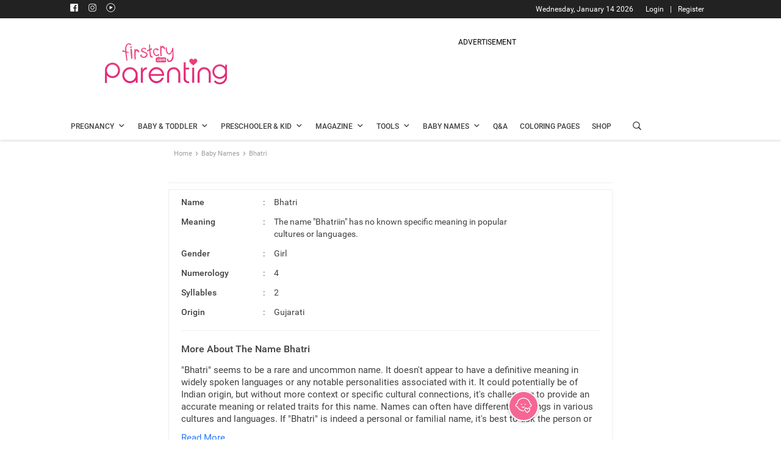

--- FILE ---
content_type: text/html; charset=utf-8
request_url: https://www.google.com/recaptcha/api2/aframe
body_size: 268
content:
<!DOCTYPE HTML><html><head><meta http-equiv="content-type" content="text/html; charset=UTF-8"></head><body><script nonce="3LPdx-qkgy90bM-G1S9XnA">/** Anti-fraud and anti-abuse applications only. See google.com/recaptcha */ try{var clients={'sodar':'https://pagead2.googlesyndication.com/pagead/sodar?'};window.addEventListener("message",function(a){try{if(a.source===window.parent){var b=JSON.parse(a.data);var c=clients[b['id']];if(c){var d=document.createElement('img');d.src=c+b['params']+'&rc='+(localStorage.getItem("rc::a")?sessionStorage.getItem("rc::b"):"");window.document.body.appendChild(d);sessionStorage.setItem("rc::e",parseInt(sessionStorage.getItem("rc::e")||0)+1);localStorage.setItem("rc::h",'1768359424820');}}}catch(b){}});window.parent.postMessage("_grecaptcha_ready", "*");}catch(b){}</script></body></html>

--- FILE ---
content_type: application/javascript; charset=utf-8
request_url: https://fundingchoicesmessages.google.com/f/AGSKWxXVB-hjlz_djUIgwj0JDD1gzdk_xuB0NRD7ck4t3rL_XWwWqBD3m2me7EuxOr8SqCPp1GTqxki7ziIEDGjxxA-CNdlf0DkmmOt5QlzUeHZI5S05NxRsMCsh9NRgfK96eEatDFAOFg==?fccs=W251bGwsbnVsbCxudWxsLG51bGwsbnVsbCxudWxsLFsxNzY4MzU5NDI1LDEwOTAwMDAwMF0sbnVsbCxudWxsLG51bGwsW251bGwsWzcsOSw2XSxudWxsLDIsbnVsbCwiZW4iLG51bGwsbnVsbCxudWxsLG51bGwsbnVsbCwxXSwiaHR0cHM6Ly9wYXJlbnRpbmcuZmlyc3RjcnkuY29tL2JhYnktbmFtZXMvbWVhbmluZy1vZi1iaGF0cmkiLG51bGwsW1s4LCJHUDJhalpYUUFnYyJdLFs5LCJlbi1VUyJdLFsxOSwiMiJdLFsxNywiWzBdIl0sWzI0LCIiXSxbMjksImZhbHNlIl1dXQ
body_size: 210
content:
if (typeof __googlefc.fcKernelManager.run === 'function') {"use strict";this.default_ContributorServingResponseClientJs=this.default_ContributorServingResponseClientJs||{};(function(_){var window=this;
try{
var np=function(a){this.A=_.t(a)};_.u(np,_.J);var op=function(a){this.A=_.t(a)};_.u(op,_.J);op.prototype.getWhitelistStatus=function(){return _.F(this,2)};var pp=function(a){this.A=_.t(a)};_.u(pp,_.J);var qp=_.Zc(pp),rp=function(a,b,c){this.B=a;this.j=_.A(b,np,1);this.l=_.A(b,_.Nk,3);this.F=_.A(b,op,4);a=this.B.location.hostname;this.D=_.Dg(this.j,2)&&_.O(this.j,2)!==""?_.O(this.j,2):a;a=new _.Og(_.Ok(this.l));this.C=new _.bh(_.q.document,this.D,a);this.console=null;this.o=new _.jp(this.B,c,a)};
rp.prototype.run=function(){if(_.O(this.j,3)){var a=this.C,b=_.O(this.j,3),c=_.dh(a),d=new _.Ug;b=_.fg(d,1,b);c=_.C(c,1,b);_.hh(a,c)}else _.eh(this.C,"FCNEC");_.lp(this.o,_.A(this.l,_.Ae,1),this.l.getDefaultConsentRevocationText(),this.l.getDefaultConsentRevocationCloseText(),this.l.getDefaultConsentRevocationAttestationText(),this.D);_.mp(this.o,_.F(this.F,1),this.F.getWhitelistStatus());var e;a=(e=this.B.googlefc)==null?void 0:e.__executeManualDeployment;a!==void 0&&typeof a==="function"&&_.Qo(this.o.G,
"manualDeploymentApi")};var sp=function(){};sp.prototype.run=function(a,b,c){var d;return _.v(function(e){d=qp(b);(new rp(a,d,c)).run();return e.return({})})};_.Rk(7,new sp);
}catch(e){_._DumpException(e)}
}).call(this,this.default_ContributorServingResponseClientJs);
// Google Inc.

//# sourceURL=/_/mss/boq-content-ads-contributor/_/js/k=boq-content-ads-contributor.ContributorServingResponseClientJs.en_US.GP2ajZXQAgc.es5.O/d=1/exm=ad_blocking_detection_executable,kernel_loader,loader_js_executable,web_iab_tcf_v2_signal_executable/ed=1/rs=AJlcJMwxu1KDYCo_MT4gCPaAdBlhVAdLlg/m=cookie_refresh_executable
__googlefc.fcKernelManager.run('\x5b\x5b\x5b7,\x22\x5b\x5bnull,\\\x22firstcry.com\\\x22,\\\x22AKsRol9ecthlUC_8j_i1TiF7W9wA6rSfphjdBUVXajpBvTEWn8idhWLk7t5VRqXMRrekOE5vR-3xmDvc_GT_EoJZccAHw9vVRiytLBn9K-SKHArYWG2_FbIFHsS-EpCmnyAd67eUWBB5d7nAqtDVdjDDfgCjmknsFQ\\\\u003d\\\\u003d\\\x22\x5d,null,\x5b\x5bnull,null,null,\\\x22https:\/\/fundingchoicesmessages.google.com\/f\/AGSKWxVS4aqTZIyQ2haY2rws9hN1JfvlhVVGn1QLQuWNv_rkrZpCiDi7LJU__Ky-gNZb2j36R8LxMkJCL4oTJlBMu6_-3E5mlUU_B-LYfrIiKbFTmhC1MkpNvml0qIVK1Sth7-ENUmieQw\\\\u003d\\\\u003d\\\x22\x5d,null,null,\x5bnull,null,null,\\\x22https:\/\/fundingchoicesmessages.google.com\/el\/AGSKWxXxOxyVr7hIbMpxLKVYz6qtPViepEtG74b5NZPAoAtDQju4OjHy-F6n_PZX2v-Xs-4vH3SkBtjPX29nFp6Lxj7k_J84L4oNsP5e8TCxa2U8cZ0Q0-yB-ALTvZehJLOt_UHeK0z8Yw\\\\u003d\\\\u003d\\\x22\x5d,null,\x5bnull,\x5b7,9,6\x5d,null,2,null,\\\x22en\\\x22,null,null,null,null,null,1\x5d,null,\\\x22Privacy and cookie settings\\\x22,\\\x22Close\\\x22,null,null,null,\\\x22Managed by Google. Complies with IAB TCF. CMP ID: 300\\\x22\x5d,\x5b3,1\x5d\x5d\x22\x5d\x5d,\x5bnull,null,null,\x22https:\/\/fundingchoicesmessages.google.com\/f\/AGSKWxXRTBv3kV8oq49JhghedLUPoh9snNpwhN24uyarrc2l0E7AhfQrF9XQoWuiO9tyfVolu7dtbQvMa55rWRuVXwFZb8yCSzmY5oiQQujk7HMdevot9j9IMI8pcHAEuZyH1DCe2UX3mA\\u003d\\u003d\x22\x5d\x5d');}

--- FILE ---
content_type: application/javascript
request_url: https://parenting.firstcry.com/js/babynamejs/babyName_bundle_v36.main-406a72f9.bbb8070ded796daa7ba4.js
body_size: 26782
content:
__isBrowser__=!0,(self.webpackChunkparenting=self.webpackChunkparenting||[]).push([[554],{2227:(e,t,a)=>{a.d(t,{A:()=>b});var l=a(6540),s=a(6428),n=a(2474),i=a(2215),r=a.n(i),c=a(5902),o=a(231),m=(a(3486),a(9938)),d=a(6763);const g=new s.A;var p="",h="";class u extends l.Component{constructor(e){super(e),this.state={isLoading:!0,hasError:!1};let t=[];this.alphabetsAry=[];var l="",s=[],n="",i="",r="";for(let e=0;e<26;e++)this.alphabetsAry.push((e+10).toString(36));__isBrowser__&&window.__initialData__&&window.__initialData__.initialData?(d.log("window.__initialData__['initialData'] ===>",window.__initialData__.initialData),d.log("window.__initialData__['initialData']['SearchData'] ===>",window.__initialData__.initialData.SearchData),void 0!==window.__initialData__.initialData.SearchData&&"Records Not Found"!==window.__initialData__.initialData.SearchData?(t=window.__initialData__.initialData.SearchData,r=t[0]?.fullMeaning,l=(i=t&&t[0]&&t[0]?.babyname?t[0]?.babyname:window.location.pathname.split("/")[2].split("-")[2].charAt(0).toUpperCase()+window.location.pathname.split("/")[2].split("-")[2].slice(1)).charAt(0).toUpperCase()+i.slice(1)+" Name Meaning, Origin & more | FirstCry Baby Names Finder",s=t&&t[0]&&1==t[0].indexFlag?[{name:"description",content:"Find meaning of name "+i+", its synonyms, religion, numerology, similar names and other details with FirstCry baby name finder."},{name:"keywords",content:i+" meaning, "+i+" baby name meaning, meaning of "+i},{name:"robots",content:"noindex"},{itemprop:"name",content:"PARENTING.FIRSTCRY.COM"},{itemprop:"description",content:"Name:"+i+", Meaning: "+t[0].meaning},{name:"keywords",content:"baby names, unique baby names, popular baby names"},{itemprop:"image",content:"https://cdn.cdnparenting.com/articles/babynameimages/landing_image.webp"},{property:"og:url",content:a.g.redirect_url},{property:"og:type",content:"website"},{property:"og:title",content:"PARENTING.FIRSTCRY.COM"},{property:"og:description",content:"Name:"+i+", Meaning: "+t[0].meaning},{name:"keywords",content:"baby names, unique baby names, popular baby names"},{property:"og:image",content:"https://cdn.cdnparenting.com/articles/babynameimages/landing_image.webp"},{name:"twitter:card",content:"Latest and unique names for yor Li'l ones"},{name:"twitter:title",content:"PARENTING.FIRSTCRY.COM"},{name:"twitter:description",content:"Name:"+i+", Meaning: "+t[0].meaning},{name:"keywords",content:"baby names, unique baby names, popular baby names"},{name:"twitter:image",content:"https://cdn.cdnparenting.com/articles/babynameimages/landing_image.webp"}]:[{name:"description",content:"Find meaning of name "+i+", its synonyms, religion, numerology, similar names and other details with FirstCry baby name finder."},{name:"keywords",content:i+" meaning, "+i+" baby name meaning, meaning of "+i},{name:"ROBOTS",content:"all"},{itemprop:"name",content:"PARENTING.FIRSTCRY.COM"},{itemprop:"description",content:"Name:"+i+", Meaning: "+t[0].meaning},{name:"keywords",content:"baby names, unique baby names, popular baby names"},{itemprop:"image",content:"https://cdn.cdnparenting.com/articles/babynameimages/landing_image.webp"},{property:"og:url",content:a.g.redirect_url},{property:"og:type",content:"website"},{property:"og:title",content:"PARENTING.FIRSTCRY.COM"},{property:"og:description",content:"Name:"+i+", Meaning: "+t[0].meaning},{name:"keywords",content:"baby names, unique baby names, popular baby names"},{property:"og:image",content:"https://cdn.cdnparenting.com/articles/babynameimages/landing_image.webp"},{name:"twitter:card",content:"Latest and unique names for yor Li'l ones"},{name:"twitter:title",content:"PARENTING.FIRSTCRY.COM"},{name:"twitter:description",content:"Name:"+i+", Meaning: "+t[0].meaning},{name:"keywords",content:"baby names, unique baby names, popular baby names"},{name:"twitter:image",content:"https://cdn.cdnparenting.com/articles/babynameimages/landing_image.webp"}]):t=["Records Not Found"],delete window.__initialData__):e.staticContext&&e.staticContext.initialData&&e.staticContext.initialData.initialData&&(d.log("props.staticContext.initialData['initialData'] ===>",e.staticContext.initialData.initialData),d.log("props.staticContext.initialData['initialData']['SearchData'] ===>",e.staticContext.initialData.initialData.SearchData),void 0!==e.staticContext.initialData.initialData.SearchData&&"Records Not Found"!==e.staticContext.initialData.initialData.SearchData?(t=e.staticContext.initialData.initialData.SearchData,r=t[0]?.fullMeaning,l=(i=t&&t[0]&&t[0]?.babyname?t[0]?.babyname:window.location.pathname.split("/")[2].split("-")[2].charAt(0).toUpperCase()+window.location.pathname.split("/")[2].split("-")[2].slice(1)).charAt(0).toUpperCase()+i.slice(1)+" Name Meaning, Origin & more | FirstCry Baby Names Finder",s=t&&t[0]&&1==t[0].indexFlag?[{name:"description",content:"Find meaning of name "+i+", its synonyms, religion, numerology, similar names and other details with FirstCry baby name finder."},{name:"keywords",content:i+" meaning, "+i+" baby name meaning, meaning of "+i},{name:"robots",content:"noindex"},{itemprop:"name",content:"PARENTING.FIRSTCRY.COM"},{itemprop:"description",content:"Name:"+i+", Meaning: "+t[0].meaning},{name:"keywords",content:"baby names, unique baby names, popular baby names"},{itemprop:"image",content:"https://cdn.cdnparenting.com/articles/babynameimages/landing_image.webp"},{property:"og:url",content:a.g.redirect_url},{property:"og:type",content:"website"},{property:"og:title",content:"PARENTING.FIRSTCRY.COM"},{property:"og:description",content:"Name:"+i+", Meaning: "+t[0].meaning},{name:"keywords",content:"baby names, unique baby names, popular baby names"},{property:"og:image",content:"https://cdn.cdnparenting.com/articles/babynameimages/landing_image.webp"},{name:"twitter:card",content:"Latest and unique names for yor Li'l ones"},{name:"twitter:title",content:"PARENTING.FIRSTCRY.COM"},{name:"twitter:description",content:"Name:"+i+", Meaning: "+t[0].meaning},{name:"keywords",content:"baby names, unique baby names, popular baby names"},{name:"twitter:image",content:"https://cdn.cdnparenting.com/articles/babynameimages/landing_image.webp"}]:[{name:"description",content:"Find meaning of name "+i+", its synonyms, religion, numerology, similar names and other details with FirstCry baby name finder."},{name:"keywords",content:i+" meaning, "+i+" baby name meaning, meaning of "+i},{name:"ROBOTS",content:"all"},{itemprop:"name",content:"PARENTING.FIRSTCRY.COM"},{itemprop:"description",content:"Name:"+i+", Meaning: "+t[0].meaning},{name:"keywords",content:"baby names, unique baby names, popular baby names"},{itemprop:"image",content:"https://cdn.cdnparenting.com/articles/babynameimages/landing_image.webp"},{property:"og:url",content:a.g.redirect_url},{property:"og:type",content:"website"},{property:"og:title",content:"PARENTING.FIRSTCRY.COM"},{property:"og:description",content:"Name:"+i+", Meaning: "+t[0].meaning},{name:"keywords",content:"baby names, unique baby names, popular baby names"},{property:"og:image",content:"https://cdn.cdnparenting.com/articles/babynameimages/landing_image.webp"},{name:"twitter:card",content:"Latest and unique names for yor Li'l ones"},{name:"twitter:title",content:"PARENTING.FIRSTCRY.COM"},{name:"twitter:description",content:"Name:"+i+", Meaning: "+t[0].meaning},{name:"keywords",content:"baby names, unique baby names, popular baby names"},{name:"twitter:image",content:"https://cdn.cdnparenting.com/articles/babynameimages/landing_image.webp"}]):t=["Records Not Found"]),this.props.location.search.includes("from=app")&&(n=!0),this.state={initialData:{},details:t,window_width:"",collectionListData:[],babyName:i,isApp:n,metaTitle:l,metaDescription:s,_backURL:"",fullMeaning:r}}static initialAction(e,t,l,s,n,i){var r="";if(i&&i.includes("app_ftk"))for(var c=i.split(";"),m=0;m<c.length;m++)c[m]&&c[m].includes("app_ftk")&&(r=c[m].split("app_ftk=")[1]);var d={"Content-Type":"application/json",ftk:""!=t?t:r,uid:s,"access-token":l["access-token"],"user-agent":a.g.userAgent,isdesktop:a.g.isdesktop};let g=10;e&&e.includes("/page/")&&(g=10*parseInt(e.split("/").pop()));var p="",h="";if(i&&i.includes("babynamemeaning")){for(c=i.split(";"),m=0;m<c.length;m++)if(c[m]&&c[m].includes("babynamemeaning"))for(var u=c[m].split("babynamemeaning=")[1].replace(/%2C/g,",").replace(/"/g,"").slice(1,-1).split(","),b=0;b<u.length;b++){var f;(f=e.split("meaning-of-")[1].split("?")[0])&&f.includes("-")?(p=decodeURI(u[b]).slice(1,-1).split("-")[0],f.replace(/[^\w\s]/gi,"").toLowerCase()==decodeURI(u[b]).slice(1,-1).split(p+"-")[1].replace(/[^\w\s]/gi,"").replace(/ /g,"").toLowerCase()?h=decodeURI(u[b]).slice(1,-1).split(p+"-")[1]:(p="",h=f.toLowerCase())):(p=decodeURI(u[b]).slice(1,-1).split("-")[0],f.toLowerCase()==decodeURI(u[b]).slice(1,-1).split("-")[1].toLowerCase()+"/"?h=decodeURI(u[b]).slice(1,-1).split(p+"-")[1]:(p="",h=f.toLowerCase()))}}else p="",h=(f=e.split("meaning-of-")[1].split("?")[0].replace("/","")).toLowerCase();var y=p,v=h;h&&h.includes("/")&&(v=h.split("/")[0]),v&&""!=v||(v=e.split("meaning-of-")[1].split("?")[0].includes("/")?e.split("meaning-of-")[1].split("?")[0].split("/")[0]:e.split("meaning-of-")[1].split("?")[0]);var E=a.g.api_url+"getbabydetails",w=JSON.stringify({recordId:decodeURI(y),babyName:decodeURI(v)});return(0,o.xc)(E,JSON.stringify(d),w)}componentDidMount(){if(this.state.isApp){n.uO();let e={appurl:[{pagetype:"appGaEvent",EventType:"appGaEvent",gaEvent:"",gajsonEvent:{screen_name:"Baby Names - Details Screen|community"},webengageEvent:{eventname:"screen_view",eventdata:{screen_name:"Baby Names - Details Screen|community",sendWithoutGtm:"yes"}},jarvisEvent:{eventname:"screen_view",eventdata:{screen_name:"Baby Names - Details Screen|community"}}}]};g.jsontracker(JSON.stringify(e));const t=new URL(window.location.href),a=new URLSearchParams(t.search),l=a.get("ref2")||"",s=a.get("ref")||"";let i={appurl:[{pagetype:"appGaEvent",EventType:"appGaEvent",gaEvent:"",gajsonEvent:{page_url:window.location.href,ref:s,ref2:l,names:this.state.babyName,meaning:this.state.details[0].meaning,gender:this.state.details[0].gender,numerology:this.state.details[0].numerology,syllables:this.state.details[0].syllables,religion:this.state.details[0].religion,rashi:this.state.details[0].rashi,nakshatra:this.state.details[0].nakshatra,screenName:"Baby Names - Details Screen|community"},webengageEvent:{eventname:"bn_detail_page_viewed",eventdata:{page_url:window.location.href,ref:s,ref2:l,names:this.state.babyName,meaning:this.state.details[0].meaning,gender:this.state.details[0].gender,numerology:this.state.details[0].numerology,syllables:this.state.details[0].syllables,religion:this.state.details[0].religion,rashi:this.state.details[0].rashi,nakshatra:this.state.details[0].nakshatra,sendWithoutGtm:"yes"}},jarvisEvent:{eventname:"bn_detail_page_viewed",eventdata:{page_url:window.location.href,ref:s,ref2:l,names:this.state.babyName,meaning:this.state.details[0].meaning,gender:this.state.details[0].gender,numerology:this.state.details[0].numerology,syllables:this.state.details[0].syllables,religion:this.state.details[0].religion,rashi:this.state.details[0].rashi,nakshatra:this.state.details[0].nakshatra,screenName:"Baby Names - Details Screen|community"}}}]};setTimeout((()=>{g.jsontracker(JSON.stringify(i))}),500)}let e=this.state.babyName,t="";if(r().get("babynamemeaning")){const a=r().get("babynamemeaning").replace(/%2C/g,",").replace(/"/g,"").slice(1,-1).split(",");for(let l=0;l<a.length;l++)e.toLowerCase()===a[l].split("-")[0].toLowerCase()&&(t=a[l].split("-")[1])}const l={recordId:t,babyName:e},s=a.g.api_ci_url+"api/fetchfromCI/getbabydetails";g.postServiceCallCookie(s,l).then((e=>{if(d.log("getbabydetails response:",e),1==e.msg&&e.SearchData&&e.SearchData.length>0){const t=e.SearchData.map((e=>({...e,isShortlist:!!e.favouriteid&&"0"!==e.favouriteid})));this.setState({details:t})}})).catch((e=>{d.error(e)})),document.addEventListener("click",n.LZ);var i=window.location.href,c=window.location.pathname.split("meaning-of-")[1].split("?")[0].split("/")[0];if(c&&c.includes("/"))var o=c.split("/")[0];else o=c;navigator.onLine?this.state.details&&0!=this.state.details.length||this.babynameDetail(o):(localStorage.getItem("babynamedetails")&&this.setState({details:JSON.parse(localStorage.getItem("babynamedetails"))}),g.showLoader(),setTimeout((function(){g.hideLoader()}),200)),window.scrollTo(0,0),this.setState({window_width:window.innerWidth}),i.includes("?shortlist=1")&&document.querySelector("#notfavourite")?document.querySelector("#notfavourite").click():i.includes("?shortlist=0")&&document.querySelector("#favourite")&&document.querySelector("#favourite").click()}componentWillUnmount(){document.removeEventListener("click",n.LZ)}similarClick(){}babynameDetail(e){if(r().get("babynamemeaning"))for(var t=r().get("babynamemeaning").replace(/%2C/g,",").replace(/"/g,"").slice(1,-1).split(","),l=0;l<t.length;l++)if(e.toLowerCase()==t[l].split("-")[0].toLowerCase())var s=t[l].split("-")[1];else s="";else s="";var i={recordId:s,babyName:e},c=a.g.api_ci_url+"Babynames/getbabydetails";g.postServiceCallCookie(c,i).then((t=>{1==t.msg?this.state.details&&this.state.details.length>0?(this.setState({details:t.SearchData}),this.setState({metaTitle:e.charAt(0).toUpperCase()+e.slice(1)+": Name Meaning, Origin & more | FirstCry Baby Names Finder"}),this.setState({metaDescription:[{name:"description",content:"Find meaning of name "+bname+", its synonyms, religion, numerology, similar names and other details with FirstCry baby name finder."},{name:"keywords",content:e+" meaning, "+e+" baby name meaning, meaning of "+e},{name:"robots",content:"noindex"},{itemprop:"name",content:"PARENTING.FIRSTCRY.COM"},{itemprop:"description",content:"Name:"+e+", Meaning: "+t.SearchData[0].meaning},{name:"keywords",content:"baby names, unique baby names, popular baby names"},{itemprop:"image",content:"https://cdn.cdnparenting.com/articles/babynameimages/landing_image.webp"},{property:"og:url",content:a.g.redirect_url},{property:"og:type",content:"website"},{property:"og:title",content:"PARENTING.FIRSTCRY.COM"},{property:"og:description",content:"Name:"+e+", Meaning: "+t.SearchData[0].meaning},{name:"keywords",content:"baby names, unique baby names, popular baby names"},{property:"og:image",content:"https://cdn.cdnparenting.com/articles/babynameimages/landing_image.webp"},{name:"twitter:card",content:"Latest and unique names for yor Li'l ones"},{name:"twitter:title",content:"PARENTING.FIRSTCRY.COM"},{name:"twitter:description",content:"Name:"+e+", Meaning: "+t.SearchData[0].meaning},{name:"keywords",content:"baby names, unique baby names, popular baby names"},{name:"twitter:image",content:"https://cdn.cdnparenting.com/articles/babynameimages/landing_image.webp"}]})):(localStorage.setItem("babynamedetails",JSON.stringify(t.SearchData)),this.setState({details:t.SearchData},(()=>{g.loadImages(),n.pw()})),this.setState({metaTitle:e.charAt(0).toUpperCase()+e.slice(1)+" Name Meaning, Origin & more | FirstCry Baby Names Finder"}),this.setState({metaDescription:[{name:"description",content:"Find meaning of name "+bname+", its synonyms, religion, numerology, similar names and other details with FirstCry baby name finder."},{name:"keywords",content:e+" meaning, "+e+" baby name meaning, meaning of "+e},{name:"robots",content:"noindex"},{itemprop:"name",content:"PARENTING.FIRSTCRY.COM"},{itemprop:"description",content:"Name:"+e+", Meaning: "+t.SearchData[0].meaning},{name:"keywords",content:"baby names, unique baby names, popular baby names"},{itemprop:"image",content:"https://cdn.cdnparenting.com/articles/babynameimages/landing_image.webp"},{property:"og:url",content:a.g.redirect_url},{property:"og:type",content:"website"},{property:"og:title",content:"PARENTING.FIRSTCRY.COM"},{property:"og:description",content:"Name:"+e+", Meaning: "+t.SearchData[0].meaning},{name:"keywords",content:"baby names, unique baby names, popular baby names"},{property:"og:image",content:"https://cdn.cdnparenting.com/articles/babynameimages/landing_image.webp"},{name:"twitter:card",content:"Latest and unique names for yor Li'l ones"},{name:"twitter:title",content:"PARENTING.FIRSTCRY.COM"},{name:"twitter:description",content:"Name:"+e+", Meaning: "+t.SearchData[0].meaning},{name:"keywords",content:"baby names, unique baby names, popular baby names"},{name:"twitter:image",content:"https://cdn.cdnparenting.com/articles/babynameimages/landing_image.webp"}]})):this.setState({details:["Records Not Found"]})})).catch((e=>{d.error(e)}))}heartclick(e,t,l){let s=r().get("FC_AUTH");if(!s){let e=document.cookie.split("; ").find((e=>e.startsWith("app_ftk=")));s=e?e.split("=")[1]:null}if(d.log("Final auth token value (FC_AUTH or app_ftk):",s),s&&"undefined"!==s&&""!==s){if(e.target.classList.contains("heartselected"))e.target.setAttribute("data-icon-font","+"),e.target.className=e.target.className.replace(/\heartselected\b/,"");else{document.querySelector(".collection-part1").style.display="block",document.querySelector(".new-collection").style.display="none",document.querySelector(".collection-list-popup").style.display="block",document.querySelector("body").style.overflow="hidden",e.target.className+=" openpopup";p=t,h=l}var i=a.g.api_ci_url+"Babynames/getmyfavouritelist";if(g.postServiceCallCookie(i,{pageSize:"10",pageNo:1}).then((e=>{"Records Not Found"!==e.FinalResponse?this.setState({collectionListData:e.FinalResponse}):document.querySelector(".norecord-overlay").style.display="block",g.loadImages(),n.pw(),g.hideLoader()})).catch((e=>{d.error(e),g.hideLoader()})),this.state.isApp){let e={appurl:[{pagetype:"appGaEvent",EventType:"appGaEvent",gaEvent:"",gajsonEvent:{action_type:"add collection icon click",collection_name:"",name:l,screenName:"Find Baby Names|community"},webengageEvent:{eventname:"bn_fav_name_actions",eventdata:{action_type:"add collection icon click",collection_name:"",name:l,sendWithoutGtm:"yes"}},jarvisEvent:{eventname:"bn_fav_name_actions",eventdata:{action_type:"add collection icon click",collection_name:"",name:l}}}]};g.jsontracker(JSON.stringify(e))}}else if(this.state.isApp){let e={appurl:[{pagetype:"login",url:"https://www.firstcry.com/m/login?from=app",redirecturl:a.g.currentURL}]};g.jsontracker(JSON.stringify(e))}else g.showAlert("Please Login"),window.location.href=a.g.loginUrl+"?URL="+a.g.currentURL}handleCreateList=()=>{d.log("first >>>>>>",h),n.HF(h)};CollectionListPopup(e,t,a,s){var i=[];return[].forEach.call(e,(function(e,n){i.push(l.createElement("li",{key:n,className:"dev_selcoll",onClick:l=>s.selectlist(`${t}`,`${e.coll_id}`,`${a}`,`${e.coll_name}`)},l.createElement("div",{className:"baby_img"},l.createElement("img",{src:"https://cdn.fcglcdn.com/brainbees/apps/image/baby_name_icon.png",className:"dev_selcollimg"})),l.createElement("div",{className:"M14_42"},l.createElement("span",{className:"coll_title"}," ",e.coll_name," ")),l.createElement("div",{className:"M14_pink"},l.createElement("span",{className:"dev_selcoll"}," ",e.count," "),l.createElement("span",{className:"dev_selcolltxt"}," Name(s) "))))})),l.createElement("div",{className:"collection-list-popup "+(this.state.isApp?"isApp":"")},l.createElement("div",{className:"collection",onClick:e=>this.collection_click()},l.createElement("div",{className:"collection-part1"},l.createElement("span",{className:"selct-title M18_42"}," Select the collection list "),l.createElement("span",{className:"create-ic right",onClick:()=>this.handleCreateList()},"Create +"),l.createElement("div",{className:"list",id:"list"},l.createElement("ul",{className:"collection-list","data-count":e.length},i)),l.createElement("span",{className:"next",onClick:()=>g.slideSlider("list",300,1e3)},l.createElement("span",{"data-icon-font":"h",className:"icon"})),l.createElement("span",{className:"prev",onClick:()=>g.slideSlider("list",-300,1e3)},l.createElement("span",{"data-icon-font":"g",className:"icon"}))),l.createElement("div",{className:"norecord-overlay left"},l.createElement("div",{className:"norecord_alert"},l.createElement("div",{className:"M16_42"},"  No collection list created yet. "),l.createElement("div",{className:"R14_9e"}," Please create the one to shortlist the cute baby names."))),l.createElement("div",{className:"new-collection"},l.createElement("div",{className:"selct-title  M18_42"}," Create New Collection "),l.createElement("span",{className:"M14_42"}," Collection Name "),l.createElement("input",{type:"text",placeholder:"Family's, Father, Mother",className:"input-name"}),l.createElement("span",{className:"error_msg R11_red"}," "),l.createElement("div",{className:"popup-btns right"},l.createElement("span",{className:"cancel-popup M14_9e",onClick:e=>n.uf(e)}," CANCEL "),l.createElement("span",{className:"M14_pink dev_create_addfavname",onClick:e=>this.createNewCollection(e,this)},"CREATE")))))}createNewCollection(e,t){var l=e.target.parentElement.parentElement.querySelector(".input-name").value;if(/<(.|\n)*?>/g.test(l))e.target.parentElement.previousSibling.innerHTML="Script tags not allowed",e.target.parentElement.previousSibling.style.display="block",e.target.parentElement.parentElement.querySelector(".input-name").value="";else if(""!=l.trim()&l.length<=100){var s={collection:l,pageNo:1,pageSize:10},n=a.g.api_ci_url+"Babynames/postcollection";g.postServiceCallCookie(n,s).then((e=>{document.querySelector(".collection-list-popup").style.display="none",document.getElementsByTagName("body")[0].style.overflow="auto","1"==e.msg?t.selectlist(p,e.result,l):(document.querySelector(".nm-add span").innerHTML=l+" already exists",document.querySelector(".name-added").classList+=" add_show",setTimeout((()=>{document.getElementsByClassName("name-added")&&(document.getElementsByClassName("name-added")[0].className=document.getElementsByClassName("name-added")[0].className.replace(/\add_show\b/,""))}),1e3)),document.querySelector(".input-name").value=""})).catch((e=>{d.error(e),g.hideLoader()}))}else e.target.parentElement.previousSibling.innerHTML="Max 100 characters are allowed",e.target.parentElement.previousSibling.style.display="block",document.querySelector(".input-name").value="";[].forEach.call(document.querySelectorAll(".openpopup"),(function(e){e.className=e.className.replace(/\openpopup\b/,"")}))}collection_click(){document.querySelector(".collection-list-popup").style.display="block",document.querySelector("body").style.overflow="hidden"}selectlist(e,t,l,s){var n={recordId:e,collectionId:t,favouriteId:"",action_status:"1"},i=a.g.api_ci_url+"Babynames/savefavouritename";g.postServiceCallCookie(i,n).then((t=>{if(g.hideLoader(),"1"==t.msg&&(document.querySelector(".collection-list-popup").style.display="none",setTimeout((()=>{for(var a=this.state.details,l=0;l<a.length;l++)a[l].similarnames.length>0?[].forEach.call(a[l].similarnames,(function(s){s.recordid==e?(s.isShortlist=!0,s.favouriteid=t.result):a[l].recordid==e&&(a[l].isShortlist=!0,a[l].favouriteid=t.result)})):a[l].recordid==e&&(a[l].isShortlist=!0,a[l].favouriteid=t.result);this.setState({details:a})}),500),document.querySelector(".nm-add span").innerHTML=l+" has been added to list",document.querySelector(".name-added").classList+=" add_show",setTimeout((()=>{document.getElementsByClassName("name-added")&&(document.getElementsByClassName("name-added")[0].className=document.getElementsByClassName("name-added")[0].className.replace(/\add_show\b/,""))}),1e3),this.state.isApp)){let e={appurl:[{pagetype:"appGaEvent",EventType:"appGaEvent",gaEvent:"",gajsonEvent:{action_type:"name added",collection_name:s,name:l,screenName:"Find Baby Names|community"},webengageEvent:{eventname:"bn_fav_name_actions",eventdata:{action_type:"name added",collection_name:s,name:l,sendWithoutGtm:"yes"}},jarvisEvent:{eventname:"bn_fav_name_actions",eventdata:{action_type:"name added",collection_name:s,name:l}}}]};g.jsontracker(JSON.stringify(e))}})).catch((e=>{d.error(e),g.hideLoader()}))}removeFromColl(e,t,l,s){if(navigator.onLine){if("0"==t)var n=s.target.getAttribute("data-favid");else n=t;var i={favouriteId:n,recordId:e,collectionId:"",action_status:"0"},r=(s.target,a.g.api_ci_url+"Babynames/savefavouritename");g.postServiceCallCookie(r,i).then((t=>{g.hideLoader(),"1"==t.msg?(setTimeout((()=>{for(var t=this.state.details,a=0;a<t.length;a++)t[a].similarnames.length>0?[].forEach.call(t[a].similarnames,(function(l){l.recordid==e?(l.isShortlist=!1,l.favouriteid=0):t[a].recordid==e&&(t[a].isShortlist=!1,t[a].favouriteid=0)})):t[a].recordid==e&&(t[a].isShortlist=!1,t[a].favouriteid=0);this.setState({details:t})}),500),document.querySelector(".nm-add span").innerHTML=l+" has been removed from list",document.querySelector(".name-added").classList+=" add_show",setTimeout((()=>{document.getElementsByClassName("name-added")&&(document.getElementsByClassName("name-added")[0].className=document.getElementsByClassName("name-added")[0].className.replace(/\add_show\b/,""))}),1e3)):window.location.href=g.getRedirectUrl(currentURL)})).catch((e=>{d.error(e),g.hideLoader()}))}else g.showAlert("Please check internet connection!!!")}handleBackClick=()=>{let e=this.props.refUrl||"",t=window.location.href;if(window.history.length>1)e?window.location.href=e:(window.history.back(),setTimeout((()=>{if(window.location.href===t)if(e)window.location.href=e;else{const e={appurl:[{pagetype:"onBackPressed",isFinishWindow:!0}]};g.jsontracker(JSON.stringify(e))}}),1e3));else if(e)window.location.href=e;else{const e={appurl:[{pagetype:"onBackPressed",isFinishWindow:!0}]};g.jsontracker(JSON.stringify(e))}};handleChangeFeedback(e){this.setState({feebBackvalue:""!=e.target.value.trim()?e.target.value.trim().replace(/\r?\n/g,"<br />"):""},(()=>{""!=document.getElementById("feedbackText").value.trim().replace(/\r?\n/g,"<br />")?document.getElementById("errMsg").style.display="none":(document.getElementById("feedbackText")&&(document.getElementById("feedbackText").value=""),document.getElementById("errMsg").style.display="block")}));const t=e.target;t.style.height="40px",t.style.height=Math.min(t.scrollHeight,100)+"px"}showchatgptpop(){document.getElementsByClassName("common_chat_overlay")[0].style.display="block",document.getElementsByTagName("body")[0].style.overflow="hidden",document.body.classList.add("modal-open")}canclechatgptpop(){document.body.classList.remove("modal-open"),this.setState({feebBackvalue:""}),document.getElementById("errMsg").style.display="none",document.getElementById("feedbackText")&&(document.getElementById("feedbackText").value=""),document.getElementsByClassName("common_chat_overlay")[0].style.display="none",document.getElementsByTagName("body")[0].style.overflow=""}submitshowchatgptpop(){if(document.body.classList.remove("modal-open"),this.state.feebBackvalue&&""!=this.state.feebBackvalue&&""!=this.state.feebBackvalue.trim()){g.showLoader(),document.getElementById("errMsg").style.display="none";var e={feedback_text:this.state.feebBackvalue,name:a.g.userAry.userName,baby_name:this.state.babyName};d.log("postData:::",e);var t=a.g.api_ci_url+"api/fetchfromCI/savebabynamefeedback";d.log("baby name feedback save api url:::------",t),g.postServiceCallCookie(t,e).then((e=>{this.setState({feebBackvalue:""}),document.getElementById("feedbackText")&&(document.getElementById("feedbackText").value=""),d.log(e),this.isCallPageData=!0,e&&"1"==e.msg&&e.result&&"No Record Found"!=e.result&&d.log("feedback saved.."),document.getElementsByClassName("submit_feedbackpop")[0].style.display="block",document.getElementsByClassName("common_chat_overlay")[0].style.display="none",document.getElementsByTagName("body")[0].style.overflow="hidden",setTimeout((()=>{document.getElementsByClassName("submit_feedbackpop")[0].style.display="none"}),3e3),g.hideLoader()})).catch((e=>{this.setState({isLoaded:!0}),d.error(e),g.hideLoader()}))}else g.hideLoader(),document.getElementById("errMsg").style.display="block"}render(){var e=this.state.collectionListData;if(this.state.details&&0!=this.state.details.length)var t=this.state.details,a=this.state.babyName;if(this.state.fullMeaning&&0!=this.state.fullMeaning.length)var s=this.state.fullMeaning;return l.createElement("main",{className:"baby-names-main main-container"},l.createElement("div",{className:"data-container"},l.createElement(c.mg,{title:this.state.metaTitle,meta:this.state.metaDescription}),l.createElement("meta",{name:"atdlayout",content:"babynames_ap"}),l.createElement("div",{className:"title"},l.createElement("div",{className:"breadcrumb R11_9e"},l.createElement("span",null,l.createElement("a",{className:"R11_9e",href:g.getRedirectUrl("/")},"Home")),l.createElement("span",{className:"R11_9e breadcrum_icon","data-icon-font":"l"}),l.createElement("span",null,l.createElement("a",{className:"R11_9e",href:g.getRedirectUrl("/baby-names/")},"Baby Names")),l.createElement("span",{className:"R11_9e breadcrum_icon","data-icon-font":"l"}),this.state.babyName&&""!=this.state.babyName&&l.createElement("span",null,this.state.babyName))),l.createElement("div",{className:"baby-names-head"},this.state.window_width>767?l.createElement("h1",{"data-name":this.state.babyName,className:"B24_00"},`${a&&""!=a&&a.charAt(0).toUpperCase()+a.slice(1)} Name Meaning`):l.createElement("div",{className:"mobile_listing"},l.createElement("a",{onClick:e=>this.handleBackClick(),title:""},l.createElement("span",{className:"icon","data-icon-font":"s"})),l.createElement("h1",{"data-name":this.state.babyName,className:"M16_white"},`${a&&""!=a&&a.charAt(0).toUpperCase()+a.slice(1)} Name Meaning`))),l.createElement("div",{className:"sub-container"},t&&t[0]&&"Records Not Found"!=t[0]?l.createElement("div",{className:"name-details-main"},l.createElement("div",{className:"name-details-top"},l.createElement("ul",{className:"name-details",id:"name-det"},l.createElement("li",null,l.createElement("span",{className:"det-catg left M14_42"},"Name ",l.createElement("span",{className:"right"},":")),l.createElement("span",{className:"catg-info R14_42"},this.state.babyName)),t[0].meaning?l.createElement("li",null,l.createElement("span",{className:"det-catg left M14_42"},"Meaning ",l.createElement("span",{className:"right"},":")),l.createElement("span",{className:"catg-info R14_42"},t[0].meaning)):"",t[0].gender?l.createElement("li",null,l.createElement("span",{className:"det-catg left M14_42"},"Gender ",l.createElement("span",{className:"right"},":")),l.createElement("span",{className:"catg-info R14_42"},t[0].gender)):"",t[0].numerology?l.createElement("li",null,l.createElement("span",{className:"det-catg left M14_42"},"Numerology ",l.createElement("span",{className:"right"},":")),l.createElement("span",{className:"catg-info R14_42"},t[0].numerology)):"",t[0].syllables?l.createElement("li",null,l.createElement("span",{className:"det-catg left M14_42"},"Syllables ",l.createElement("span",{className:"right"},":")),l.createElement("span",{className:"catg-info R14_42"},t[0].syllables)):"",t[0].religion?l.createElement("li",null,l.createElement("span",{className:"det-catg left M14_42"},"Religion ",l.createElement("span",{className:"right"},":")),l.createElement("span",{className:"catg-info R14_42"},t[0].religion)):"",t[0].origin?l.createElement("li",null,l.createElement("span",{className:"det-catg left M14_42"},"Origin ",l.createElement("span",{className:"right"},":")),l.createElement("span",{className:"catg-info R14_42"},t[0].origin)):"",t[0].rashi?l.createElement("li",null,l.createElement("span",{className:"det-catg left M14_42"},"Rashi ",l.createElement("span",{className:"right"},":")),l.createElement("span",{className:"catg-info R14_42"},t[0].rashi)):"",t[0].nakshatra?l.createElement("li",null,l.createElement("span",{className:"det-catg left M14_42"},"Nakshatra ",l.createElement("span",{className:"right"},":")),l.createElement("span",{className:"catg-info R14_42"},t[0].nakshatra)):""),s&&"Records Not Found"!=s[0]?l.createElement("div",{className:"moreMeaningField"},l.createElement("h2",{className:"moreMeaning"},"More About The Name ",this.state.babyName),l.createElement("div",{className:"moreMeaningDiv",style:{height:"107px"},"data-id":`name_${t[0].recordid}`,id:`name_${t[0].recordid}`},l.createElement("span",{id:"fullMeaning",className:"fullMeaning",dangerouslySetInnerHTML:{__html:this.state.fullMeaning}}),l.createElement("p",{className:"R14_9e"},l.createElement("i",null,"Disclaimer : Some content on this webpage/URL was generated using AI. While we are constantly reviewing for accuracy, occasional errors may occur. ",l.createElement("span",{className:"bnshare_text",onClick:()=>this.showchatgptpop()},"Please share your feedback here to help refine our content.")))),l.createElement("div",{className:"readmore_popup",style:{display:"block"}},l.createElement("div",{className:"readmorelink R14_link",onClick:e=>n.AO(e,".moreMeaningField",".moreMeaningDiv","107px")},"Read More"))):"",l.createElement("div",{className:"share-sel-ic",id:t[0].recordid},l.createElement("div",{className:"card-share "},l.createElement("div",{onClick:e=>n.tO(e,this.state.isApp,this.state.babyName,this.state.details[0].meaning,this.state.details[0].gender,this.state.details[0].numerology,this.state.details[0].syllables,this.state.details[0].religion,this.state.details[0].rashi,this.state.details[0].nakshatra),className:"R14_9e left shareIcon"},l.createElement("div",{className:"left R13_9e fbimg"},l.createElement("img",{className:"fbimg",src:"https://cdn.cdnparenting.com/brainbees/community/preact/public/media/facebook-icon.png",alt:"facebook",title:"facebook"})),l.createElement("div",{"data-icon-font":"",className:"icon left whatsappIcon"}),l.createElement("div",{className:"left M14_9e"}," Share")),l.createElement("div",{className:"sharing-options"},l.createElement("ul",null,l.createElement("li",{className:"whatsapp-share left",onClick:e=>n.uQ(e,"whatsapp"),"data-name":t[0].babyname},l.createElement("span",{className:"M16_61 social-share",id:"whatsapp"},l.createElement("img",{src:"https://cdn.cdnparenting.com/articles/babynameimages/loader.gif","data-src":"https://cdn.cdnparenting.com/brainbees/community/preact/public/media/whatsapp.png",className:"loadingImg whatsappimg",alt:"","data-platform":"whatsapp","data-name":t[0].babyname}))),l.createElement("li",{className:"facebook-share left",onClick:e=>n.uQ(e,"facebook"),"data-name":t[0].babyname},l.createElement("span",{className:"M16_61 social-share",id:"facebook"},l.createElement("img",{src:"https://cdn.cdnparenting.com/articles/babynameimages/loader.gif","data-src":"https://cdn.cdnparenting.com/brainbees/community/preact/public/media/facebook.png",className:"loadingImg facebookimg",alt:"","data-platform":"facebook","data-name":t[0].babyname}))),l.createElement("li",{className:"twitter-share left post_share tw_share",onClick:e=>n.uQ(e,"twitter"),"data-name":t[0].babyname},l.createElement("div",{className:"M16_61 social-share post_share tw_share",id:"twitter"},l.createElement("img",{src:"https://cdn.cdnparenting.com/articles/babynameimages/loader.gif","data-src":"https://cdn.cdnparenting.com/brainbees/community/preact/public/media/twitter.png",className:"loadingImg twitterimg",alt:"","data-platform":"twitter","data-name":t[0].babyname}))),l.createElement("li",{className:"twitter-share left post_share pi_share",onClick:e=>n.uQ(e,"pintrest"),style:{margin:"0 0 0 10px"},"data-name":t[0].babyname},l.createElement("div",{className:"M16_61 social-share post_share pi_share",id:"pintrest"},l.createElement("img",{src:"https://cdn.cdnparenting.com/articles/babynameimages/loader.gif","data-src":"https://cdn.cdnparenting.com/brainbees/community/preact/public/media/pintrest.png",className:"loadingImg pintrestimg",alt:"","data-platform":"pintrest","data-name":t[0].babyname}))))),l.createElement("div",{className:"share-overlay"})),l.createElement("div",{className:"heartDiv"},t[0].isShortlist?l.createElement("div",{className:"right"},l.createElement("span",{className:"heart-icon detailname_hearticon isChecked right","data-icon-font":"}",id:"favourite",onClick:e=>this.removeFromColl(`${t[0].recordid}`,`${t[0].favouriteid}`,`${t[0].babyname}`,e),"data-favid":t[0].favouriteid})):l.createElement("div",{className:"right"},l.createElement("span",{className:"heart-icon detailname_hearticon right","data-name":t[0].babyname,"data-icon-font":"+",id:"notfavourite",onClick:e=>this.heartclick(e,`${t[0].recordid}`,`${t[0].babyname}`)}))))),t[0].similarnames.length>0?l.createElement("div",{className:"similar_name_cont"},l.createElement("h2",{className:"similar M16_42"},`Similar Names For ${this.state.babyName}`),l.createElement("ul",{className:"names-list"},t[0].similarnames.map(((e,t)=>{return l.createElement("li",{key:t,id:e.recordid},l.createElement("div",{onClick:t=>n.j6(t,`${e.recordid}`,`${e.name}`,this.state.isApp,"detailPage",e.gender,"",e.meaning),className:"name-info"},l.createElement("a",{href:g.getRedirectUrl(`/baby-names/meaning-of-${e.name.replace(/ /g,"-").replace(/#/g,"-").replace("?","-").replace(/--/g,"-").toLowerCase()}/?ref2=bnd`),title:e.name},"Boy"==(a=e.gender)?l.createElement("span",{className:"gender-icon boy-icon icon left boy_icon","data-icon-font":""}):"Girl"==a?l.createElement("span",{className:"gender-icon girl-icon icon left girl_icon","data-icon-font":""}):l.createElement("span",{className:"gender-icon icon left unisex_icon","data-icon-font":""}),l.createElement("div",{className:"names"},l.createElement("div",{className:"baby-name M18_21 GTM_nameClick","data-name":e.name},e.name.charAt(0).toUpperCase()+e.name.slice(1)),l.createElement("span",{className:"nm-ming R16_42 GTM_nameClick","data-name":e.name},e.meaning)))),e.isShortlist?l.createElement("div",{className:"right"},l.createElement("span",{className:"heart-icon similarnames_hearticon right isChecked","data-icon-font":"}",onClick:t=>this.removeFromColl(`${e.recordid}`,`${e.favouriteid}`,`${e.name}`,t),"data-favid":e.favouriteid})):l.createElement("div",{className:"right"},l.createElement("span",{className:"heart-icon similarnames_hearticon right","data-icon-font":"+",onClick:t=>this.heartclick(t,`${e.recordid}`,`${e.name}`)})));var a})))):"",l.createElement("div",{className:"name-added"},l.createElement("div",{className:"nm-add"},l.createElement("span",null))),this.CollectionListPopup(e,p,h,this),l.createElement("div",{className:"collectionListCont",onClick:e=>n.As(this,this.state.isApp)},l.createElement("span",{className:"icon collectionIcon","data-icon-font":""}))):t&&"Records Not Found"===t[0]?l.createElement("div",{className:"error-container"},l.createElement("div",null,"Ooops... Error 404"),l.createElement("div",null,"Sorry, but the page you are looking for doesn't exist."),l.createElement("div",null,"You can go to the ",l.createElement("a",{href:g.getRedirectUrl("/baby-names/")},"HOMEPAGE"))):l.createElement("div",{className:"cover1"},l.createElement("img",{src:"https://cdn.cdnparenting.com/articles/babynameimages/loader.gif"})))),l.createElement("div",{className:"common_chat_overlay",style:{display:"none"}},l.createElement("div",{className:"common_chat_popup"},l.createElement("div",{className:"common_chat_cont"},l.createElement("div",{className:"gpt_chat_popheader"},l.createElement("div",{className:"M14_42 gpt_chat_header"},"Have a suggestion or feedback, we would love to hear"),l.createElement("span",{"data-icon-font":"C",className:"chatcloseImgpop",onClick:()=>this.canclechatgptpop()})),l.createElement("div",{className:"chat_main-feedback"},l.createElement("div",{className:"chat_inputgpt"},l.createElement("textarea",{name:"message",id:"feedbackText",rows:"1",placeholder:"Enter Feedback",onChange:e=>this.handleChangeFeedback(e)}),l.createElement("div",{className:"chat_error",id:"errMsg",style:{display:"none"}}," Please enter message first"))),l.createElement("div",{className:"chatgpt-btns"},l.createElement("button",{type:"button",id:"submitBtn",className:this.state.feebBackvalue&&""!=this.state.feebBackvalue?"btn-secondary  chat_secondary_st onfocuscolor":"btn-secondary  chat_secondary_st",onClick:()=>this.submitshowchatgptpop()},"Submit"))))),l.createElement("div",{className:"common_chat_overlay submit_feedbackpop",style:{display:"none"}},l.createElement("div",{className:"common_chat_popup"},l.createElement("div",{className:"common_chat_cont"},l.createElement("div",{className:"chat_main-successfully_pop"},l.createElement("div",{className:"successfully_icon"},l.createElement("span",{className:"chat_btn_success"},l.createElement("img",{src:"https://parenting.firstcry.com/chatgpt-build/media/Confirmation.gif"}))),l.createElement("div",{className:"J16SB_42 chat_success_header"}," Thank You"),l.createElement("p",null," Thanks for sharing your feedback, we will use this to further improve our services"))))))}}const b=(0,m.A)(u)},3391:(e,t,a)=>{a.d(t,{A:()=>f});var l=a(6540),s=a(6428),n=a(2474),i=a(2215),r=a.n(i),c=a(5902),o=a(231),m=a(1390),d=a(3904),g=a(9938),p=a(6763);const h=new s.A;let u=[];class b extends l.Component{constructor(e){super(e);let t=[];this.alphabetsAry=[];let a=!1;__isBrowser__&&window.__initialData__&&window.__initialData__.initialData?t=window.__initialData__.initialData:e.staticContext&&e.staticContext.initialData&&e.staticContext.initialData.initialData&&(t=e.staticContext.initialData.initialData),this.props.location.search.includes("from=app")&&(a=!0);let l=t&&1==t.msg&&t.metaTitle?t.metaTitle:"",s=[{name:"description",content:t&&1==t.msg&&t.meteDescription?t.meteDescription:""},{name:"keywords",content:t&&1==t.msg&&t.metaKeywords?t.metaKeywords:""},{name:"robots",content:"all"}];this.state={initialData:t,filterData:[],window_width:"",religionData:[],isApp:a,parent1:"",parent2:"",metaTitle:l||"",metaDescription:s||""},this.disPageNo=1,this.props&&this.props.match&&this.props.params.page&&this.props.params.page>0&&(this.disPageNo=parseInt(this.props.params.page)),this.maxScroll=0,this.timeout=0}static initialAction(){var e={"Content-Type":"application/json",ftk:a.g.ftk,uid:a.g.uId,"access-token":a.g.accessToken,"user-agent":a.g.userAgent,isdesktop:a.g.isdesktop},t=a.g.api_url+"babynames/getbabynamecombinerpageinfo";return(0,o.TY)(t,JSON.stringify(e))}componentDidMount(){this.state.isApp&&n.uO(),this.religionData()}componentWillUnmount(){document.removeEventListener("click",n.LZ)}religionData(){var e=a.g.api_ci_url+"Babynames/getbabynamecombinerfilterdata";h.postServiceCall(e,{pagesize:10,pageno:1}).then((e=>{1==e.msg&&(this.state.religionData?this.setState({religionData:e&&e.filters&&e.filters[0]?e.filters[0]:[]}):(localStorage.setItem("religionData",JSON.stringify(e.filters)),this.setState({religionData:e.filters},(()=>{n.Ze()}))))})).catch((e=>{p.error(e)}))}handleInputChange(e,t){"parent1"==t.target.getAttribute("id")&&this.setState({parent1:e.replace(/[^\w\s]/gi,"")}),"parent2"==t.target.getAttribute("id")&&this.setState({parent2:e.replace(/[^\w\s]/gi,"")})}startwithList(e,t){h.showLoader(),[].forEach.call(document.querySelector(".alphabets").querySelectorAll("li"),(function(e){e.className=e.className.replace(/\active\b/,"")})),e.target.classList+=" active";var a=e.target.innerHTML.toLowerCase();u=[],u.push(a),localStorage.setItem("selectedvalstarting",u),r().set("selectedvalstarting",u);var l;0!=(l=t).length&&(localStorage.setItem("selectedvalgender",l),r().set("selectedvalgender",l));var s=localStorage.getItem("selectedvalgender").split(",");0!=l.length?1==s.length?window.location.href=h.getRedirectUrl("/baby-names/"+s[0]+"/starting-with/"+a+"/?ref2=bng"):window.location.href=h.getRedirectUrl("/baby-names/search/"):window.location.href=h.getRedirectUrl("/baby-names/starting-with/"+a+"/?ref2=bng")}handleBackClick=()=>{let e=this.props.refUrl||"",t=window.location.href;if(window.history.length>1)e?window.location.href=e:(window.history.back(),setTimeout((()=>{if(window.location.href===t)if(e)window.location.href=e;else{const e={appurl:[{pagetype:"onBackPressed",isFinishWindow:!0}]};h.jsontracker(JSON.stringify(e))}}),1e3));else if(e)window.location.href=e;else{const e={appurl:[{pagetype:"onBackPressed",isFinishWindow:!0}]};h.jsontracker(JSON.stringify(e))}};render(){return l.createElement("main",{className:"baby-names-combiner main-container"},l.createElement(c.mg,{title:this.state.metaTitle,meta:this.state.metaDescription}),l.createElement("meta",{name:"atdlayout",content:"babynames"}),!this.state.isApp&&l.createElement("div",{className:"breadcrumb R11_9e"},l.createElement("span",null,l.createElement("a",{href:h.getRedirectUrl("/"),className:"R11_9e"},"Home")),l.createElement("span",{className:"R11_9e breadcrum_icon","data-icon-font":"l"}),l.createElement("span",null,l.createElement("a",{className:"R11_9e",href:h.getRedirectUrl("/baby-names/")},"Baby Names")),l.createElement("span",{className:"R11_9e breadcrum_icon","data-icon-font":"l"}),l.createElement("span",null," Baby Name Combiner")),l.createElement("div",{className:"baby-names-head"},l.createElement("div",{className:"mobile_listing"},l.createElement("a",{onClick:e=>this.handleBackClick(),title:""},l.createElement("span",{className:"icon","data-icon-font":"s"})),l.createElement("span",{class:"M16_white"}," Baby Name Combiner"))),l.createElement("div",{className:"sub-container left"},l.createElement("div",{className:"topBanner"},l.createElement("div",{className:"bannerimg loginbanner"},l.createElement("img",{src:"https://cdn.cdnparenting.com/brainbees/community/preact/public/media/baby-banner-dekstop.jpg",alt:"Baby Names Combiner",title:"Baby Names Combiner",name:"Baby Names Combiner"}))),l.createElement("div",{className:"baby_names_container baby_names_combiner_container left"},l.createElement("div",{className:"data-container left landing"},l.createElement(c.mg,{title:this.state.metaTitle,meta:this.state.metaDescription}),l.createElement("div",{className:"seach_name_block"},l.createElement("div",{className:"search_name desktop_view_searchname"}),l.createElement("div",{className:"search_name search_by_filter mobile_view_searchbyfilter"},l.createElement("div",{className:"search_container"},l.createElement("div",{className:"popular_names_heading"},l.createElement("h2",{className:"M20_21"},this.state.initialData.result&&this.state.initialData.result[0]&&this.state.initialData.result[0].title?this.state.initialData.result[0].title:"")),l.createElement("div",{className:""},l.createElement("span",{className:"R17_61 "},this.state.initialData.result&&this.state.initialData.result[0]&&this.state.initialData.result[0].heading?this.state.initialData.result[0].heading:"")),l.createElement("div",{className:"readmore_popup"},l.createElement("div",{className:"readmorelink R14_link",onClick:e=>n.y(e,".search_container",".discussion-readless","40px")},"Read More")),l.createElement("ul",{className:"left inputname"},l.createElement("li",{className:"input_field_combiner"},l.createElement("input",{type:"text",placeholder:"Enter name of Parent 1",id:"parent1",onChange:e=>this.handleInputChange(e.target.value,e),value:this.state.parent1})),l.createElement("li",{className:"input_field_combiner"},l.createElement("input",{type:"text",placeholder:"Enter name of Parent 2",id:"parent2",onChange:e=>this.handleInputChange(e.target.value,e),value:this.state.parent2})),l.createElement("div",{className:"file_upload_err"}),l.createElement("li",{className:"left gender_filter",onClick:()=>n.fM("genderlist")},l.createElement("div",{className:"searchfilter left"},l.createElement("span",{className:"M16_42 left selected_filter combiner_gender_filter"},"Gender"),l.createElement("span",{className:"icon arrow_icon right","data-icon-font":"j"}))),l.createElement("li",{className:"left religion_filter",onClick:()=>n.fM("religion")},l.createElement("div",{className:"searchfilter left"},l.createElement("span",{className:"M16_42 left selected_filter combiner_religion_filter"},"Religion"),l.createElement("span",{className:"icon arrow_icon right","data-icon-font":"j"})))),l.createElement("div",{className:"filter_buttons"},l.createElement("div",{className:"morefilters_cont"},this.state.window_width>767?l.createElement("span",{className:"R15_61 morefilter_link",onClick:e=>n.fM("numberofletters")},l.createElement("span",{"data-icon-font":"K",className:"R17_9e filterIcon icon"}),"Advance Filters"):l.createElement("span",{className:"M16_61 morefilter_link",onClick:e=>n.fM("numberofletters")},l.createElement("span",{"data-icon-font":"K",className:"R15_9e filterIcon icon"}),"Advance Filters")),l.createElement("div",{className:"morefilters_cont"},l.createElement("span",{className:"find_names askB_1",onClick:()=>n.hN(this.state.isApp)},"GENERATE NAMES")))))),l.createElement("div",{className:"alphabet_block"},l.createElement("div",{className:"search_name search_name_starts_with"},l.createElement("div",{className:"search_container"},l.createElement("div",{className:"M19_21 alphabetsTitle"},"Search Baby Names by Alphabets"),l.createElement("div",{className:"gender_tab left"},l.createElement("ul",{className:""},l.createElement("li",{className:"left boy_tab_combiner"},l.createElement("div",{className:"gender_box"},l.createElement("div",{className:"gender_image_cont"},l.createElement("img",{src:"https://cdn.cdnparenting.com/articles/babynameimages/desk_babyboy.svg",alt:"",title:""})),l.createElement("span",{className:"R17_42"},"BOY")),l.createElement("div",{className:"alphabet_list"},l.createElement("ul",{className:"left"},l.createElement("li",{className:"left alphabets M16_white"},l.createElement("a",{"data-gender":"Boy",className:"GTM-alphabets",href:h.getRedirectUrl(a.g.hosturl+"baby-names/boy/starting-with/a/?ref2=bng")},"A")),l.createElement("li",{className:"left alphabets M16_white"},l.createElement("a",{"data-gender":"Boy",className:"GTM-alphabets",href:h.getRedirectUrl(a.g.hosturl+"baby-names/boy/starting-with/b/?ref2=bng")},"B")),l.createElement("li",{className:"left alphabets M16_white"},l.createElement("a",{"data-gender":"Boy",className:"GTM-alphabets",href:h.getRedirectUrl(a.g.hosturl+"baby-names/boy/starting-with/c/?ref2=bng")},"C")),l.createElement("li",{className:"left alphabets M16_white"},l.createElement("a",{"data-gender":"Boy",className:"GTM-alphabets",href:h.getRedirectUrl(a.g.hosturl+"baby-names/boy/starting-with/d/?ref2=bng")},"D")),l.createElement("li",{className:"left alphabets M16_white"},l.createElement("a",{"data-gender":"Boy",className:"GTM-alphabets",href:h.getRedirectUrl(a.g.hosturl+"baby-names/boy/starting-with/e/?ref2=bng")},"E")),l.createElement("li",{className:"left alphabets M16_white"},l.createElement("a",{"data-gender":"Boy",className:"GTM-alphabets",href:h.getRedirectUrl(a.g.hosturl+"baby-names/boy/starting-with/f/?ref2=bng")},"F")),l.createElement("li",{className:"left alphabets M16_white"},l.createElement("a",{"data-gender":"Boy",className:"GTM-alphabets",href:h.getRedirectUrl(a.g.hosturl+"baby-names/boy/starting-with/g/?ref2=bng")},"G")),l.createElement("li",{className:"left alphabets M16_white"},l.createElement("a",{"data-gender":"Boy",className:"GTM-alphabets",href:h.getRedirectUrl(a.g.hosturl+"baby-names/boy/starting-with/h/?ref2=bng")},"H")),l.createElement("li",{className:"left alphabets M16_white"},l.createElement("a",{"data-gender":"Boy",className:"GTM-alphabets",href:h.getRedirectUrl(a.g.hosturl+"baby-names/boy/starting-with/i/?ref2=bng")},"I")),l.createElement("li",{className:"left alphabets M16_white"},l.createElement("a",{"data-gender":"Boy",className:"GTM-alphabets",href:h.getRedirectUrl(a.g.hosturl+"baby-names/boy/starting-with/j/?ref2=bng")},"J")),l.createElement("li",{className:"left alphabets M16_white"},l.createElement("a",{"data-gender":"Boy",className:"GTM-alphabets",href:h.getRedirectUrl(a.g.hosturl+"baby-names/boy/starting-with/k/?ref2=bng")},"K")),l.createElement("li",{className:"left alphabets M16_white"},l.createElement("a",{"data-gender":"Boy",className:"GTM-alphabets",href:h.getRedirectUrl(a.g.hosturl+"baby-names/boy/starting-with/l/?ref2=bng")},"L")),l.createElement("li",{className:"left alphabets M16_white no_marg_desk"},l.createElement("a",{"data-gender":"Boy",className:"GTM-alphabets",href:h.getRedirectUrl(a.g.hosturl+"baby-names/boy/starting-with/m/?ref2=bng")},"M")),l.createElement("li",{className:"left alphabets M16_white"},l.createElement("a",{"data-gender":"Boy",className:"GTM-alphabets",href:h.getRedirectUrl(a.g.hosturl+"baby-names/boy/starting-with/n/?ref2=bng")},"N")),l.createElement("li",{className:"left alphabets M16_white"},l.createElement("a",{"data-gender":"Boy",className:"GTM-alphabets",href:h.getRedirectUrl(a.g.hosturl+"baby-names/boy/starting-with/o/?ref2=bng")},"O")),l.createElement("li",{className:"left alphabets M16_white"},l.createElement("a",{"data-gender":"Boy",className:"GTM-alphabets",href:h.getRedirectUrl(a.g.hosturl+"baby-names/boy/starting-with/p/?ref2=bng")},"P")),l.createElement("li",{className:"left alphabets M16_white"},l.createElement("a",{"data-gender":"Boy",className:"GTM-alphabets",href:h.getRedirectUrl(a.g.hosturl+"baby-names/boy/starting-with/q/?ref2=bng")},"Q")),l.createElement("li",{className:"left alphabets M16_white"},l.createElement("a",{"data-gender":"Boy",className:"GTM-alphabets",href:h.getRedirectUrl(a.g.hosturl+"baby-names/boy/starting-with/r/?ref2=bng")},"R")),l.createElement("li",{className:"left alphabets M16_white"},l.createElement("a",{"data-gender":"Boy",className:"GTM-alphabets",href:h.getRedirectUrl(a.g.hosturl+"baby-names/boy/starting-with/s/?ref2=bng")},"S")),l.createElement("li",{className:"left alphabets M16_white"},l.createElement("a",{"data-gender":"Boy",className:"GTM-alphabets",href:h.getRedirectUrl(a.g.hosturl+"baby-names/boy/starting-with/t/?ref2=bng")},"T")),l.createElement("li",{className:"left alphabets M16_white"},l.createElement("a",{"data-gender":"Boy",className:"GTM-alphabets",href:h.getRedirectUrl(a.g.hosturl+"baby-names/boy/starting-with/u/?ref2=bng")},"U")),l.createElement("li",{className:"left alphabets M16_white"},l.createElement("a",{"data-gender":"Boy",className:"GTM-alphabets",href:h.getRedirectUrl(a.g.hosturl+"baby-names/boy/starting-with/v/?ref2=bng")},"V")),l.createElement("li",{className:"left alphabets M16_white"},l.createElement("a",{"data-gender":"Boy",className:"GTM-alphabets",href:h.getRedirectUrl(a.g.hosturl+"baby-names/boy/starting-with/w/?ref2=bng")},"W")),l.createElement("li",{className:"left alphabets M16_white"},l.createElement("a",{"data-gender":"Boy",className:"GTM-alphabets",href:h.getRedirectUrl(a.g.hosturl+"baby-names/boy/starting-with/x/?ref2=bng")},"X")),l.createElement("li",{className:"left alphabets M16_white"},l.createElement("a",{"data-gender":"Boy",className:"GTM-alphabets",href:h.getRedirectUrl(a.g.hosturl+"baby-names/boy/starting-with/y/?ref2=bng")},"Y")),l.createElement("li",{className:"left alphabets M16_white no_marg_desk"},l.createElement("a",{"data-gender":"Boy",className:"GTM-alphabets",href:h.getRedirectUrl(a.g.hosturl+"baby-names/boy/starting-with/z/?ref2=bng")},"Z"))))),l.createElement("li",{className:"left girl_tab_combiner"},l.createElement("div",{className:"gender_box"},l.createElement("span",{className:"gender_image_cont"},l.createElement("img",{src:"https://cdn.cdnparenting.com/articles/babynameimages/desk_babygirl.svg",alt:"",title:""})),l.createElement("span",{className:"R17_42"},"GIRL")),l.createElement("div",{className:"alphabet_list"},l.createElement("ul",{className:"left"},l.createElement("li",{className:"left alphabets M16_white"},l.createElement("a",{"data-gender":"Girl",className:"GTM-alphabets",href:h.getRedirectUrl(a.g.hosturl+"baby-names/girl/starting-with/a/?ref2=bng")},"A")),l.createElement("li",{className:"left alphabets M16_white"},l.createElement("a",{"data-gender":"Girl",className:"GTM-alphabets",href:h.getRedirectUrl(a.g.hosturl+"baby-names/girl/starting-with/b/?ref2=bng")},"B")),l.createElement("li",{className:"left alphabets M16_white"},l.createElement("a",{"data-gender":"Girl",className:"GTM-alphabets",href:h.getRedirectUrl(a.g.hosturl+"baby-names/girl/starting-with/c/?ref2=bng")},"C")),l.createElement("li",{className:"left alphabets M16_white"},l.createElement("a",{"data-gender":"Girl",className:"GTM-alphabets",href:h.getRedirectUrl(a.g.hosturl+"baby-names/girl/starting-with/d/?ref2=bng")},"D")),l.createElement("li",{className:"left alphabets M16_white"},l.createElement("a",{"data-gender":"Girl",className:"GTM-alphabets",href:h.getRedirectUrl(a.g.hosturl+"baby-names/girl/starting-with/e/?ref2=bng")},"E")),l.createElement("li",{className:"left alphabets M16_white"},l.createElement("a",{"data-gender":"Girl",className:"GTM-alphabets",href:h.getRedirectUrl(a.g.hosturl+"baby-names/girl/starting-with/f/?ref2=bng")},"F")),l.createElement("li",{className:"left alphabets M16_white"},l.createElement("a",{"data-gender":"Girl",className:"GTM-alphabets",href:h.getRedirectUrl(a.g.hosturl+"baby-names/girl/starting-with/g/?ref2=bng")},"G")),l.createElement("li",{className:"left alphabets M16_white"},l.createElement("a",{"data-gender":"Girl",className:"GTM-alphabets",href:h.getRedirectUrl(a.g.hosturl+"baby-names/girl/starting-with/h/?ref2=bng")},"H")),l.createElement("li",{className:"left alphabets M16_white"},l.createElement("a",{"data-gender":"Girl",className:"GTM-alphabets",href:h.getRedirectUrl(a.g.hosturl+"baby-names/girl/starting-with/i/?ref2=bng")},"I")),l.createElement("li",{className:"left alphabets M16_white"},l.createElement("a",{"data-gender":"Girl",className:"GTM-alphabets",href:h.getRedirectUrl(a.g.hosturl+"baby-names/girl/starting-with/j/?ref2=bng")},"J")),l.createElement("li",{className:"left alphabets M16_white"},l.createElement("a",{"data-gender":"Girl",className:"GTM-alphabets",href:h.getRedirectUrl(a.g.hosturl+"baby-names/girl/starting-with/k/?ref2=bng")},"K")),l.createElement("li",{className:"left alphabets M16_white"},l.createElement("a",{"data-gender":"Girl",className:"GTM-alphabets",href:h.getRedirectUrl(a.g.hosturl+"baby-names/girl/starting-with/l/?ref2=bng")},"L")),l.createElement("li",{className:"left alphabets M16_white no_marg_desk"},l.createElement("a",{"data-gender":"Girl",className:"GTM-alphabets",href:h.getRedirectUrl(a.g.hosturl+"baby-names/girl/starting-with/m/?ref2=bng")},"M")),l.createElement("li",{className:"left alphabets M16_white"},l.createElement("a",{"data-gender":"Girl",className:"GTM-alphabets",href:h.getRedirectUrl(a.g.hosturl+"baby-names/girl/starting-with/n/?ref2=bng")},"N")),l.createElement("li",{className:"left alphabets M16_white"},l.createElement("a",{"data-gender":"Girl",className:"GTM-alphabets",href:h.getRedirectUrl(a.g.hosturl+"baby-names/girl/starting-with/o/?ref2=bng")},"O")),l.createElement("li",{className:"left alphabets M16_white"},l.createElement("a",{"data-gender":"Girl",className:"GTM-alphabets",href:h.getRedirectUrl(a.g.hosturl+"baby-names/girl/starting-with/p/?ref2=bng")},"P")),l.createElement("li",{className:"left alphabets M16_white"},l.createElement("a",{"data-gender":"Girl",className:"GTM-alphabets",href:h.getRedirectUrl(a.g.hosturl+"baby-names/girl/starting-with/q/?ref2=bng")},"Q")),l.createElement("li",{className:"left alphabets M16_white"},l.createElement("a",{"data-gender":"Girl",className:"GTM-alphabets",href:h.getRedirectUrl(a.g.hosturl+"baby-names/girl/starting-with/r/?ref2=bng")},"R")),l.createElement("li",{className:"left alphabets M16_white"},l.createElement("a",{"data-gender":"Girl",className:"GTM-alphabets",href:h.getRedirectUrl(a.g.hosturl+"baby-names/girl/starting-with/s/?ref2=bng")},"S")),l.createElement("li",{className:"left alphabets M16_white"},l.createElement("a",{"data-gender":"Girl",className:"GTM-alphabets",href:h.getRedirectUrl(a.g.hosturl+"baby-names/girl/starting-with/t/?ref2=bng")},"T")),l.createElement("li",{className:"left alphabets M16_white"},l.createElement("a",{"data-gender":"Girl",className:"GTM-alphabets",href:h.getRedirectUrl(a.g.hosturl+"baby-names/girl/starting-with/u/?ref2=bng")},"U")),l.createElement("li",{className:"left alphabets M16_white"},l.createElement("a",{"data-gender":"Girl",className:"GTM-alphabets",href:h.getRedirectUrl(a.g.hosturl+"baby-names/girl/starting-with/v/?ref2=bng")},"V")),l.createElement("li",{className:"left alphabets M16_white"},l.createElement("a",{"data-gender":"Girl",className:"GTM-alphabets",href:h.getRedirectUrl(a.g.hosturl+"baby-names/girl/starting-with/w/?ref2=bng")},"W")),l.createElement("li",{className:"left alphabets M16_white"},l.createElement("a",{"data-gender":"Girl",className:"GTM-alphabets",href:h.getRedirectUrl(a.g.hosturl+"baby-names/girl/starting-with/x/?ref2=bng")},"X")),l.createElement("li",{className:"left alphabets M16_white"},l.createElement("a",{"data-gender":"Girl",className:"GTM-alphabets",href:h.getRedirectUrl(a.g.hosturl+"baby-names/girl/starting-with/y/?ref2=bng")},"Y")),l.createElement("li",{className:"left alphabets M16_white no_marg_desk"},l.createElement("a",{"data-gender":"Girl",className:"GTM-alphabets",href:h.getRedirectUrl(a.g.hosturl+"baby-names/girl/starting-with/z/?ref2=bng")},"Z")))))))))),l.createElement("div",{className:"name-added"},l.createElement("div",{className:"nm-add"},l.createElement("span",null))),l.createElement("div",{className:"combiner_disc_block"},l.createElement("h1",{className:"M24_21"}," ",this.state.initialData.result&&this.state.initialData.result[0]&&this.state.initialData.result[0].infotitle?this.state.initialData.result[0].infotitle:""),l.createElement("p",{className:"R17_61 ",dangerouslySetInnerHTML:{__html:this.state.initialData.result&&this.state.initialData.result[0]&&this.state.initialData.result[0].infotitledesc?this.state.initialData.result[0].infotitledesc:""}}),l.createElement("h2",{className:"M20_42"},this.state.initialData.result&&this.state.initialData.result[0]&&this.state.initialData.result[0].how_use_funTitle?this.state.initialData.result[0].how_use_funTitle:""),l.createElement("div",{className:"R17_61",dangerouslySetInnerHTML:{__html:this.state.initialData.result&&this.state.initialData.result[0]&&this.state.initialData.result[0].how_use_funcDesc?this.state.initialData.result[0].how_use_funcDesc.replace(/<\/strong>/g,"</strong> "):""}}),l.createElement("h2",{className:"M20_42"},this.state.initialData.result&&this.state.initialData.result[0]&&this.state.initialData.result[0].how_does_funcHead?this.state.initialData.result[0].how_does_funcHead:""),l.createElement("div",{className:"R17_61",dangerouslySetInnerHTML:{__html:this.state.initialData.result&&this.state.initialData.result[0]&&this.state.initialData.result[0].how_does_funcTitle?this.state.initialData.result[0].how_does_funcTitle.replace(/<\/strong>/g,"</strong> "):""}}),l.createElement("h2",{className:"M20_42"},"Find More on Baby Names "),l.createElement("ul",null,l.createElement("li",{className:"bottom_links"},l.createElement("a",{className:"bnc_link",href:h.getRedirectUrl("/baby-names/?ref2=bng")},"Baby Names with Meanings")),l.createElement("li",{className:"bottom_links"},l.createElement("a",{className:"bnc_link",href:h.getRedirectUrl("/baby-names/religion/?ref2=bng")},"Baby Names by Religion")),l.createElement("li",{className:"bottom_links"},l.createElement("a",{className:"bnc_link",href:h.getRedirectUrl("/baby-names/origin/?ref2=bng")},"Baby Names by Origin")),l.createElement("li",{className:"bottom_links"},l.createElement("a",{className:"bnc_link",href:h.getRedirectUrl("/baby-names/boy/?ref2=bng")},"Baby Boy Names Starting with A-Z")),l.createElement("li",{className:"bottom_links"},l.createElement("a",{className:"bnc_link",href:h.getRedirectUrl("/baby-names/girl/?ref2=bng")},"Baby Girl Names Starting with A-Z")),l.createElement("li",{className:"bottom_links"},l.createElement("a",{className:"bnc_link",href:this.state.isApp?"https://parenting.firstcry.com/articles/category/baby/names/?ref2=bng&from=app":"https://parenting.firstcry.com/articles/category/baby/names/?ref2=bng"},"Top Articles on Baby Names")))),l.createElement("div",{className:"gender_popup_overlay overlay"},l.createElement("div",{className:"gender_popup filter_popups"},l.createElement("span",{className:"M18_21"},"Please Select Gender"),l.createElement("span",{className:"right icon closeBtn","data-icon-font":"C",onClick:e=>n.B9(e)}),l.createElement("ul",{className:"subgender"},l.createElement("li",{onClick:e=>n.HS(e)},l.createElement("span",{className:"icon check","data-icon-font":"z"}),l.createElement("span",{className:"R16_42 subcatname genName"},"Boy")),l.createElement("li",{onClick:e=>n.HS(e)},l.createElement("span",{className:"icon check","data-icon-font":"z"}),l.createElement("span",{className:"R16_42 subcatname genName"},"Girl")),l.createElement("li",{onClick:e=>n.HS(e)},l.createElement("span",{className:"icon check","data-icon-font":"z"}),l.createElement("span",{className:"R16_42 subcatname genName"},"Unisex"))),l.createElement("div",{className:"action_buttons right"},l.createElement("span",{className:"M17_75 cancelfilterbtn",onClick:e=>n.B9(e)},"CANCEL"),l.createElement("span",{className:"applyfilterbtn M17_pink",onClick:e=>n.z(e)},"APPLY")))),this.state.initialData&&this.state.religionData&&l.createElement(m.A,{eleRef:this,filterType:"babynamecombiner",isApp:this.state.isApp}),l.createElement("div",{id:"toastMsg"},l.createElement("span",{className:"R14_white"},"Please select atleast one Filter")),l.createElement("div",{className:"collectionListCont",onClick:e=>n.As(this,this.state.isApp)},l.createElement("span",{className:"icon collectionIcon","data-icon-font":""}))))),l.createElement(d.A,{url:this.props.location.pathname}))}}const f=(0,g.A)(b)},4589:(e,t,a)=>{a.d(t,{A:()=>y});var l=a(6540),s=a(6428),n=a(2215),i=a.n(n),r=a(2474),c=a(5902),o=a(231),m=a(7763),d=(a(6975),a(3486),a(9938)),g=a(6763);const p=new s.A;var h="",u="",b=0;class f extends l.Component{constructor(e){super(e),g.log("props listing:::::",e);let t=[],a="",l=[],s=[],n=[],c=[],o="Baby Names",m="",d="",p=[],h="";this.totalCount=0,this.alphabetsAry=[];let u="",f="",y="",v="",E="";for(let e=0;e<26;e++)this.alphabetsAry.push((e+10).toString(36));e.location.pathname+e.location.search!=="/baby-names/search/"&&(b=null!=i().get("systemflag")?i().get("systemflag"):0,(e.location.pathname+e.location.search).includes("numerology")||i().set("selectedvalnumerology",[]),(e.location.pathname+e.location.search).includes("origin")||i().set("selectedvalorigin",[]),(e.location.pathname+e.location.search).includes("nakshatra")||i().set("selectedvalnakshatra",[]),(e.location.pathname+e.location.search).includes("religion")||i().set("selectedvalreligion",[]),(e.location.pathname+e.location.search).includes("god-goddesses")||i().set("selectedvalgod",[]),(e.location.pathname+e.location.search).includes("rashi")||i().set("selectedvalrashi",[]),(e.location.pathname+e.location.search).includes("starting-with")||i().set("selectedvalstarting",[]),(e.location.pathname+e.location.search).includes("ending-with")||i().set("selectedvalending",[]),(e.location.pathname+e.location.search).includes("length")||i().set("selectedvallength",[]),(e.location.pathname+e.location.search).includes("number-of-letters")||i().set("selectedvalnumofletter",[]),(e.location.pathname+e.location.search).includes("boy")||(e.location.pathname+e.location.search).includes("girl")||(e.location.pathname+e.location.search).includes("unisex")||i().set("selectedvalgender",[]));const w=__isBrowser__?window.__initialData__&&window.__initialData__.initialData:e.staticContext&&e.staticContext.initialData&&e.staticContext.initialData.initialData;if(w){const d=w.data4;if(d){const{msg:e,SearchData:a,totalresult:s,categoryList:n}=d;-1!==e&&-2!==e&&"Records Not Found"!==a?(t=a,this.totalCount=s):l=n}const b=w.data3;b&&b.filters&&(s=b.filters);const J=w.data1;J&&J.article&&(n=J.article);const $=w.data2;$&&$.AlsoData&&(c=__isBrowser__?$.AlsoData:$.AlsoData[0].linkList);var N=e.location.pathname,_=N.split("/")[5];(_=_||"")&&_.includes("?")&&(_=_.split("?")[0]);var k=N.split("/")[2];(k=k||"")&&k.includes("?")&&(k=k.split("?")[0]);var S=N.split("/")[3];(S=S||"")&&S.includes("?")&&(S=S.split("?")[0]);var M=N.split("/")[4];(M=M||"")&&M.includes("?")&&(M=M.split("?")[0]);var C=N.split("/")[6];(C=C||"")&&C.includes("?")&&(C=C.split("?")[0]);var R=N.split("/")[7];(R=R||"")&&R.includes("?")&&(R=R.split("?")[0]);var I=N.split("/")[8];if((I=I||"")&&I.includes("?")&&(I=I.split("?")[0]),g.log("_value_2:::>",k),g.log("_value_3:::>",S),g.log("_value_4:::",M),g.log("_value_5:::",_),g.log("_value_6:::",C),g.log("_value_7:::",R),g.log("_value_8:::",I),"ending-with"==k)if(g.log("inside else part ending!!"),S){var D=S;i().set("selectedvalending",D)}else i().set("selectedvalending",["all"]);if("starting-with"==M||"starting-with"==_)if(g.log("------------1"),"starting-with"==M){if((P=[]).push(_),i().set("selectedvalstarting",P),"ending-with"==k)(D=[]).push(_),i().set("selectedvalending",D);if("length"==k)(F=[]).push(_),i().set("selectedvallength",F);if("number-of-letters"==k)(O=[]).push(_),i().set("selectedvalnumofletter",O);if("religion"==k)(x=[]).push(S),i().set("selectedvalreligion",x);if("origin"==k)(A=[]).push(S),i().set("selectedvalorigin",A);if("numerology"==k)(T=[]).push(S),i().set("selectedvalnumerology",T);if("rashi"==k)(G=[]).push(S),i().set("selectedvalrashi",G);if("nakshatra"==k)(L=[]).push(S),i().set("selectedvalnakshatra",L);if("god-goddesses"==k)(U=[]).push(S),i().set("selectedvalgod",U)}else{if((B=[]).push(k),i().set("selectedvalgender",B),(P=[]).push(C),i().set("selectedvalstarting",P),"ending-with"==R)(D=[]).push(I),i().set("selectedvalending",D);if("religion"==S)(x=[]).push(M),i().set("selectedvalreligion",x);if("origin"==S)(A=[]).push(M),i().set("selectedvalorigin",A);if("numerology"==S)(T=[]).push(M),i().set("selectedvalnumerology",T);if("rashi"==S)(G=[]).push(M),i().set("selectedvalrashi",G);if("number-of-letters"==S)(O=[]).push(M),i().set("selectedvalnumofletter",O);if("nakshatra"==S)(L=[]).push(M),i().set("selectedvalnakshatra",L);if("god-goddesses"==S)(U=[]).push(M),i().set("selectedvalgod",U);if("length"==S)(F=[]).push(M),i().set("selectedvallength",F)}else if("ending-with"==M||"ending-with"==_)if("ending-with"==M){if((D=[]).push(_),i().set("selectedvalending",D),"length"==k)(F=[]).push(_),i().set("selectedvallength",F);if("number-of-letters"==k)(O=[]).push(_),i().set("selectedvalnumofletter",O);if("starting-with"==k)(P=[]).push(_),i().set("selectedvalstarting",P);if("religion"==k)(x=[]).push(S),i().set("selectedvalreligion",x);if("origin"==k)(A=[]).push(S),i().set("selectedvalorigin",A);if("numerology"==k)(T=[]).push(S),i().set("selectedvalnumerology",T);if("rashi"==k)(G=[]).push(S),i().set("selectedvalrashi",G);if("nakshatra"==k)(L=[]).push(S),i().set("selectedvalnakshatra",L);if("god-goddesses"==k)(U=[]).push(S),i().set("selectedvalgod",U)}else{if((B=[]).push(k),i().set("selectedvalgender",B),(D=[]).push(C),i().set("selectedvalending",D),"religion"==S)(x=[]).push(M),i().set("selectedvalreligion",x);if("origin"==S)(A=[]).push(M),i().set("selectedvalorigin",A);if("numerology"==S)(T=[]).push(M),i().set("selectedvalnumerology",T);if("rashi"==S)(G=[]).push(M),i().set("selectedvalrashi",G);if("nakshatra"==S)(L=[]).push(M),i().set("selectedvalnakshatra",L);if("god-goddesses"==S)(U=[]).push(M),i().set("selectedvalgod",U);if("number-of-letters"==S)(O=[]).push(M),i().set("selectedvalnumofletter",O);if("length"==S)(F=[]).push(M),i().set("selectedvallength",F)}else if("length"==M||"length"==_)if("length"==M){if((F=[]).push(_),i().set("selectedvallength",F),"starting-with"==k)(P=[]).push(_),i().set("selectedvalstarting",P);if("number-of-letters"==k)(O=[]).push(_),i().set("selectedvalnumofletter",O);if("ending-with"==k)(D=[]).push(_),i().set("selectedvalending",D);if("religion"==k)(x=[]).push(S),i().set("selectedvalreligion",x);if("origin"==k)(A=[]).push(S),i().set("selectedvalorigin",A);if("numerology"==k)(T=[]).push(S),i().set("selectedvalnumerology",T);if("rashi"==k)(G=[]).push(S),i().set("selectedvalrashi",G);if("nakshatra"==k)(L=[]).push(S),i().set("selectedvalnakshatra",L);if("god-goddesses"==k)(U=[]).push(S),i().set("selectedvalgod",U)}else{if((B=[]).push(k),i().set("selectedvalgender",B),(F=[]).push(C),i().set("selectedvallength",F),"religion"==S)(x=[]).push(M),i().set("selectedvalreligion",x);if("origin"==S)(A=[]).push(M),i().set("selectedvalorigin",A);if("numerology"==S)(T=[]).push(M),i().set("selectedvalnumerology",T);if("rashi"==S)(G=[]).push(M),i().set("selectedvalrashi",G);if("nakshatra"==S)(L=[]).push(M),i().set("selectedvalnakshatra",L);if("god-goddesses"==S)(U=[]).push(M),i().set("selectedvalgod",U);if("number-of-letters"==S)(O=[]).push(M),i().set("selectedvalnumofletter",O)}else if("number-of-letters"==M||"number-of-letters"==_)if("number-of-letters"==M){if((O=[]).push(_),i().set("selectedvalnumofletter",O),"starting-with"==k)(P=[]).push(_),i().set("selectedvalstarting",P);if("ending-with"==k)(D=[]).push(_),i().set("selectedvalending",D);if("length"==k)(F=[]).push(_),i().set("selectedvallength",F);if("religion"==k)(x=[]).push(S),i().set("selectedvalreligion",x);if("origin"==k)(A=[]).push(S),i().set("selectedvalorigin",A);if("numerology"==k)(T=[]).push(S),i().set("selectedvalnumerology",T);if("rashi"==k)(G=[]).push(S),i().set("selectedvalrashi",G);if("nakshatra"==k)(L=[]).push(S),i().set("selectedvalnakshatra",L);if("god-goddesses"==k)(U=[]).push(S),i().set("selectedvalgod",U)}else{if((B=[]).push(k),i().set("selectedvalgender",B),(O=[]).push(C),i().set("selectedvalnumofletter",O),"religion"==S)(x=[]).push(M),i().set("selectedvalreligion",x);if("origin"==S)(A=[]).push(M),i().set("selectedvalorigin",A);if("numerology"==S)(T=[]).push(M),i().set("selectedvalnumerology",T);if("rashi"==S)(G=[]).push(M),i().set("selectedvalrashi",G);if("nakshatra"==S)(L=[]).push(M),i().set("selectedvalnakshatra",L);if("god-goddesses"==S)(U=[]).push(M),i().set("selectedvalgod",U);if("number-of-letters"==S)(O=[]).push(M),i().set("selectedvalnumofletter",O)}else{if("boy"==k||"girl"==k||"unisex"==k){if((B=[]).push(k),i().set("selectedvalgender",B),"number-of-letters"==S&&""!=M&&"page"!=M)(O=[]).push(M),i().set("selectedvalnumofletter",O);if("length"==S&&""!=M&&"page"!=M)(F=[]).push(M),i().set("selectedvallength",F);if("ending-with"==S&&""!=M&&"page"!=M)(D=[]).push(M),i().set("selectedvalending",D);if("starting-with"==S&&""!=M&&"page"!=M)(P=[]).push(M),i().set("selectedvalstarting",P);if("religion"==S&&""!=M&&"page"!=M)(x=[]).push(M),i().set("selectedvalreligion",x);if("origin"==S&&""!=M&&"page"!=M)(A=[]).push(M),i().set("selectedvalorigin",A);if("numerology"==S&&""!=M&&"page"!=M)(T=[]).push(M),i().set("selectedvalnumerology",T);if("rashi"==S&&""!=M&&"page"!=M)(G=[]).push(M),i().set("selectedvalrashi",G);if("nakshatra"==S&&""!=M&&"page"!=M)(L=[]).push(M),i().set("selectedvalnakshatra",L);if("god-goddesses"==S&&""!=M&&"page"!=M)(U=[]).push(M),i().set("selectedvalgod",U)}if("religion"==k||"origin"==k||"numerology"==k||"rashi"==k||"nakshatra"==k||"god-goddesses"==k||"length"==k||"ending-with"==k||"starting-with"==k||"number-of-letters"==k){if(g.log("inside that main else "),("boy"==k||"girl"==k||"unisex"==k)&&""!=S&&"page"!=S){var B=["all"];i().set("_selectedvalgender",B)}if("religion"==k&&""!=S&&"page"!=S){var x=["all"];i().set("selectedvalreligion",x)}if("origin"==k&&""!=S&&"page"!=S){var A=["all"];i().set("selectedvalorigin",A)}if("numerology"==k&&""!=S&&"page"!=S){var T=["all"];i().set("selectedvalnumerology",T)}if("rashi"==k&&""!=S&&"page"!=S){var G=["all"];i().set("selectedvalrashi",G)}if("nakshatra"==k&&""!=S&&"page"!=S){var L=["all"];i().set("selectedvalnakshatra",L)}if("god-goddesses"==k&&""!=S&&"page"!=S){var U=["all"];i().set("selectedvalgod",U)}if("starting-with"==k&&""!=S&&"page"!=S){var P=["all"];i().set("selectedvalstarting",P)}if("ending-with"==k&&""!=S&&"page"!=S){g.log("inside that if condition of ending-with");D=S;i().set("selectedvalending",D)}if("length"==k&&""!=S&&"page"!=S){var F=["all"];i().set("selectedvallength",F)}if("number-of-letters"==k&&""!=S&&"page"!=S){var O=["all"];i().set("selectedvalnumofletter",O)}}g.log("inside end else part 1!!")}if(e.location.pathname.includes("starting-with"))var H=r.X2(e.location.pathname);else{let t,a,l,s,n,i,c,o,m,d,g,p;"undefined"!=typeof window&&(t=localStorage.getItem("selectedvalgender"),a=localStorage.getItem("selectedvalreligion"),l=localStorage.getItem("selectedvalnumerology"),s=localStorage.getItem("selectedvalrashi"),n=localStorage.getItem("selectedvalnakshatra"),i=localStorage.getItem("selectedvalstarting"),c=localStorage.getItem("selectedvalgod"),o=localStorage.getItem("selectedvalorigin"),m=localStorage.getItem("searchedname"),d=localStorage.getItem("selectedvalending"),g=localStorage.getItem("selectedvallength"),p=localStorage.getItem("selectedvalnumofletter")),H=r.Z4(e.location.pathname,t,a,l,s,n,i,c,o,m,d,g,p)}if(d.totalresult){var q=H.metaDetails.pgtitle.replace(/100+/g,d.totalresult).replace(/[+]/g,""),Z=H.metaDetails.metadesc.replace(/100+/g,d.totalresult).replace(/[+]/g,"");a=d.totalresult}else q=H.metaDetails.pgtitle.replace(/100+/g,"").replace(/[+]/g,""),Z=H.metaDetails.metadesc.replace(/100+/g,"").replace(/[+]/g,"");(t||t.length>0)&&H.metaDetails?(o=H.metaDetails.heading,m=q,p=[{name:"description",content:Z},{name:"keywords",content:H.metaDetails.keywords},{name:"robots",content:["all"]}],h=a>0?H.postDetails._descText.replace(/100+/g,a).replace(/[+]/g,""):"",E=H.postDetails.exploreText.replace(/100+/g,a).replace(/[+]/g,"")):(o="Baby Names",m="Baby Names List: Find 80k+ Baby Names for Boys & Girls",p=[{name:"description",content:"Find the latest, most popular and unique baby names for your newborn from a list of 80k+ Baby Boy & Girl Names ideas with FirstCry’s Baby Names Finder."},{name:"keywords",content:"baby names, unique baby names, popular baby names"},{name:"robots",content:["all"]}],h="",E=""),u=H.postDetails._breadcrum_1,f=H.postDetails._breadcrum_2,y=H.postDetails._breadcrum_3,v=H.postDetails._breadcrum_4,__isBrowser__&&delete window.__initialData__}b=null!=i().get("systemflag")?i().get("systemflag"):0,this.props.location.search.includes("from=app")&&(d=!0),this.state={listingData:t,totalResult:a,isApp:d,noDataContent:l,filterData:s,collectionListData:[],window_width:1024,articleData:n,alsoData:c,isReligionOrigin:false,headingData:o,metaTitle:m,metaDescription:p,descTxt:h,exploreTxt:E,breadcrum_1:u,breadcrum_2:f,breadcrum_3:y,breadcrum_4:v,countryCode:i().get("countryCodeGeo"),systemflag:b},this.disPageNo=1,this.props&&this.props.match&&this.props.params.page&&this.props.params.page>0&&(this.disPageNo=parseInt(this.props.params.page)),this.maxScroll=0,this.timeout=0}static initialAction(e,t,l,s,n,c){var m={"Content-Type":"application/json",ftk:t,uid:s,"access-token":l["access-token"],"user-agent":a.g.userAgent,isdesktop:a.g.isdesktop},d=1;if(g.log("cookieData ==>",c),c&&c.includes("selectedvalgender"))for(var p=c.split(";"),h=0;h<p.length;h++)p[h]&&p[h].includes("selectedvalgender")&&(M=decodeURI(p[h].split("selectedvalgender=")[1]).replace(/%2C/g,",").replace(/"/g,"").slice(1,-1));if(c&&c.includes("selectedvalreligion"))for(p=c.split(";"),h=0;h<p.length;h++)p[h]&&p[h].includes("selectedvalreligion")&&(I=decodeURI(p[h].split("selectedvalreligion=")[1]).replace(/%2C/g,",").replace(/"/g,"").slice(1,-1));if(c&&c.includes("selectedvalnumerology"))for(p=c.split(";"),h=0;h<p.length;h++)p[h]&&p[h].includes("selectedvalnumerology")&&(C=decodeURI(p[h].split("selectedvalnumerology=")[1]).replace(/%2C/g,",").replace(/"/g,"").slice(1,-1));if(c&&c.includes("selectedvalrashi"))for(p=c.split(";"),h=0;h<p.length;h++)p[h]&&p[h].includes("selectedvalrashi")&&(D=decodeURI(p[h].split("selectedvalrashi=")[1]).replace(/%2C/g,",").replace(/"/g,"").slice(1,-1));if(c&&c.includes("selectedvalnakshatra"))for(p=c.split(";"),h=0;h<p.length;h++)p[h]&&p[h].includes("selectedvalnakshatra")&&(B=decodeURI(p[h].split("selectedvalnakshatra=")[1]).replace(/%2C/g,",").replace(/"/g,"").slice(1,-1));if(c&&c.includes("selectedvalstarting"))for(p=c.split(";"),h=0;h<p.length;h++)p[h]&&p[h].includes("selectedvalstarting")&&(A=decodeURI(p[h].split("selectedvalstarting=")[1]).replace(/%2C/g,",").replace(/"/g,"").slice(1,-1));if(c&&c.includes("selectedvalending"))for(p=c.split(";"),h=0;h<p.length;h++)p[h]&&p[h].includes("selectedvalending")&&(T=decodeURI(p[h].split("selectedvalending=")[1]).replace(/%2C/g,",").replace(/"/g,"").slice(1,-1));if(c&&c.includes("selectedvallength"))for(p=c.split(";"),h=0;h<p.length;h++)p[h]&&p[h].includes("selectedvallength")&&(G=decodeURI(p[h].split("selectedvallength=")[1]).replace(/%2C/g,",").replace(/"/g,"").slice(1,-1));if(c&&c.includes("selectedvalnumofletter"))for(p=c.split(";"),h=0;h<p.length;h++)p[h]&&p[h].includes("selectedvalnumofletter")&&(L=decodeURI(p[h].split("selectedvalnumofletter=")[1]).replace(/%2C/g,",").replace(/"/g,"").slice(1,-1));if(c&&c.includes("selectedvalgod"))for(p=c.split(";"),h=0;h<p.length;h++)p[h]&&p[h].includes("selectedvalgod")&&(x=decodeURI(p[h].split("selectedvalgod=")[1]).replace(/%2C/g,",").replace(/"/g,"").slice(1,-1));if(c&&c.includes("selectedvalorigin"))for(p=c.split(";"),h=0;h<p.length;h++)p[h]&&p[h].includes("selectedvalorigin")&&(R=decodeURI(p[h].split("selectedvalorigin=")[1]).replace(/%2C/g,",").replace(/"/g,"").slice(1,-1));if(c&&c.includes("searchedname"))for(p=c.split(";"),h=0;h<p.length;h++)if(p[h]&&p[h].includes("searchedname"))var u=decodeURI(p[h].split("searchedname=")[1]).replace(/%2C/g,",").replace(/"/g,"").slice(1,-1);var f=e,y=f.split("/")[2];(y=y||"")&&y.includes("?")&&(y=y.split("?")[0]);var v=f.split("/")[3];(v=v||"")&&v.includes("?")&&(v=v.split("?")[0]);var E=f.split("/")[4];(E=E||"")&&E.includes("?")&&(E=E.split("?")[0]);var w=f.split("/")[5];(w=w||"")&&w.includes("?")&&(w=w.split("?")[0]);var N=f.split("/")[6];(N=N||"")&&N.includes("?")&&(N=N.split("?")[0]);var _=f.split("/")[7];(_=_||"")&&_.includes("?")&&(_=_.split("?")[0]);var k=f.split("/")[8];(k=k||"")&&k.includes("?")&&(k=k.split("?")[0]);var S=f.split("/")[9];if((S=S||"")&&S.includes("?")&&(S=S.split("?")[0]),g.log("API_value_2:::",y),g.log("API_value_3:::",v),g.log("API_value_4:::",E),g.log("API_value_5:::",w),g.log("API_value_6:::",N),g.log("API_value_7:::",_),g.log("API_value_8:::",k),g.log("API_value_9:::",S),"finder"!==f.split("/")[2]){if("search"!==f.split("/")[2]){g.log("--------------1111-----");var M=["all"],C=["all"],R=["all"],I=["all"],D=["all"],B=["all"],x=["all"],A=["all"],T=["all"],G=["all"],L=["all"];if("starting-with"==E||"starting-with"==w){g.log("-----------11");M=["all"],C=["all"],R=["all"],I=["all"],D=["all"],B=["all"],x=["all"],G=["all"];if("starting-with"==E){if(g.log("-----------12"),d="page"==N?"undefined"==_?1:_:1,(A=[]).push(w),"number-of-letters"==y)(L=[]).push(v);if("length"==y)(G=[]).push(v);if("religion"==y)(I=[]).push(v);if("origin"==y)(R=[]).push(v);if("numerology"==y)(C=[]).push(v);if("rashi"==y)(D=[]).push(v);if("nakshatra"==y)(B=[]).push(v);if("god-goddesses"==y)(x=[]).push(v)}else{if(d="page"==_?"undefined"==k?1:k:1,(A=[]).push(N),(M=[]).push(y),"number-of-letters"==v)(L=[]).push(E);if("ending-with"==_)(T=[]).push(k);if("length"==v)(G=[]).push(E);if("religion"==v)(I=[]).push(E);if("origin"==v)(R=[]).push(E);if("numerology"==v)(C=[]).push(E);if("rashi"==v)(D=[]).push(E);if("nakshatra"==v)(B=[]).push(E);if("god-goddesses"==v)(x=[]).push(E)}}else if("ending-with"==E||"ending-with"==w){M=["all"],C=["all"],R=["all"],I=["all"],D=["all"],B=["all"],x=["all"],G=["all"];if("ending-with"==E){if("page"==N)d="undefined"==_?1:_;else d=1;if((T=[]).push(w),"number-of-letters"==y)(L=[]).push(v);if("length"==y)(G=[]).push(v);if("religion"==y)(I=[]).push(v);if("origin"==y)(R=[]).push(v);if("numerology"==y)(C=[]).push(v);if("rashi"==y)(D=[]).push(v);if("nakshatra"==y)(B=[]).push(v);if("god-goddesses"==y)(x=[]).push(v)}else{if("page"==_)d="undefined"==k?1:k;else d=1;if((T=[]).push(N),(M=[]).push(y),"number-of-letters"==v)(L=[]).push(E);if("religion"==v)(I=[]).push(E);if("origin"==v)(R=[]).push(E);if("numerology"==v)(C=[]).push(E);if("rashi"==v)(D=[]).push(E);if("nakshatra"==v)(B=[]).push(E);if("god-goddesses"==v)(x=[]).push(E);if("length"==v)(G=[]).push(E)}}else if("length"==E||"length"==w){M=["all"],C=["all"],R=["all"],I=["all"],D=["all"],B=["all"],x=["all"],G=["all"];if("length"==E){if("page"==N)d="undefined"==_?1:_;else d=1;if((G=[]).push(w),"number-of-letters"==y)(L=[]).push(v);if("ending-with"==y)(T=[]).push(v);if("starting-with"==y)(A=[]).push(v);if("religion"==y)(I=[]).push(v);if("origin"==y)(R=[]).push(v);if("numerology"==y)(C=[]).push(v);if("rashi"==y)(D=[]).push(v);if("nakshatra"==y)(B=[]).push(v);if("god-goddesses"==y)(x=[]).push(v)}else{if("page"==_)d="undefined"==k?1:k;else d=1;if((G=[]).push(N),(M=[]).push(y),"number-of-letters"==v)(L=[]).push(v);if("starting-with"==v)(A=[]).push(E);if("ending-with"==v)(T=[]).push(E);if("religion"==v)(I=[]).push(E);if("origin"==v)(R=[]).push(E);if("numerology"==v)(C=[]).push(E);if("rashi"==v)(D=[]).push(E);if("nakshatra"==v)(B=[]).push(E);if("god-goddesses"==v)(x=[]).push(E)}}else if("number-of-letters"==E||"number-of-letters"==w){M=["all"],C=["all"],R=["all"],I=["all"],D=["all"],B=["all"],x=["all"],G=["all"],L=["all"];if("number-of-letters"==E){if("page"==N)d="undefined"==_?1:_;else d=1;if((L=[]).push(w),"page"!=N&&""!=N){if("ending-with"==N)(T=[]).push(_);if("starting-with"==N)(A=[]).push(_);if("length"==N)(G=[]).push(_)}if("ending-with"==y)(T=[]).push(v);if("starting-with"==y)(A=[]).push(v);if("length"==y)(G=[]).push(v);if("religion"==y)(I=[]).push(v);if("origin"==y)(R=[]).push(v);if("numerology"==y)(C=[]).push(v);if("rashi"==y)(D=[]).push(v);if("nakshatra"==y)(B=[]).push(v);if("god-goddesses"==y)(x=[]).push(v)}else{if("page"==_)d="undefined"==k?1:k;else d=1;if((L=[]).push(N),(M=[]).push(y),"ending-with"==v)(T=[]).push(E);if("starting-with"==v)(A=[]).push(E);if("length"==v)(G=[]).push(E);if("religion"==v)(I=[]).push(E);if("origin"==v)(R=[]).push(E);if("numerology"==v)(C=[]).push(E);if("rashi"==v)(D=[]).push(E);if("nakshatra"==v)(B=[]).push(E);if("god-goddesses"==v)(x=[]).push(E)}}else{g.log("API ELSE PART 1111!!!!!!!!!!!!!!!!!!!!11111");M=["all"],C=["all"],R=["all"],I=["all"],D=["all"],B=["all"],x=["all"],A=["all"],T=["all"],G=["all"],L=["all"];if("boy"==y||"girl"==y||"unisex"==y){if(d="page"==v?"undefined"==E?1:E:"page"==E?"undefined"==w?1:w:"page"==w?"undefined"==N?1:N:1,(M=[]).push(y),"religion"==v&&""!=E&&"page"!=E)(I=[]).push(E);if("origin"==v&&""!=E&&"page"!=E)(R=[]).push(E);if("numerology"==v&&""!=E&&"page"!=E)(C=[]).push(E);if("rashi"==v&&""!=E&&"page"!=E)(D=[]).push(E);if("nakshatra"==v&&""!=E&&"page"!=E)(B=[]).push(E);if("god-goddesses"==v&&""!=E&&"page"!=E)(x=[]).push(E);if("starting-with"==v&&""!=E&&"page"!=E)(A=[]).push(E);if("ending-with"==v&&""!=E&&"page"!=E)(T=[]).push(E);if("length"==v&&""!=E&&"page"!=E)(G=[]).push(E);if("number-of-letters"==v&&""!=E&&"page"!=E)(L=[]).push(E)}else if("religion"==y||"origin"==y||"numerology"==y||"rashi"==y||"nakshatra"==y||"god-goddesses"==y||"starting-with"==y||"ending-with"==y||"length"==y||"number-of-letters"==y){if(g.log("API ELSE PART!!!!!!!!!!!!!!!!!!!!11111"),d="page"==v?"undefined"==E?1:E:"page"==E?"undefined"==w?1:w:"page"==w?"undefined"==N?1:N:1,"religion"==y&&""!=v&&"page"!=v)(I=[]).push(v);if("origin"==y&&""!=v&&"page"!=v)(R=[]).push(v);if("numerology"==y&&""!=v&&"page"!=v)(C=[]).push(v);if("rashi"==y&&""!=v&&"page"!=v)(D=[]).push(v);if("nakshatra"==y&&""!=v&&"page"!=v)(B=[]).push(v);if("god-goddesses"==y&&""!=v&&"page"!=v)(x=[]).push(v);if("starting-with"==y&&""!=v&&"page"!=v)(A=[]).push(v),g.log("inside api payload else condn!!!!!!!!!!!!ddd!!!!!!!!!11111");if("ending-with"==y&&""!=v&&"page"!=v)(T=[]).push(v),g.log("inside api payload else condn!!!!!!!!!!!!!!!!!!!!!11111");if("length"==y&&""!=v&&"page"!=v)(G=[]).push(v);if("number-of-letters"==y&&""!=v&&"page"!=v)(L=[]).push(v);if("starting-with"==v&&""!=E&&"page"!=E&&"ending-with"==w&&""!=N&&"page"!=N)(A=[]).push(E),(T=[]).push(N)}}R!=["all"]&&R.includes("-")&&(R=r.ZH(R.split("-")[0])+" "+r.ZH(R.split("-")[1])),x!=["all"]&&x.includes("-")&&(x=r.ZH(x.split("-")[0])+" "+r.ZH(x.split("-")[1]))}else d="page"==v?"undefined"==E?1:E:1,M=M?M.split(","):["all"],I=I?I.split(","):["all"],C=C?C.split(","):["all"],D=D?D.split(","):["all"],B=B?B.split(","):["all"],A=A?A.split(","):["all"],x=x?x.split(","):["all"],R=R?R.split(","):["all"],T=T?T.split(","):["all"],G=G?G.split(","):["all"],L=L?L.split(","):["all"];if("starting-with"==y&&""!=v&&"page"!=v&&"ending-with"==E&&""!=w&&"page"!=w)(A=[]).push(v),(T=[]).push(w);if(("boy"==y||"girl"==y||"unisex"==y)&&"starting-with"==v&&""!=E&&"page"!=E&&"ending-with"==w&&""!=N&&"page"!=N)(A=[]).push(E),(T=[]).push(N);if(("religion"==y||"number-of-letters"==y||"origin"==y||"numerology"==y||"rashi"==y||"nakshatra"==y||"god-goddesses"==y)&&v&&"starting-with"==E&&""!=w&&"page"!=w&&"ending-with"==N&&""!=_&&"page"!=_){g.log("INSIDE OUR CUSTOM CONDITION ##########################3");(A=[]).push(w),(T=[]).push(_),"religion"==y?I.push(v):"origin"==y?R.push(v):"rashi"==y?D.push(v):"nakshatra"==y?B.push(v):"god-goddesses"==y?x.push(v):"number-of-letters"==y&&L.push(v)}if(f.includes("starting-with"))var U=r.X2(f);else U=r.Z4(f,M,I,C,D,B,A,x,R,u,T,G,L);var P=T;O=1==(O=A).length&&"all"===O[0]?"":O.join(),P=1==P.length&&"all"===P[0]?"":P.join(),g.log("URL String: ",f),g.log("Selected Gender: ",M),g.log("Selected Religion: ",I),g.log("Selected Numerology: ",C),g.log("Selected Rashi: ",D),g.log("Selected Nakshatra: ",B),g.log("Selected Starting Letter: ",A),g.log("Selected God Name: ",x),g.log("Selected Origin: ",R),g.log("Searched Name: ",u),g.log("Selected Ending Letter: ",T),g.log("Selected Name Length: ",G),g.log("Selected Number of Letters: ",L),g.log("Returned Object: ",U),b=null!=i().get("systemflag")?i().get("systemflag"):0;for(h=0;h<x.length;h++)x[h]=x[h].replace("-"," ");for(h=0;h<R.length;h++)R[h]=R[h].replace("-"," ");var F={url:a.g.api_url+"getbabysearchbyfilters",body:JSON.stringify({gender:M,religion:I,category:"",keyword:"",startwith:"",origin:R,numerology:C,rashi:D,nakshatra:B,god:x,pageNo:d,pageSize:100,sortkey:U.postDetails.sortkey,endwith:"",length:G,numofletter:L,systemflag:b,startwithsearch:O,endwithsearch:P})};g.log("if babyname filter :::::::::::::::: ",F)}else if("finder"==y&&""!==f.split("/")[3]){var O;if(A)O=1==(O=A).length&&"all"===O[0]?"":O.join();if(T)P=1==(P=T).length&&"all"===P[0]?"":P.join();d="page"==E?"undefined"==w?1:w:"1",b=null!=i().get("systemflag")?i().get("systemflag"):0;F={url:a.g.api_url+"getbabysearchbyfilters",body:JSON.stringify({gender:["all"],religion:["all"],category:"",keyword:v,startwith:"",origin:["all"],numerology:["all"],rashi:["all"],nakshatra:["all"],god:["all"],pageNo:d,pageSize:100,sortkey:"Most Popular",endwith:"",length:["all"],numofletter:["all"],systemflag:b,startwithsearch:"",endwithsearch:""})};g.log("else babyname filter :::::::::::::::: ",F)}let H={url:a.g.api_url+"getarticlesdata",body:JSON.stringify({pagesize:100,pageno:1})},q={url:a.g.api_url+"getalsoreaddata",body:JSON.stringify({})},Z={url:a.g.api_url+"getfilterlist",body:JSON.stringify({})};return g.log("obj4 ::::::::::::::::::::::::: ",F),(0,o.TG)(H,q,Z,F,JSON.stringify(m))}componentDidMount(){if("undefined"!=typeof window&&(this.setState({window_width:window.innerWidth}),window.adpushup=window.adpushup||{},window.adpushup.que=window.adpushup.que||[],window.adpushup.que.push((()=>{document.querySelectorAll('[id^="ecd04961-5640-43bc-a0b4-be86ff447b0f"], [id^="76eaca62-13e7-487b-a769-2892b724ecbc"]').forEach((e=>{let t=e.getAttribute("id");window.adpushup.triggerAd(t)}))}))),this.state.isApp){r.uO();let e={appurl:[{pagetype:"appGaEvent",EventType:"appGaEvent",gaEvent:"",gajsonEvent:{screen_name:"Baby Names - Listing Screen|community"},webengageEvent:{eventname:"screen_view",eventdata:{screen_name:"Baby Names - Listing Screen|community",sendWithoutGtm:"yes"}},jarvisEvent:{eventname:"screen_view",eventdata:{screen_name:"Baby Names - Listing Screen|community"}}}]};p.jsontracker(JSON.stringify(e));const t=new URL(window.location.href),a=new URLSearchParams(t.search),l=a.get("ref2")||"",s=a.get("ref")||"";if(window.location.href.includes("/finder/")){let e={appurl:[{pagetype:"appGaEvent",EventType:"appGaEvent",gaEvent:"",gajsonEvent:{page_url:window.location.href,ref:s,ref2:l,screenName:"Baby Names - Listing Screen|community"},webengageEvent:{eventname:"babyname_listing_viewed",eventdata:{page_url:window.location.href,ref:s,ref2:l,sendWithoutGtm:"yes"}},jarvisEvent:{eventname:"babyname_listing_viewed",eventdata:{page_url:window.location.href,ref:s,ref2:l}}}]};p.jsontracker(JSON.stringify(e))}else{let e={appurl:[{pagetype:"appGaEvent",EventType:"appGaEvent",gaEvent:"",gajsonEvent:{page_url:window.location.href,ref:s,ref2:l,screenName:"Baby Names - Listing Screen|community"},webengageEvent:{eventname:"babyname_listing_viewed",eventdata:{page_url:window.location.href,ref:s,ref2:l,sendWithoutGtm:"yes"}},jarvisEvent:{eventname:"babyname_listing_viewed",eventdata:{page_url:window.location.href,ref:s,ref2:l}}}]};p.jsontracker(JSON.stringify(e))}try{const e=document.getElementById("sabcat_start_search"),t=document.getElementById("sabcat_end_search"),a=document.getElementById("cancel_apply_btn1");if(!a)return void g.warn("Element with ID 'myElement' not found.");const l=()=>{a.style.display="none"},s=()=>{a.style.display="block"};e?(e.addEventListener("focus",l),e.addEventListener("blur",s)):g.warn("Input with ID 'sabcat_start_search' not found."),t?(t.addEventListener("focus",l),t.addEventListener("blur",s)):g.warn("Input with ID 'sabcat_end_search' not found.")}catch(e){g.error("Error setting up input focus/blur handlers:",e)}}document.addEventListener("click",r.LZ),this.pageData=this.pageData.bind(this),window.addEventListener("scroll",this.pageData,!1);var e=window.location.href,t=window.location.pathname,l=(window.location.pathname.split("/"),t.split("/")[2]);(l=l||"")&&l.includes("?")&&(l=l.split("?")[0]);var s=t.split("/")[3];(s=s||"")&&s.includes("?")&&(s=s.split("?")[0]);var n=t.split("/")[4];(n=n||"")&&n.includes("?")&&(n=n.split("?")[0]);var c=t.split("/")[5];if((c=c||"")&&c.includes("?")&&(c=c.split("?")[0]),"/baby-names/search/"!==t){var o=["all"],m=["all"],d=["all"],h=["all"],u=["all"],b=["all"],f=["all"],y=["all"],v=["all"],E=["all"],w=["all"];if("religion"!=l&&"origin"!=l||""!=s||(localStorage.setItem("selectedvalgender",""),localStorage.setItem("selectedvalgod",""),localStorage.setItem("selectedvalnakshatra",""),localStorage.setItem("selectedvalnumerology",""),localStorage.setItem("selectedvalorigin",""),localStorage.setItem("selectedvalrashi",""),localStorage.setItem("selectedvalreligion",""),localStorage.setItem("selectedvalstarting",""),localStorage.setItem("selectedvalending",""),localStorage.setItem("selectedvallength",""),localStorage.setItem("selectedvalnumofletter",""),i().set("selectedvalgender",[]),i().set("selectedvalgod",[]),i().set("selectedvalnakshatra",[]),i().set("selectedvalnumerology",[]),i().set("selectedvalorigin",[]),i().set("selectedvalrashi",[]),i().set("selectedvalreligion",[]),i().set("selectedvalstarting",[]),i().set("selectedvalending",[]),i().set("selectedvallength",[]),i().set("selectedvalnumofletter",[]),this.setState({isReligionOrigin:!0})),"boy"==l||"girl"==l||"unisex"==l){if((o=[]).push(l),i().set("selectedvalgender",o),"starting-with"==s&&""!=n&&"page"!=n)(N=[]).push(n),i().set("selectedvalstarting",N);if("ending-with"==s&&""!=n&&"page"!=n)(_=[]).push(n),i().set("selectedvalending",_);if("length"==s&&""!=n&&"page"!=n)(E=[]).push(n),i().set("selectedvallength",E);if("number-of-letters"==s&&""!=n&&"page"!=n)(w=[]).push(n),i().set("selectedvalnumofletter",w);if("religion"==s&&""!=n&&"page"!=n)(h=[]).push(n),i().set("selectedvalreligion",h);if("origin"==s&&""!=n&&"page"!=n)(d=[]).push(n),i().set("selectedvalorigin",d);if("numerology"==s&&""!=n&&"page"!=n)(m=[]).push(n),i().set("selectedvalnumerology",m);if("rashi"==s&&""!=n&&"page"!=n)(u=[]).push(n),i().set("selectedvalrashi",u);if("nakshatra"==s&&""!=n&&"page"!=n)(b=[]).push(n),i().set("selectedvalnakshatra",b);if("god-goddesses"==s&&""!=n&&"page"!=n)(f=[]).push(n),i().set("selectedvalgod",f)}else{var N,_;if("starting-with"==l&&""!=s&&"page"!=s)(N=[]).push(s),i().set("selectedvalstarting",N);if("ending-with"==l&&""!=s&&"page"!=s)(_=[]).push(s),i().set("selectedvalending",_);if("length"==l&&""!=s&&"page"!=s)(E=[]).push(s),i().set("selectedvallength",E);if("number-of-letters"==l&&""!=s&&"page"!=s)(w=[]).push(s),i().set("selectedvalnumofletter",w);if("religion"==l&&""!=s&&"page"!=s)(h=[]).push(s),i().set("selectedvalreligion",h);if("origin"==l&&""!=s&&"page"!=s)(d=[]).push(s),i().set("selectedvalorigin",d);if("numerology"==l&&""!=s&&"page"!=s)(m=[]).push(s),i().set("selectedvalnumerology",m);if("rashi"==l&&""!=s&&"page"!=s)(u=[]).push(s),i().set("selectedvalrashi",u);if("nakshatra"==l&&""!=s&&"page"!=s)(b=[]).push(s),i().set("selectedvalnakshatra",b);if("god-goddesses"==l&&""!=s&&"page"!=s)(f=[]).push(s),i().set("selectedvalgod",f)}JSON.parse(i().get("selectedvalgender")).length>0?localStorage.setItem("selectedvalgender",JSON.parse(i().get("selectedvalgender"))[0]):localStorage.setItem("selectedvalgender",""),JSON.parse(i().get("selectedvalgod")).length>0?localStorage.setItem("selectedvalgod",JSON.parse(i().get("selectedvalgod"))[0]):localStorage.setItem("selectedvalgod",""),JSON.parse(i().get("selectedvalnakshatra")).length>0?localStorage.setItem("selectedvalnakshatra",JSON.parse(i().get("selectedvalnakshatra"))[0]):localStorage.setItem("selectedvalnakshatra",""),JSON.parse(i().get("selectedvalnumerology")).length>0?localStorage.setItem("selectedvalnumerology",JSON.parse(i().get("selectedvalnumerology"))[0]):localStorage.setItem("selectedvalnumerology",""),JSON.parse(i().get("selectedvalorigin")).length>0?localStorage.setItem("selectedvalorigin",JSON.parse(i().get("selectedvalorigin"))[0]):localStorage.setItem("selectedvalorigin",""),JSON.parse(i().get("selectedvalrashi")).length>0?localStorage.setItem("selectedvalrashi",JSON.parse(i().get("selectedvalrashi"))[0]):localStorage.setItem("selectedvalrashi",""),JSON.parse(i().get("selectedvalreligion")).length>0?localStorage.setItem("selectedvalreligion",JSON.parse(i().get("selectedvalreligion"))[0]):localStorage.setItem("selectedvalreligion",""),JSON.parse(i().get("selectedvalstarting")).length>0?localStorage.setItem("selectedvalstarting",JSON.parse(i().get("selectedvalstarting"))[0]):localStorage.setItem("selectedvalstarting",""),JSON.parse(i().get("selectedvalending")).length>0?localStorage.setItem("selectedvalending",JSON.parse(i().get("selectedvalending"))[0]):localStorage.setItem("selectedvalending",""),JSON.parse(i().get("selectedvallength")).length>0?localStorage.setItem("selectedvallength",JSON.parse(i().get("selectedvallength"))[0]):localStorage.setItem("selectedvallength",""),JSON.parse(i().get("selectedvalnumofletter")).length>0?localStorage.setItem("selectedvalnumofletter",JSON.parse(i().get("selectedvalnumofletter"))[0]):localStorage.setItem("selectedvalnumofletter","")}if(navigator.onLine){let a=100;if(this.disPageNo>1&&(a=100*this.disPageNo),this.state.listingData&&0==this.state.listingData.length&&this.state.noDataContent&&0==this.state.noDataContent.length){e=window.location.href,t=window.location.pathname;if(e&&e.includes("?sort"))var k=window.location.pathname+"?sort="+e.split("?sort=")[1];else k=window.location.pathname;if("search"!==l){var S;if(localStorage.getItem("selectedvalgender"))(S=[]).push(localStorage.getItem("selectedvalgender")),o=S;else o=["all"];if(localStorage.getItem("selectedvalnumerology"))(S=[]).push(localStorage.getItem("selectedvalnumerology")),m=S;else m=["all"];if(localStorage.getItem("selectedvalreligion"))(S=[]).push(localStorage.getItem("selectedvalreligion")),h=S;else h=["all"];if(localStorage.getItem("selectedvalorigin"))(S=[]).push(localStorage.getItem("selectedvalorigin")),d=S;else d=["all"];if(localStorage.getItem("selectedvalrashi"))(S=[]).push(localStorage.getItem("selectedvalrashi")),u=S;else u=["all"];if(localStorage.getItem("selectedvalnakshatra"))(S=[]).push(localStorage.getItem("selectedvalnakshatra")),b=S;else b=["all"];if(localStorage.getItem("selectedvalgod"))(S=[]).push(localStorage.getItem("selectedvalgod")),f=S;else f=["all"];if(localStorage.getItem("selectedvalstarting"))(S=[]).push(localStorage.getItem("selectedvalstarting")),y=S;else y=["all"];if(localStorage.getItem("selectedvalending"))(S=[]).push(localStorage.getItem("selectedvalending")),v=S;else v=["all"];if(localStorage.getItem("selectedvallength"))(S=[]).push(localStorage.getItem("selectedvallength")),E=S;else E=["all"];if(localStorage.getItem("selectedvalnumofletter"))(S=[]).push(localStorage.getItem("selectedvalnumofletter")),w=S;else w=["all"]}else"search"==l&&(o=localStorage.getItem("selectedvalgender")?localStorage.getItem("selectedvalgender").split(","):["all"],h=localStorage.getItem("selectedvalreligion")?localStorage.getItem("selectedvalreligion").split(","):["all"],m=localStorage.getItem("selectedvalnumerology")?localStorage.getItem("selectedvalnumerology").split(","):["all"],u=localStorage.getItem("selectedvalrashi")?localStorage.getItem("selectedvalrashi").split(","):["all"],b=localStorage.getItem("selectedvalnakshatra")?localStorage.getItem("selectedvalnakshatra").split(","):["all"],y=localStorage.getItem("selectedvalstarting")?localStorage.getItem("selectedvalstarting").split(","):["all"],v=localStorage.getItem("selectedvalending")?localStorage.getItem("selectedvalending").split(","):["all"],E=localStorage.getItem("selectedvallength")?localStorage.getItem("selectedvallength").split(","):["all"],w=localStorage.getItem("selectedvalnumofletter")?localStorage.getItem("selectedvalnumofletter").split(","):["all"],f=localStorage.getItem("selectedvalgod")?localStorage.getItem("selectedvalgod").split(","):["all"],d=localStorage.getItem("selectedvalorigin")?localStorage.getItem("selectedvalorigin").split(","):["all"]);if(k.includes("starting-with"))var M=r.X2(k);else M=r.Z4(k,o,h,m,u,b,y,f,d,localStorage.getItem("searchedname"),v,E,w);if(k.includes("starting-with"))M=r.X2(k);else M=r.Z4(k,o,h,m,u,b,y,f,d,localStorage.getItem("searchedname"),v,E,w);var C="undefined"==M.postDetails.pageno?1:M.postDetails.pageno,R=M.postDetails.sortkey;this.getListing(o,h,"","",y,d,m,u,b,f,R,C,100,M.metaDetails,M.postDetails,v,E,w)}0==this.state.articleData.length&&this.articleData(),0==this.state.alsoData.length&&this.alsoData(),0==this.state.filterData.length&&this.filterData()}else localStorage.getItem("babynameListing")&&this.setState({listingData:JSON.parse(localStorage.getItem("babynameListing"))},(()=>{r.pw(),r.iw()})),localStorage.getItem("articleData")&&this.setState({articleData:JSON.parse(localStorage.getItem("articleData"))},(()=>{r.z6(),r.pw()})),localStorage.getItem("alsoData")&&this.setState({alsoData:JSON.parse(localStorage.getItem("alsoData"))}),localStorage.getItem("filterData")&&this.setState({filterData:JSON.parse(localStorage.getItem("filterData"))});if(navigator.onLine){if((this.state.listingData||[]).map((e=>e.recordid)).length>0){const e={gender:localStorage.getItem("selectedvalgender")||["all"],religion:localStorage.getItem("selectedvalreligion")||["all"],category:"",keyword:"",startwith:"",origin:localStorage.getItem("selectedvalorigin")||["all"],numerology:localStorage.getItem("selectedvalnumerology")||["all"],rashi:localStorage.getItem("selectedvalrashi")||["all"],nakshatra:localStorage.getItem("selectedvalnakshatra")||["all"],god:localStorage.getItem("selectedvalgod")||["all"],pageNo:1,pageSize:100,sortkey:"Most Popular",endwith:"",length:localStorage.getItem("selectedvallength")||["all"],numofletter:localStorage.getItem("selectedvalnumofletter")||["all"],systemflag:0,startwithsearch:localStorage.getItem("selectedvalstarting")||"",endwithsearch:localStorage.getItem("selectedvalending")||""},t=a.g.api_ci_url+"Babynames/getbabysearchbyfilters";p.postServiceCallCookie(t,e).then((e=>{if(e&&Array.isArray(e.SearchData)){const t={};e.SearchData.forEach((e=>{t[e.recordid]={isShortlist:!!e.isShortlist,favouriteid:e.favouriteid||0}})),this.setState((e=>({listingData:e.listingData.map((e=>({...e,isShortlist:t[e.recordid]?.isShortlist||!1,favouriteid:t[e.recordid]?.favouriteid||0})))})));const a=this.state.listingData.some((e=>e.isShortlist));g.log("Any name shortlisted:",a);const l=this.state.listingData.filter((e=>e.isShortlist)).map((e=>e.babyname));g.log("Shortlisted baby names:",l)}})).catch((e=>{g.error("Error fetching shortlist details:",e)}))}}window.scrollTo(0,0),this.setState({window_width:window.innerWidth}),r.pw(),r.iw(),r.Ze(),p.hideLoader()}componentWillUnmount(){document.querySelector(".listing_container").removeEventListener("scroll",this.pageData,!1),document.removeEventListener("click",r.LZ)}pageData(){var e=this;clearTimeout(e.timeout),e.timeout=setTimeout((function(){if(document.getElementsByClassName("names-list")[0]){const A=document.querySelector(".names-list");if(!A)return;const T=window.scrollY,G=window.innerHeight,L=A.offsetHeight,U=L-2e3;if(g.log("------------------",T,G,L,U),T+G>=U){if(!(T>e.maxScroll&&e.totalCount>100*e.disPageNo))return!1;e.maxScroll=T,++e.disPageNo;var t=window.location.href;if(t&&t.includes("?sort"))var a=window.location.pathname+"?sort="+t.split("?sort=")[1];else a=window.location.pathname;var l=["all"],s=["all"],n=["all"],i=["all"],c=["all"],o=["all"],m=["all"],d=["all"],p=["all"],h=["all"],u=["all"],b=a.split("/")[2];(b=b||"")&&b.includes("?")&&(b=b.split("?")[0]);var f=a.split("/")[3];if((f=f||"")&&f.includes("?")&&(f=f.split("?")[0]),"search"!==b){var y;if(""!=localStorage.getItem("selectedvalgender")&&localStorage.getItem("selectedvalgender")!=[])(y=[]).push(localStorage.getItem("selectedvalgender").replace(/[\[\]']+/g,"")),l=y;else l=["all"];if(""!=localStorage.getItem("selectedvalnumerology")&&localStorage.getItem("selectedvalnumerology")!=[])(y=[]).push(localStorage.getItem("selectedvalnumerology").replace(/[\[\]']+/g,"")),s=y;else s=["all"];if(""!=localStorage.getItem("selectedvalreligion")&&localStorage.getItem("selectedvalreligion")!=[])(y=[]).push(localStorage.getItem("selectedvalreligion").replace(/[\[\]']+/g,"")),i=y;else i=["all"];if(""!=localStorage.getItem("selectedvalorigin")&&localStorage.getItem("selectedvalorigin")!=[])(y=[]).push(localStorage.getItem("selectedvalorigin").replace(/[\[\]']+/g,"")),n=y;else n=["all"];if(""!=localStorage.getItem("selectedvalrashi")&&localStorage.getItem("selectedvalrashi")!=[])(y=[]).push(localStorage.getItem("selectedvalrashi").replace(/[\[\]']+/g,"")),c=y;else c=["all"];if(""!=localStorage.getItem("selectedvalnakshatra")&&localStorage.getItem("selectedvalnakshatra")!=[])(y=[]).push(localStorage.getItem("selectedvalnakshatra").replace(/[\[\]']+/g,"")),o=y;else o=["all"];if(""!=localStorage.getItem("selectedvalgod")&&localStorage.getItem("selectedvalgod")!=[])(y=[]).push(localStorage.getItem("selectedvalgod").replace(/[\[\]']+/g,"")),m=y;else m=["all"];if(""!=localStorage.getItem("selectedvalstarting")&&localStorage.getItem("selectedvalstarting")!=[])(y=[]).push(localStorage.getItem("selectedvalstarting").replace(/[\[\]']+/g,"")),d=y;else d=["all"];if(""!=localStorage.getItem("selectedvalending")&&localStorage.getItem("selectedvalending")!=[])(y=[]).push(localStorage.getItem("selectedvalending").replace(/[\[\]']+/g,"")),p=y;else p=["all"];if(""!=localStorage.getItem("selectedvallength")&&localStorage.getItem("selectedvallength")!=[])(y=[]).push(localStorage.getItem("selectedvallength").replace(/[\[\]']+/g,"")),h=y;else h=["all"];if(""!=localStorage.getItem("selectedvalnumofletter")&&localStorage.getItem("selectedvalnumofletter")!=[])(y=[]).push(localStorage.getItem("selectedvalnumofletter").replace(/[\[\]']+/g,"")),u=y;else u=["all"]}else"search"==b&&(l=""!=localStorage.getItem("selectedvalgender")&&localStorage.getItem("selectedvalgender")!=[]?localStorage.getItem("selectedvalgender").split(","):["all"],i=""!=localStorage.getItem("selectedvalreligion")&&localStorage.getItem("selectedvalreligion")!=[]?localStorage.getItem("selectedvalreligion").split(","):["all"],s=""!=localStorage.getItem("selectedvalnumerology")&&localStorage.getItem("selectedvalnumerology")!=[]?localStorage.getItem("selectedvalnumerology").split(","):["all"],c=""!=localStorage.getItem("selectedvalrashi")&&localStorage.getItem("selectedvalrashi")!=[]?localStorage.getItem("selectedvalrashi").split(","):["all"],o=""!=localStorage.getItem("selectedvalnakshatra")&&localStorage.getItem("selectedvalnakshatra")!=[]?localStorage.getItem("selectedvalnakshatra").split(","):["all"],d=""!=localStorage.getItem("selectedvalstarting")&&localStorage.getItem("selectedvalstarting")!=[]?localStorage.getItem("selectedvalstarting").split(","):["all"],p=""!=localStorage.getItem("selectedvalending")&&localStorage.getItem("selectedvalending")!=[]?localStorage.getItem("selectedvalending").split(","):["all"],h=""!=localStorage.getItem("selectedvallength")&&localStorage.getItem("selectedvallength")!=[]?localStorage.getItem("selectedvallength").split(","):["all"],u=""!=localStorage.getItem("selectedvalnumofletter")&&localStorage.getItem("selectedvalnumofletter")!=[]?localStorage.getItem("selectedvalnumofletter").split(","):["all"],m=""!=localStorage.getItem("selectedvalgod")&&localStorage.getItem("selectedvalgod")!=[]?localStorage.getItem("selectedvalgod").split(","):["all"],n=""!=localStorage.getItem("selectedvalorigin")&&localStorage.getItem("selectedvalorigin")!=[]?localStorage.getItem("selectedvalorigin").split(","):["all"]);if("finder"==b&&f)var v=f;else v="";if(a.includes("starting-with"))var E=r.X2(a);else E=r.Z4(a,l,i,s,c,o,d,m,n,localStorage.getItem("searchedname"),p,h,u);var w=l,N=i,_=d,k=p,S=h,M=u,C=n,R=s,I=c,D=o,B=m,x=(E.postDetails.pageno,E.postDetails.sortkey);e.getListing(w,N,"",v,_,C,R,I,D,B,x,e.disPageNo,100,E.metaDetails,E.postDetails,k,S,M)}}}),100)}articleData(){var e=a.g.api_ci_url+"Babynames/getarticlesdata";p.postServiceCallCookie(e,{}).then((e=>{"1"==e.msg&&(this.state.articleData.length>0||localStorage.setItem("articleData",JSON.stringify(e.article)),this.setState({articleData:e.article},(()=>{p.loadImages(),r.pw(),r.iw(),r.Ze()})))})).catch((e=>{g.error(e)}))}alsoData(){var e=a.g.api_ci_url+"Babynames/getalsoreaddata";p.postServiceCallCookie(e,{}).then((e=>{"1"==e.msg&&(this.state.alsoData.length>0||localStorage.setItem("alsoData",JSON.stringify(e.AlsoData)),this.setState({alsoData:e.AlsoData},(()=>{p.loadImages(),r.pw(),r.iw(),r.Ze()})))})).catch((e=>{g.error(e)}))}filterData(){var e=a.g.api_ci_url+"Babynames/getfilterlist";p.postServiceCallCookie(e,{}).then((e=>{e.filters&&(this.state.filterData.length>0||localStorage.setItem("filterData",JSON.stringify(e.filters)),this.setState({filterData:e.filters},(()=>{p.loadImages(),r.pw(),r.iw(),r.Ze()})))})).catch((e=>{g.error(e)}))}getListing(e,t,l,s,n,c,o,m,d,h,u,f,y,v,E,w,N,_){b=null!=i().get("systemflag")?i().get("systemflag"):0,n=1==n.length&&"all"===n[0]?"":n.join(),w=1==w.length&&"all"===w[0]?"":w.join();var k={gender:e,religion:t,category:l,keyword:s,startwith:"",endwith:"",length:N,numofletter:_,origin:c,numerology:o,rashi:m,nakshatra:d,god:h,pageNo:f,pageSize:y,sortkey:u,systemflag:"0",startwithsearch:n,endwithsearch:w};g.log("baby listing scroll postData",k);var S=a.g.api_ci_url+"Babynames/getbabysearchbyfilters";p.postServiceCallCookie(S,k).then((e=>{if("1"===e.msg)if(this.state.listingData.length>0)if(y==100*f)this.setState({listingData:e.SearchData,totalResult:e.totalresult},(()=>{p.loadImages(),r.pw(),r.iw(),r.Ze()}));else{let t=this.state.listingData;this.setState({listingData:t.concat(e.SearchData),totalResult:e.totalresult},(()=>{p.loadImages(),r.pw(),r.iw(),r.Ze()}))}else localStorage.setItem("babynameListing",JSON.stringify(e.SearchData)),this.setState({listingData:e.SearchData,totalResult:e.totalresult},(()=>{p.loadImages(),r.pw(),r.iw(),r.Ze()})),this.totalCount=e.totalresult;else"-1"===e.msg&&(this.state.noDataContent.length>0?this.setState({noDataContent:e.categoryList},(()=>{p.loadImages(),r.pw(),r.iw(),r.Ze()})):(localStorage.setItem("nodatacontent",JSON.stringify(e.categoryList)),this.setState({noDataContent:e.categoryList},(()=>{p.loadImages(),r.pw(),r.iw()}))),this.setState({listingData:[]}),this.setState({totalResult:""}));var t=E._breadcrum_1,a=E._breadcrum_2,l=E._breadcrum_3,s=E._breadcrum_4;if(this.setState({breadcrum_1:t}),this.setState({breadcrum_2:a}),this.setState({breadcrum_3:l}),this.setState({breadcrum_4:s}),e.totalresult)var n=v.pgtitle.replace(/100+/g,e.totalresult).replace(/[+]/g,""),i=v.metadesc.replace(/100+/g,e.totalresult).replace(/[+]/g,"");else n=v.pgtitle.replace(/100+/g,"").replace(/[+]/g,""),i=v.metadesc.replace(/100+/g,e.totalresult).replace(/[+]/g,"");e.totalresult?(this.setState({headingData:v.heading}),this.setState({metaTitle:n}),this.setState({metaDescription:[{name:"description",content:i},{name:"keywords",content:v.keywords},{name:"robots",content:["all"]}]}),this.setState({descTxt:E._descText.replace(/100+/g,e.totalresult).replace(/[+]/g,"")}),this.setState({exploreTxt:E.exploreText.replace(/100+/g,e.totalresult).replace(/[+]/g,"")})):(this.setState({headingData:"Baby Names"}),this.setState({metaTitle:"Baby Names List: Find 100000+ Baby Names for Boys & Girls"}),this.setState({metaDescription:[{name:"description",content:"Find the latest, most popular and unique baby names for your newborn from a list of 100000+ Baby Boy & Girl Names ideas with FirstCry’s Baby Names Finder."},{name:"keywords",content:"baby names, unique baby names, popular baby names"},{name:"robots",content:["all"]}]}),this.setState({descTxt:""}),this.setState({exploreTxt:""})),p.hideLoader()})).catch((e=>{g.error(e)}))}checkGender(e){return"Boy"==e?l.createElement("span",{className:"gender-icon icon left boy_icon","data-icon-font":""}):"Girl"==e?l.createElement("span",{className:"gender-icon icon left girl_icon","data-icon-font":""}):l.createElement("span",{className:"gender-icon icon left unisex_icon","data-icon-font":""})}isShortList(e,t,a,s){return 1==e?l.createElement("div",{className:"right"},l.createElement("span",{className:"heart-icon isChecked right","data-icon-font":"}",onClick:e=>this.removeFromColl(`${t}`,`${a}`,`${s}`,e),"data-favid":a})):l.createElement("div",{className:"right"},l.createElement("span",{className:"heart-icon right","data-name":s,"data-icon-font":"+",onClick:e=>this.heartclick(e,`${t}`,`${s}`)}))}heartclick(e,t,l){let s=i().get("FC_AUTH");if(!s){let e=document.cookie.split("; ").find((e=>e.startsWith("app_ftk=")));s=e?e.split("=")[1]:null}if(g.log("Final auth token value (FC_AUTH or app_ftk):",s),s&&"undefined"!==s&&""!==s){if(e.target.classList.contains("heartselected"))e.target.setAttribute("data-icon-font","+"),e.target.className=e.target.className.replace(/\heartselected\b/,"");else{document.querySelector(".collection-part1").style.display="block",document.querySelector(".new-collection").style.display="none",document.querySelector(".collection-list-popup").style.display="block",e.target.className+=" openpopup";h=t,u=l}var n=a.g.api_ci_url+"Babynames/getmyfavouritelist";if(p.postServiceCallCookie(n,{pageSize:"10",pageNo:1}).then((e=>{"Records Not Found"!==e.FinalResponse?(this.setState({collectionListData:e.FinalResponse}),document.querySelector(".collection-part1").querySelector(".list").style.display="block"):document.querySelector(".norecord-overlay").style.display="block",p.loadImages(),r.pw(),p.hideLoader()})).catch((e=>{g.error(e),p.hideLoader()})),this.state.isApp){let e={appurl:[{pagetype:"appGaEvent",EventType:"appGaEvent",gaEvent:"",gajsonEvent:{action_type:"add collection icon click",collection_name:"",name:l,screenName:"Find Baby Names|community"},webengageEvent:{eventname:"bn_fav_name_actions",eventdata:{action_type:"add collection icon click",collection_name:"",name:l,sendWithoutGtm:"yes"}},jarvisEvent:{eventname:"bn_fav_name_actions",eventdata:{action_type:"add collection icon click",collection_name:"",name:l}}}]};p.jsontracker(JSON.stringify(e))}}else if(this.state.isApp){let e={appurl:[{pagetype:"login",url:"https://www.firstcry.com/m/login?from=app",redirecturl:a.g.currentURL}]};p.jsontracker(JSON.stringify(e))}else p.showAlert("Please Login"),window.location.href=a.g.loginUrl+"?URL="+a.g.currentURL}selectlist(e,t,l,s){var n={recordId:e,collectionId:t,favouriteId:"",action_status:"1"},i=a.g.api_ci_url+"Babynames/savefavouritename";p.postServiceCallCookie(i,n).then((t=>{if(p.hideLoader(),"1"==t.msg&&(document.querySelector(".collection-list-popup").style.display="none",document.querySelector(".nm-add span").innerHTML=l+" has been added to list",document.querySelector(".name-added").classList+=" add_show",setTimeout((()=>{document.getElementsByClassName("name-added")[0].className=document.getElementsByClassName("name-added")[0].className.replace(/\add_show\b/,"")}),1e3),setTimeout((()=>{for(var a=this.state.listingData,l=0;l<a.length;l++)a[l].recordid==e&&(a[l].isShortlist=!0,a[l].favouriteid=t.result);this.setState({listingData:a})}),500),this.state.isApp)){let e={appurl:[{pagetype:"appGaEvent",EventType:"appGaEvent",gaEvent:"",gajsonEvent:{action_type:"name added",collection_name:s,name:l,screenName:"Find Baby Names|community"},webengageEvent:{eventname:"bn_fav_name_actions",eventdata:{action_type:"name added",collection_name:s,name:l,sendWithoutGtm:"yes"}},jarvisEvent:{eventname:"bn_fav_name_actions",eventdata:{action_type:"name added",collection_name:s,name:l}}}]};p.jsontracker(JSON.stringify(e))}})).catch((e=>{g.error(e),p.hideLoader()}))}createNewCollection(e,t){var l=e.target.parentElement.parentElement.querySelector(".input-name").value;if(/<(.|\n)*?>/g.test(l))e.target.parentElement.previousSibling.innerHTML="Script tags not allowed",e.target.parentElement.previousSibling.style.display="block",e.target.parentElement.parentElement.querySelector(".input-name").value="";else if(""!=l.trim()&l.length<=100){var s={collection:l,pageNo:1,pageSize:10},n=a.g.api_ci_url+"Babynames/postcollection";p.postServiceCallCookie(n,s).then((e=>{document.querySelector(".collection-list-popup").style.display="none",document.getElementsByTagName("body")[0].style.overflow="auto","1"==e.msg?t.selectlist(h,e.result,u,l):(document.querySelector(".nm-add span").innerHTML=l+"already exists",document.querySelector(".name-added").classList+=" add_show",setTimeout((()=>{document.getElementsByClassName("name-added")[0].className=document.getElementsByClassName("name-added")[0].className.replace(/\add_show\b/,"")}),1e3)),document.querySelector(".input-name").value=""})).catch((e=>{g.error(e),p.hideLoader()}))}else e.target.parentElement.previousSibling.innerHTML="Max 100 characters are allowed",e.target.parentElement.previousSibling.style.display="block",document.querySelector(".input-name").value=""}handleCreateList=()=>{g.log("first >>>>>>",u),r.HF(u)};CollectionListPopup(e,t,a,s){e.length>0&&(document.querySelector(".collection-part1").querySelector(".list").style.display="block");var n=[];return[].forEach.call(e,(function(e,i){n.push(l.createElement("li",{key:i,className:"dev_selcoll",onClick:l=>s.selectlist(`${t}`,`${e.coll_id}`,`${a}`,`${e.coll_name}`)},l.createElement("div",{className:"baby_img"},l.createElement("img",{src:"https://cdn.fcglcdn.com/brainbees/apps/image/baby_name_icon.png",className:"dev_selcollimg"})),l.createElement("div",{className:"M14_42"},l.createElement("span",{className:"coll_title"}," ",e.coll_name," ")),l.createElement("div",{className:"M14_pink"},l.createElement("span",{className:"dev_selcoll"}," ",e.count," "),l.createElement("span",{className:"dev_selcolltxt"}," Name(s) "))))})),l.createElement("div",{className:"collection-list-popup "+(this.state.isApp?"isApp":"")},l.createElement("div",{className:"collection",onClick:e=>this.collection_click()},l.createElement("div",{className:"collection-part1"},l.createElement("span",{className:"selct-title M18_42"}," Select the collection list "),l.createElement("span",{className:"create-ic right",onClick:()=>this.handleCreateList()},"Create +"),l.createElement("div",{className:"list",id:"list"},l.createElement("ul",{className:"collection-list","data-count":e.length},n)),l.createElement("span",{className:"next",onClick:()=>p.slideSlider("list",300,1e3)},l.createElement("span",{"data-icon-font":"h",className:"icon"})),l.createElement("span",{className:"prev",onClick:()=>p.slideSlider("list",-300,1e3)},l.createElement("span",{"data-icon-font":"g",className:"icon"}))),l.createElement("div",{className:"norecord-overlay left"},l.createElement("div",{className:"norecord_alert"},l.createElement("div",{className:"M16_42"},"  No collection list created yet. "),l.createElement("div",{className:"R14_9e"}," Please create the one to shortlist the cute baby names."))),l.createElement("div",{className:"new-collection"},l.createElement("div",{className:"selct-title  M18_42"}," Create New Collection "),l.createElement("span",{className:"M14_42"}," Collection Name "),l.createElement("input",{type:"text",placeholder:"Family's, Father, Mother",className:"input-name"}),l.createElement("span",{className:"error_msg R11_red"}," "),l.createElement("div",{className:"popup-btns right"},l.createElement("span",{className:"cancel-popup M14_9e",onClick:e=>r.uf(e)}," CANCEL "),l.createElement("span",{className:"M14_pink dev_create_addfavname",onClick:e=>this.createNewCollection(e,this)},"CREATE")))))}NoData(){var e=[],t="",a=new Set;return this.state.noDataContent.forEach(((s,n)=>{s.category_name&&!a.has(s.category_name)&&(a.add(s.category_name),t=s.category_name,e.push(l.createElement("li",{className:"left",key:n},l.createElement("span",{onClick:e=>r.oo(`${s.category_name}`,`${s.cat_filter[0].key}`,`${s.cat_filter[1].key}`,`${s.cat_filter[2].key}`,this)},l.createElement("span",{className:"R14_42"},t),l.createElement("span",{className:"R14_9e icon right","data-icon-font":"l"})))))})),l.createElement("div",{className:"no_record_page"},this.state.isApp?l.createElement("div",{className:"R15_9e try_another_name"},"No Records Found for Selected Filter"):"",l.createElement("div",{className:"R15_9e try_another_name"},"Try searching for other term"),l.createElement("div",{className:"M14_42 browse_names"},"Browse our popular Categories"),l.createElement("ul",{className:"left"},e))}hideSort(){document.querySelector(".sort-list-popup").style.display="none",document.querySelector("body").style.overflow="unset"}collection_click(){document.querySelector(".collection-list-popup").style.display="block"}removeFromColl(e,t,l,s){if(navigator.onLine){if("0"==t)var n=s.target.getAttribute("data-favid");else n=t;var i={favouriteId:n,recordId:e,collectionId:"",action_status:"0"},r=(s.target,a.g.api_ci_url+"Babynames/savefavouritename");p.postServiceCallCookie(r,i).then((t=>{p.hideLoader(),"1"==t.msg?(setTimeout((()=>{for(var t=this.state.listingData,a=0;a<t.length;a++)t[a].recordid==e&&(t[a].isShortlist=!1,t[a].favouriteid=0);this.setState({listingData:t})}),500),document.querySelector(".nm-add span").innerHTML=l+" has been removed from list",document.querySelector(".name-added").classList+=" add_show",setTimeout((()=>{document.getElementsByClassName("name-added")[0].className=document.getElementsByClassName("name-added")[0].className.replace(/\add_show\b/,"")}),1e3)):window.location.href=p.getRedirectUrl(currentURL)})).catch((e=>{g.error(e),p.hideLoader()}))}else p.showAlert("Please check internet connection!!!")}reloadData(){var e=window.location.href;if(e&&e.includes("?sort"))var t=window.location.pathname+"?sort="+e.split("?sort=")[1];else t=window.location.pathname;var a=["all"],l=["all"],s=["all"],n=["all"],i=["all"],c=["all"],o=["all"],m=["all"],d=["all"],g=["all"],p=["all"];if("search"!==t.split("/")[2]){var h;if(localStorage.getItem("selectedvalgender"))(h=[]).push(localStorage.getItem("selectedvalgender")),a=h;else a=["all"];if(localStorage.getItem("selectedvalnumerology"))(h=[]).push(localStorage.getItem("selectedvalnumerology")),l=h;else l=["all"];if(localStorage.getItem("selectedvalreligion"))(h=[]).push(localStorage.getItem("selectedvalreligion")),n=h;else n=["all"];if(localStorage.getItem("selectedvalorigin"))(h=[]).push(localStorage.getItem("selectedvalorigin")),s=h;else s=["all"];if(localStorage.getItem("selectedvalrashi"))(h=[]).push(localStorage.getItem("selectedvalrashi")),i=h;else i=["all"];if(localStorage.getItem("selectedvalnakshatra"))(h=[]).push(localStorage.getItem("selectedvalnakshatra")),c=h;else c=["all"];if(localStorage.getItem("selectedvalgod"))(h=[]).push(localStorage.getItem("selectedvalgod")),o=h;else o=["all"];if(localStorage.getItem("selectedvalstarting"))(h=[]).push(localStorage.getItem("selectedvalstarting")),m=h;else m=["all"];if(localStorage.getItem("selectedvalending"))(h=[]).push(localStorage.getItem("selectedvalending")),d=h;else d=["all"];if(localStorage.getItem("selectedvallength"))(h=[]).push(localStorage.getItem("selectedvallength")),g=h;else g=["all"];if(localStorage.getItem("selectedvalnumofletter"))(h=[]).push(localStorage.getItem("selectedvalnumofletter")),p=h;else p=["all"]}else"search"==t.split("/")[2]&&(a=localStorage.getItem("selectedvalgender")?localStorage.getItem("selectedvalgender").split(","):["all"],n=localStorage.getItem("selectedvalreligion")?localStorage.getItem("selectedvalreligion").split(","):["all"],l=localStorage.getItem("selectedvalnumerology")?localStorage.getItem("selectedvalnumerology").split(","):["all"],i=localStorage.getItem("selectedvalrashi")?localStorage.getItem("selectedvalrashi").split(","):["all"],c=localStorage.getItem("selectedvalnakshatra")?localStorage.getItem("selectedvalnakshatra").split(","):["all"],m=localStorage.getItem("selectedvalstarting")?localStorage.getItem("selectedvalstarting").split(","):["all"],d=localStorage.getItem("selectedvalending")?localStorage.getItem("selectedvalending").split(","):["all"],g=localStorage.getItem("selectedvallength")?localStorage.getItem("selectedvallength").split(","):["all"],p=localStorage.getItem("selectedvalnumofletter")?localStorage.getItem("selectedvalnumofletter").split(","):["all"],o=localStorage.getItem("selectedvalgod")?localStorage.getItem("selectedvalgod").split(","):["all"],s=localStorage.getItem("selectedvalorigin")?localStorage.getItem("selectedvalorigin").split(","):["all"]);if(t.includes("starting-with"))var u=r.X2(t);else u=r.Z4(t,a,n,l,i,c,m,o,s,localStorage.getItem("searchedname"),d,g,p);var b=a,f=n,y=m,v=s,E=l,w=i,N=c,_=o,k=u.postDetails.sortkey;this.getListing(b,f,"","",y,v,E,w,N,_,k,1,100,u.metaDetails,u.postDetails,d,g,p)}article_slideClick(e,t,a){if(this.state.isApp){let t={appurl:[{pagetype:"communitywebview",communityWebViewUrl:e+"?from=app",communityWebViewTitle:a,requestURL:e+"?from=app"}]};p.jsontracker(JSON.stringify(t))}else t.currentTarget.href=`${e}?ref2=bncarouselslider`}handleBackClick=()=>{let e=this.props.refUrl||"",t=window.location.href;if(window.history.length>1)e?window.location.href=e:(window.history.back(),setTimeout((()=>{if(window.location.href===t)if(e)window.location.href=e;else{const e={appurl:[{pagetype:"onBackPressed",isFinishWindow:!0}]};p.jsontracker(JSON.stringify(e))}}),1e3));else if(e)window.location.href=e;else{const e={appurl:[{pagetype:"onBackPressed",isFinishWindow:!0}]};p.jsontracker(JSON.stringify(e))}};render(){this.state.articleData;let e=this.state.alsoData,t=this.state.headingData,{window_width:a}=this.state,s=a<767?"76eaca62-13e7-487b-a769-2892b724ecbc":"ecd04961-5640-43bc-a0b4-be86ff447b0f";return l.createElement("main",{className:"non-amp baby-names-main main-container"},l.createElement("div",{className:"title mobile_listing_title"},l.createElement("div",{className:"breadcrumb R11_9e"},l.createElement("span",null,l.createElement("a",{className:"R11_9e",href:p.getRedirectUrl("/")},"Home")),l.createElement("span",{className:"R11_9e breadcrum_icon","data-icon-font":"l"}),l.createElement("span",null,l.createElement("a",{className:"R11_9e",href:p.getRedirectUrl("/baby-names/")},"Baby Names")),""!==this.state.breadcrum_1&&""!==this.state.breadcrum_2?l.createElement("span",null,l.createElement("span",{className:"R11_9e breadcrum_icon","data-icon-font":"l"}),l.createElement("span",null,l.createElement("a",{className:"R11_9e",href:p.getRedirectUrl(`/baby-names/${this.state.breadcrum_1.toLowerCase().replace(/\s+/g,"-")}/`)},this.state.breadcrum_1)),l.createElement("span",{className:"R11_9e breadcrum_icon","data-icon-font":"l"}),l.createElement("span",null,this.state.breadcrum_2),this.state.breadcrum_3?l.createElement("span",null,l.createElement("span",{className:"R11_9e breadcrum_icon","data-icon-font":"l"}),l.createElement("span",null,this.state.breadcrum_3)):""):""!==this.state.breadcrum_1&&""==this.state.breadcrum_2?l.createElement("span",null,l.createElement("span",{className:"R11_9e breadcrum_icon","data-icon-font":"l"}),l.createElement("span",null,this.state.breadcrum_1)):""==this.state.breadcrum_1&&""!==this.state.breadcrum_2?l.createElement("span",null,l.createElement("span",{className:"R11_9e breadcrum_icon","data-icon-font":"l"}),l.createElement("span",null,this.state.breadcrum_2)):"")),l.createElement("meta",{name:"atdlayout",content:"babynames_ap"}),l.createElement("div",{className:"baby-names-head"},l.createElement("div",{className:"mobile_listing"},l.createElement("a",{onClick:e=>this.handleBackClick(),title:""},l.createElement("span",{className:"icon","data-icon-font":"s"})),this.state.window_width<767?l.createElement("span",{className:"M16_white"},this.state.isReligionOrigin?" Baby Names":this.state.totalResult?" Baby Names (Results "+this.state.totalResult+")":" Baby names"):"",l.createElement("span",{className:"head-icons right"},this.state.isReligionOrigin?"":l.createElement("span",{className:"sort-ic","data-icon-font":",",onClick:()=>r.Iz()}),this.state.isReligionOrigin?"":l.createElement("span",{className:"filter-ic","data-icon-font":"K",onClick:()=>r.Ec()}))),l.createElement("div",{className:"list_heading"},this.state.window_width>767?l.createElement("h1",{className:"B23_21"},t):"",l.createElement("span",{className:"head-icons right"},this.state.isReligionOrigin?"":l.createElement("div",{className:"left sort_cont",onClick:()=>r.Iz()},l.createElement("span",{className:"sort-ic","data-icon-font":","}),l.createElement("span",{className:"R16_42 sort_filter_text"},"Sort")),this.state.isReligionOrigin?"":l.createElement("div",{className:"right",onClick:()=>r.Ec()},l.createElement("span",{className:"filter-ic","data-icon-font":"K"}),l.createElement("span",{className:"R16_42 sort_filter_text"},"Filter"))))),l.createElement("div",{className:"sub-container left"},l.createElement("div",{className:"baby-names-list",id:"gtm-finder"},l.createElement("div",{className:"data-container left landing"},l.createElement(c.mg,{title:this.state.metaTitle,meta:this.state.metaDescription}),""==this.state.descTxt||this.props.location.pathname.includes("page")?"":l.createElement("div",{className:"list_info list_info_forDesk"},l.createElement("div",{className:"discussion-readless"},l.createElement("span",{className:"R17_42 baby_name_finder_text"},this.state.descTxt)),l.createElement("div",{className:"readmore_popup"},l.createElement("div",{className:"readmorelink R14_link",onClick:e=>r.y(e,".list_info",".discussion-readless","40px")},"Read More"))),l.createElement("div",{className:"listing_container"},this.state.listingData&&this.state.listingData.length>0?"religion"!=this.props.location.pathname.split("/")[2]&&"origin"!=this.props.location.pathname.split("/")[2]||""!=this.props.location.pathname.split("/")[3]?l.createElement("div",{className:""},l.createElement("div",{className:"list_name_description forMob"},this.state.window_width<767?l.createElement("h1",{className:"M18_42"},this.state.headingData):"",""==this.state.descTxt||this.props.location.pathname.includes("page")?"":l.createElement("div",null,l.createElement("div",{className:"discussion-readless list_desc",style:{overflow:"hidden",height:"40px"}},l.createElement("span",{className:"R17_42 baby_name_finder_text",style:{display:"-webkit-box"}},this.state.descTxt)),l.createElement("div",{className:"readmore_popup",style:{display:"block"}},l.createElement("div",{className:"readmorelink R14_link",onClick:e=>r.y(e,".list_name_description",".discussion-readless","40px")},"Read More")))),l.createElement("ul",{className:"names-list"},this.state.listingData&&this.state.listingData.map(((e,t)=>{const a=Math.floor((t+1)/10),n=(t+1)%10==0&&t+1<=100;84382175..toString();return l.createElement(l.Fragment,{key:e.recordid},l.createElement("li",{key:t,id:e.recordid},l.createElement("div",{className:"name-info",onClick:t=>r.j6(t,e.recordid,e.babyname)},l.createElement("a",{href:p.getRedirectUrl(`/baby-names/meaning-of-${e.babyname.replace(/ /g,"-").replace(/#/g,"-").replace("?","-").replace(/--/g,"-").toLowerCase()}/`),title:e.babyname},this.checkGender(e.gender),l.createElement("div",{className:"names"},l.createElement("div",{className:"baby-name M18_21 GTM_nameClick","data-name":e.babyname},e.babyname),l.createElement("span",{className:"nm-ming R16_42 GTM_nameClick","data-name":e.babyname},e.meaning)))),this.isShortList(e.isShortlist,e.recordid,e.favouriteid,e.babyname)),!this.state.isApp&&n&&l.createElement("li",{style:{textAlign:"center",marginRight:"0"},key:`ad-${a}`},l.createElement("div",{id:`${s}`,className:"_ap_apex_ad",style:{width:"336px",maxHeight:"280px",minHeight:"100px",margin:"0px auto",textAlign:"center"}})))})))):l.createElement("div",{className:"no_record_page allorigins"},l.createElement("div",{className:"list_name_description forMob"},this.state.window_width<767?l.createElement("div",null,l.createElement("h1",{className:"M18_42"},this.state.headingData),l.createElement("div",null,l.createElement("div",{className:"discussion-readless list_desc",style:{overflow:"hidden",height:"40px"}},l.createElement("span",{className:"R15_9e baby_name_finder_text",style:{display:"-webkit-box"}},this.state.descTxt)),l.createElement("div",{className:"readmore_popup",style:{display:"block"}},l.createElement("div",{className:"readmorelink R14_link",onClick:e=>r.y(e,".list_name_description",".discussion-readless","40px")},"Read More")))):""),l.createElement(l.Fragment,null,"origin"==this.props.location.pathname.split("/")[2]?void 0!==this.state.filterData[2]?l.createElement("ul",{className:"left",onClick:e=>r.wm(e,value.key)},this.state.filterData[2].values.map(((e,t)=>l.createElement("li",{className:"left",key:t,onClick:t=>r.wm(t,e.key)},l.createElement("a",{href:p.getRedirectUrl(`/baby-names/origin/${e.key.split(" ")[0].toLowerCase()}/`)},l.createElement("span",{className:"R14_42"},`${e.key} Baby Names`),l.createElement("div",{className:"right_arr_img"},l.createElement("svg",{id:"arrow",xmlns:"http://www.w3.org/2000/svg",xmlnsXlink:"http://www.w3.org/1999/xlink",width:"14",height:"14",viewBox:"0 0 14 14"},l.createElement("defs",null,l.createElement("clipPath",{id:"clip-path"},l.createElement("path",{id:"bg",d:"M14,14H0V0H14Z",fill:"none",opacity:"0.87"}))),l.createElement("g",{id:"Mask_Group_83","data-name":"Mask Group 83",clipPath:"url(#clip-path)"},l.createElement("path",{id:"Arrow-2","data-name":"Arrow",d:"M-17705.082-6596.966a.678.678,0,0,1-.477-.2.669.669,0,0,1-.2-.472.658.658,0,0,1,.193-.472l4.27-4.272-4.266-4.27a.674.674,0,0,1,0-.951.67.67,0,0,1,.477-.2.663.663,0,0,1,.475.2l4.848,4.848a.531.531,0,0,1,0,.741l-4.848,4.848A.667.667,0,0,1-17705.082-6596.966Z",transform:"translate(17709.932 6609.381)",fill:"#757575"}))))))))):null:void 0!==this.state.filterData[1]?l.createElement("ul",{className:"left",onClick:e=>r.Dd(e,value.key)},this.state.filterData[1].values.map(((e,t)=>l.createElement("li",{className:"left",key:t,onClick:t=>r.Dd(t,e.key)},l.createElement("a",{href:p.getRedirectUrl(`/baby-names/religion/${e.key.split(" ")[0].toLowerCase()}/`)},l.createElement("span",{className:"R14_42"},`${e.key} Baby Names`),l.createElement("div",{className:"right_arr_img"},l.createElement("svg",{id:"arrow",xmlns:"http://www.w3.org/2000/svg",xmlnsXlink:"http://www.w3.org/1999/xlink",width:"14",height:"14",viewBox:"0 0 14 14"},l.createElement("defs",null,l.createElement("clipPath",{id:"clip-path"},l.createElement("path",{id:"bg",d:"M14,14H0V0H14Z",fill:"none",opacity:"0.87"}))),l.createElement("g",{id:"Mask_Group_83","data-name":"Mask Group 83",clipPath:"url(#clip-path)"},l.createElement("path",{id:"Arrow-2","data-name":"Arrow",d:"M-17705.082-6596.966a.678.678,0,0,1-.477-.2.669.669,0,0,1-.2-.472.658.658,0,0,1,.193-.472l4.27-4.272-4.266-4.27a.674.674,0,0,1,0-.951.67.67,0,0,1,.477-.2.663.663,0,0,1,.475.2l4.848,4.848a.531.531,0,0,1,0,.741l-4.848,4.848A.667.667,0,0,1-17705.082-6596.966Z",transform:"translate(17709.932 6609.381)",fill:"#757575"}))))))))):"")):this.NoData()),l.createElement("div",{className:"also_read_container"},l.createElement("h2",{className:"also_read M18_42"},"Explore More in Baby Names"),"boy"==this.props.location.pathname.split("/")[2]||"girl"==this.props.location.pathname.split("/")[2]?l.createElement("ul",{className:""},l.createElement("li",{className:""},l.createElement("a",{href:p.getRedirectUrl("/baby-names/?ref2=bnalsoreadsection"),title:"Baby Names Finder Tool"},l.createElement("span",{className:"bullet_icon"}),l.createElement("span",{className:"R15_61"},"Baby Names Finder Tool\n                                                        "),l.createElement("div",{className:"right_arr_img"},l.createElement("svg",{id:"arrow",xmlns:"http://www.w3.org/2000/svg",xmlnsXlink:"http://www.w3.org/1999/xlink",width:"14",height:"14",viewBox:"0 0 14 14"},l.createElement("defs",null,l.createElement("clipPath",{id:"clip-path"},l.createElement("path",{id:"bg",d:"M14,14H0V0H14Z",fill:"none",opacity:"0.87"}))),l.createElement("g",{id:"Mask_Group_83","data-name":"Mask Group 83",clipPath:"url(#clip-path)"},l.createElement("path",{id:"Arrow-2","data-name":"Arrow",d:"M-17705.082-6596.966a.678.678,0,0,1-.477-.2.669.669,0,0,1-.2-.472.658.658,0,0,1,.193-.472l4.27-4.272-4.266-4.27a.674.674,0,0,1,0-.951.67.67,0,0,1,.477-.2.663.663,0,0,1,.475.2l4.848,4.848a.531.531,0,0,1,0,.741l-4.848,4.848A.667.667,0,0,1-17705.082-6596.966Z",transform:"translate(17709.932 6609.381)",fill:"#757575"})))))),l.createElement("li",{className:""},l.createElement("a",{href:p.getRedirectUrl("/baby-names/boy/?ref2=bnalsoreadsection"),title:"Baby Boy Names \n                                                        "},l.createElement("span",{className:"bullet_icon"}),l.createElement("span",{className:"R15_61"},"Baby Boy Names\n                                                        "),l.createElement("div",{className:"right_arr_img"},l.createElement("svg",{id:"arrow",xmlns:"http://www.w3.org/2000/svg",xmlnsXlink:"http://www.w3.org/1999/xlink",width:"14",height:"14",viewBox:"0 0 14 14"},l.createElement("defs",null,l.createElement("clipPath",{id:"clip-path"},l.createElement("path",{id:"bg",d:"M14,14H0V0H14Z",fill:"none",opacity:"0.87"}))),l.createElement("g",{id:"Mask_Group_83","data-name":"Mask Group 83",clipPath:"url(#clip-path)"},l.createElement("path",{id:"Arrow-2","data-name":"Arrow",d:"M-17705.082-6596.966a.678.678,0,0,1-.477-.2.669.669,0,0,1-.2-.472.658.658,0,0,1,.193-.472l4.27-4.272-4.266-4.27a.674.674,0,0,1,0-.951.67.67,0,0,1,.477-.2.663.663,0,0,1,.475.2l4.848,4.848a.531.531,0,0,1,0,.741l-4.848,4.848A.667.667,0,0,1-17705.082-6596.966Z",transform:"translate(17709.932 6609.381)",fill:"#757575"})))))),l.createElement("li",{className:""},l.createElement("a",{href:p.getRedirectUrl("/baby-names/girl/?ref2=bnalsoreadsection"),title:"Baby Girl Names \n                                                        "},l.createElement("span",{className:"bullet_icon"}),l.createElement("span",{className:"R15_61"},"Baby Girl Names\n                                                        "),l.createElement("div",{className:"right_arr_img"},l.createElement("svg",{id:"arrow",xmlns:"http://www.w3.org/2000/svg",xmlnsXlink:"http://www.w3.org/1999/xlink",width:"14",height:"14",viewBox:"0 0 14 14"},l.createElement("defs",null,l.createElement("clipPath",{id:"clip-path"},l.createElement("path",{id:"bg",d:"M14,14H0V0H14Z",fill:"none",opacity:"0.87"}))),l.createElement("g",{id:"Mask_Group_83","data-name":"Mask Group 83",clipPath:"url(#clip-path)"},l.createElement("path",{id:"Arrow-2","data-name":"Arrow",d:"M-17705.082-6596.966a.678.678,0,0,1-.477-.2.669.669,0,0,1-.2-.472.658.658,0,0,1,.193-.472l4.27-4.272-4.266-4.27a.674.674,0,0,1,0-.951.67.67,0,0,1,.477-.2.663.663,0,0,1,.475.2l4.848,4.848a.531.531,0,0,1,0,.741l-4.848,4.848A.667.667,0,0,1-17705.082-6596.966Z",transform:"translate(17709.932 6609.381)",fill:"#757575"})))))),l.createElement("li",{className:""},l.createElement("a",{href:p.getRedirectUrl("/baby-names/unisex/?ref2=bnalsoreadsection"),title:"Unisex/Gender Neutral Baby Names \n                                                        "},l.createElement("span",{className:"bullet_icon"}),l.createElement("span",{className:"R15_61"},"Unisex/Gender Neutral Baby Names\n                                                        "),l.createElement("div",{className:"right_arr_img"},l.createElement("svg",{id:"arrow",xmlns:"http://www.w3.org/2000/svg",xmlnsXlink:"http://www.w3.org/1999/xlink",width:"14",height:"14",viewBox:"0 0 14 14"},l.createElement("defs",null,l.createElement("clipPath",{id:"clip-path"},l.createElement("path",{id:"bg",d:"M14,14H0V0H14Z",fill:"none",opacity:"0.87"}))),l.createElement("g",{id:"Mask_Group_83","data-name":"Mask Group 83",clipPath:"url(#clip-path)"},l.createElement("path",{id:"Arrow-2","data-name":"Arrow",d:"M-17705.082-6596.966a.678.678,0,0,1-.477-.2.669.669,0,0,1-.2-.472.658.658,0,0,1,.193-.472l4.27-4.272-4.266-4.27a.674.674,0,0,1,0-.951.67.67,0,0,1,.477-.2.663.663,0,0,1,.475.2l4.848,4.848a.531.531,0,0,1,0,.741l-4.848,4.848A.667.667,0,0,1-17705.082-6596.966Z",transform:"translate(17709.932 6609.381)",fill:"#757575"})))))),l.createElement("li",{className:""},l.createElement("a",{href:p.getRedirectUrl("/baby-names/religion/?ref2=bnalsoreadsection"),title:"Baby Names by Religion \n                                                        "},l.createElement("span",{className:"bullet_icon"}),l.createElement("span",{className:"R15_61"},"Baby Names by Religion\n                                                        "),l.createElement("div",{className:"right_arr_img"},l.createElement("svg",{id:"arrow",xmlns:"http://www.w3.org/2000/svg",xmlnsXlink:"http://www.w3.org/1999/xlink",width:"14",height:"14",viewBox:"0 0 14 14"},l.createElement("defs",null,l.createElement("clipPath",{id:"clip-path"},l.createElement("path",{id:"bg",d:"M14,14H0V0H14Z",fill:"none",opacity:"0.87"}))),l.createElement("g",{id:"Mask_Group_83","data-name":"Mask Group 83",clipPath:"url(#clip-path)"},l.createElement("path",{id:"Arrow-2","data-name":"Arrow",d:"M-17705.082-6596.966a.678.678,0,0,1-.477-.2.669.669,0,0,1-.2-.472.658.658,0,0,1,.193-.472l4.27-4.272-4.266-4.27a.674.674,0,0,1,0-.951.67.67,0,0,1,.477-.2.663.663,0,0,1,.475.2l4.848,4.848a.531.531,0,0,1,0,.741l-4.848,4.848A.667.667,0,0,1-17705.082-6596.966Z",transform:"translate(17709.932 6609.381)",fill:"#757575"})))))),l.createElement("li",{className:""},l.createElement("a",{href:p.getRedirectUrl("/baby-names/origin/?ref2=bnalsoreadsection"),title:"Baby Names by Origin \n                                                        "},l.createElement("span",{className:"bullet_icon"}),l.createElement("span",{className:"R15_61"},"Baby Names by Origin\n                                                        "),l.createElement("div",{className:"right_arr_img"},l.createElement("svg",{id:"arrow",xmlns:"http://www.w3.org/2000/svg",xmlnsXlink:"http://www.w3.org/1999/xlink",width:"14",height:"14",viewBox:"0 0 14 14"},l.createElement("defs",null,l.createElement("clipPath",{id:"clip-path"},l.createElement("path",{id:"bg",d:"M14,14H0V0H14Z",fill:"none",opacity:"0.87"}))),l.createElement("g",{id:"Mask_Group_83","data-name":"Mask Group 83",clipPath:"url(#clip-path)"},l.createElement("path",{id:"Arrow-2","data-name":"Arrow",d:"M-17705.082-6596.966a.678.678,0,0,1-.477-.2.669.669,0,0,1-.2-.472.658.658,0,0,1,.193-.472l4.27-4.272-4.266-4.27a.674.674,0,0,1,0-.951.67.67,0,0,1,.477-.2.663.663,0,0,1,.475.2l4.848,4.848a.531.531,0,0,1,0,.741l-4.848,4.848A.667.667,0,0,1-17705.082-6596.966Z",transform:"translate(17709.932 6609.381)",fill:"#757575"})))))),l.createElement("li",{className:""},l.createElement("a",{href:p.getRedirectUrl("/baby-names/search/"),title:"Search Baby Names \n                                                        "},l.createElement("span",{className:"bullet_icon"}),l.createElement("span",{className:"R15_61"},"Search Baby Names\n                                                        "),l.createElement("div",{className:"right_arr_img"},l.createElement("svg",{id:"arrow",xmlns:"http://www.w3.org/2000/svg",xmlnsXlink:"http://www.w3.org/1999/xlink",width:"14",height:"14",viewBox:"0 0 14 14"},l.createElement("defs",null,l.createElement("clipPath",{id:"clip-path"},l.createElement("path",{id:"bg",d:"M14,14H0V0H14Z",fill:"none",opacity:"0.87"}))),l.createElement("g",{id:"Mask_Group_83","data-name":"Mask Group 83",clipPath:"url(#clip-path)"},l.createElement("path",{id:"Arrow-2","data-name":"Arrow",d:"M-17705.082-6596.966a.678.678,0,0,1-.477-.2.669.669,0,0,1-.2-.472.658.658,0,0,1,.193-.472l4.27-4.272-4.266-4.27a.674.674,0,0,1,0-.951.67.67,0,0,1,.477-.2.663.663,0,0,1,.475.2l4.848,4.848a.531.531,0,0,1,0,.741l-4.848,4.848A.667.667,0,0,1-17705.082-6596.966Z",transform:"translate(17709.932 6609.381)",fill:"#757575"}))))))):"unisex"==this.props.location.pathname.split("/")[2]?l.createElement("ul",{className:""},l.createElement("li",{className:""},l.createElement("a",{onClick:e=>{e.preventDefault(),window.location.href=p.getRedirectUrl("/baby-names/?ref2=bnalsoreadsection")},title:"Baby Names Finder Tool \n                                                        "},l.createElement("span",{className:"bullet_icon"}),l.createElement("span",{className:"R15_61"},"Baby Names Finder Tool\n                                                        "),l.createElement("div",{className:"right_arr_img"},l.createElement("svg",{id:"arrow",xmlns:"http://www.w3.org/2000/svg",xmlnsXlink:"http://www.w3.org/1999/xlink",width:"14",height:"14",viewBox:"0 0 14 14"},l.createElement("defs",null,l.createElement("clipPath",{id:"clip-path"},l.createElement("path",{id:"bg",d:"M14,14H0V0H14Z",fill:"none",opacity:"0.87"}))),l.createElement("g",{id:"Mask_Group_83","data-name":"Mask Group 83",clipPath:"url(#clip-path)"},l.createElement("path",{id:"Arrow-2","data-name":"Arrow",d:"M-17705.082-6596.966a.678.678,0,0,1-.477-.2.669.669,0,0,1-.2-.472.658.658,0,0,1,.193-.472l4.27-4.272-4.266-4.27a.674.674,0,0,1,0-.951.67.67,0,0,1,.477-.2.663.663,0,0,1,.475.2l4.848,4.848a.531.531,0,0,1,0,.741l-4.848,4.848A.667.667,0,0,1-17705.082-6596.966Z",transform:"translate(17709.932 6609.381)",fill:"#757575"})))))),l.createElement("li",{className:""},l.createElement("a",{onClick:e=>{e.preventDefault(),window.location.href=p.getRedirectUrl("/baby-names/boy/?ref2=bnalsoreadsection")},title:"Baby Boy Names \n                                                        "},l.createElement("span",{className:"bullet_icon"}),l.createElement("span",{className:"R15_61"},"Baby Boy Names\n                                                        "),l.createElement("div",{className:"right_arr_img"},l.createElement("svg",{id:"arrow",xmlns:"http://www.w3.org/2000/svg",xmlnsXlink:"http://www.w3.org/1999/xlink",width:"14",height:"14",viewBox:"0 0 14 14"},l.createElement("defs",null,l.createElement("clipPath",{id:"clip-path"},l.createElement("path",{id:"bg",d:"M14,14H0V0H14Z",fill:"none",opacity:"0.87"}))),l.createElement("g",{id:"Mask_Group_83","data-name":"Mask Group 83",clipPath:"url(#clip-path)"},l.createElement("path",{id:"Arrow-2","data-name":"Arrow",d:"M-17705.082-6596.966a.678.678,0,0,1-.477-.2.669.669,0,0,1-.2-.472.658.658,0,0,1,.193-.472l4.27-4.272-4.266-4.27a.674.674,0,0,1,0-.951.67.67,0,0,1,.477-.2.663.663,0,0,1,.475.2l4.848,4.848a.531.531,0,0,1,0,.741l-4.848,4.848A.667.667,0,0,1-17705.082-6596.966Z",transform:"translate(17709.932 6609.381)",fill:"#757575"})))))),l.createElement("li",{className:""},l.createElement("a",{onClick:e=>{e.preventDefault(),window.location.href=p.getRedirectUrl("/baby-names/girl/?ref2=bnalsoreadsection")},title:"Baby Girl Names \n                                                        "},l.createElement("span",{className:"bullet_icon"}),l.createElement("span",{className:"R15_61"},"Baby Girl Names\n                                                        "),l.createElement("div",{className:"right_arr_img"},l.createElement("svg",{id:"arrow",xmlns:"http://www.w3.org/2000/svg",xmlnsXlink:"http://www.w3.org/1999/xlink",width:"14",height:"14",viewBox:"0 0 14 14"},l.createElement("defs",null,l.createElement("clipPath",{id:"clip-path"},l.createElement("path",{id:"bg",d:"M14,14H0V0H14Z",fill:"none",opacity:"0.87"}))),l.createElement("g",{id:"Mask_Group_83","data-name":"Mask Group 83",clipPath:"url(#clip-path)"},l.createElement("path",{id:"Arrow-2","data-name":"Arrow",d:"M-17705.082-6596.966a.678.678,0,0,1-.477-.2.669.669,0,0,1-.2-.472.658.658,0,0,1,.193-.472l4.27-4.272-4.266-4.27a.674.674,0,0,1,0-.951.67.67,0,0,1,.477-.2.663.663,0,0,1,.475.2l4.848,4.848a.531.531,0,0,1,0,.741l-4.848,4.848A.667.667,0,0,1-17705.082-6596.966Z",transform:"translate(17709.932 6609.381)",fill:"#757575"})))))),l.createElement("li",{className:""},l.createElement("a",{onClick:e=>{e.preventDefault(),window.location.href=p.getRedirectUrl("/baby-names/unisex/?ref2=bnalsoreadsection")},title:"Unisex/Gender Neutral Baby Names \n                                                        "},l.createElement("span",{className:"bullet_icon"}),l.createElement("span",{className:"R15_61"},"Unisex/Gender Neutral Baby Names\n                                                        "),l.createElement("div",{className:"right_arr_img"},l.createElement("svg",{id:"arrow",xmlns:"http://www.w3.org/2000/svg",xmlnsXlink:"http://www.w3.org/1999/xlink",width:"14",height:"14",viewBox:"0 0 14 14"},l.createElement("defs",null,l.createElement("clipPath",{id:"clip-path"},l.createElement("path",{id:"bg",d:"M14,14H0V0H14Z",fill:"none",opacity:"0.87"}))),l.createElement("g",{id:"Mask_Group_83","data-name":"Mask Group 83",clipPath:"url(#clip-path)"},l.createElement("path",{id:"Arrow-2","data-name":"Arrow",d:"M-17705.082-6596.966a.678.678,0,0,1-.477-.2.669.669,0,0,1-.2-.472.658.658,0,0,1,.193-.472l4.27-4.272-4.266-4.27a.674.674,0,0,1,0-.951.67.67,0,0,1,.477-.2.663.663,0,0,1,.475.2l4.848,4.848a.531.531,0,0,1,0,.741l-4.848,4.848A.667.667,0,0,1-17705.082-6596.966Z",transform:"translate(17709.932 6609.381)",fill:"#757575"})))))),l.createElement("li",{className:""},l.createElement("a",{onClick:e=>{e.preventDefault(),window.location.href=p.getRedirectUrl("/baby-names/religion/?ref2=bnalsoreadsection")},title:"Baby Names by Religion \n                                                        "},l.createElement("span",{className:"bullet_icon"}),l.createElement("span",{className:"R15_61"},"Baby Names by Religion\n                                                        "),l.createElement("div",{className:"right_arr_img"},l.createElement("svg",{id:"arrow",xmlns:"http://www.w3.org/2000/svg",xmlnsXlink:"http://www.w3.org/1999/xlink",width:"14",height:"14",viewBox:"0 0 14 14"},l.createElement("defs",null,l.createElement("clipPath",{id:"clip-path"},l.createElement("path",{id:"bg",d:"M14,14H0V0H14Z",fill:"none",opacity:"0.87"}))),l.createElement("g",{id:"Mask_Group_83","data-name":"Mask Group 83",clipPath:"url(#clip-path)"},l.createElement("path",{id:"Arrow-2","data-name":"Arrow",d:"M-17705.082-6596.966a.678.678,0,0,1-.477-.2.669.669,0,0,1-.2-.472.658.658,0,0,1,.193-.472l4.27-4.272-4.266-4.27a.674.674,0,0,1,0-.951.67.67,0,0,1,.477-.2.663.663,0,0,1,.475.2l4.848,4.848a.531.531,0,0,1,0,.741l-4.848,4.848A.667.667,0,0,1-17705.082-6596.966Z",transform:"translate(17709.932 6609.381)",fill:"#757575"})))))),l.createElement("li",{className:""},l.createElement("a",{onClick:e=>{e.preventDefault(),window.location.href=p.getRedirectUrl("/baby-names/origin/?ref2=bnalsoreadsection")},title:"Baby Names by Origin \n                                                        "},l.createElement("span",{className:"bullet_icon"}),l.createElement("span",{className:"R15_61"},"Baby Names by Origin\n                                                        "),l.createElement("div",{className:"right_arr_img"},l.createElement("svg",{id:"arrow",xmlns:"http://www.w3.org/2000/svg",xmlnsXlink:"http://www.w3.org/1999/xlink",width:"14",height:"14",viewBox:"0 0 14 14"},l.createElement("defs",null,l.createElement("clipPath",{id:"clip-path"},l.createElement("path",{id:"bg",d:"M14,14H0V0H14Z",fill:"none",opacity:"0.87"}))),l.createElement("g",{id:"Mask_Group_83","data-name":"Mask Group 83",clipPath:"url(#clip-path)"},l.createElement("path",{id:"Arrow-2","data-name":"Arrow",d:"M-17705.082-6596.966a.678.678,0,0,1-.477-.2.669.669,0,0,1-.2-.472.658.658,0,0,1,.193-.472l4.27-4.272-4.266-4.27a.674.674,0,0,1,0-.951.67.67,0,0,1,.477-.2.663.663,0,0,1,.475.2l4.848,4.848a.531.531,0,0,1,0,.741l-4.848,4.848A.667.667,0,0,1-17705.082-6596.966Z",transform:"translate(17709.932 6609.381)",fill:"#757575"})))))),l.createElement("li",{className:""},l.createElement("a",{onClick:e=>{e.preventDefault(),window.location.href=p.getRedirectUrl("/baby-names/search/")},title:"Search Baby Names \n                                                        "},l.createElement("span",{className:"bullet_icon"}),l.createElement("span",{className:"R15_61"},"Search Baby Names\n                                                        "),l.createElement("div",{className:"right_arr_img"},l.createElement("svg",{id:"arrow",xmlns:"http://www.w3.org/2000/svg",xmlnsXlink:"http://www.w3.org/1999/xlink",width:"14",height:"14",viewBox:"0 0 14 14"},l.createElement("defs",null,l.createElement("clipPath",{id:"clip-path"},l.createElement("path",{id:"bg",d:"M14,14H0V0H14Z",fill:"none",opacity:"0.87"}))),l.createElement("g",{id:"Mask_Group_83","data-name":"Mask Group 83",clipPath:"url(#clip-path)"},l.createElement("path",{id:"Arrow-2","data-name":"Arrow",d:"M-17705.082-6596.966a.678.678,0,0,1-.477-.2.669.669,0,0,1-.2-.472.658.658,0,0,1,.193-.472l4.27-4.272-4.266-4.27a.674.674,0,0,1,0-.951.67.67,0,0,1,.477-.2.663.663,0,0,1,.475.2l4.848,4.848a.531.531,0,0,1,0,.741l-4.848,4.848A.667.667,0,0,1-17705.082-6596.966Z",transform:"translate(17709.932 6609.381)",fill:"#757575"}))))))):"religion"!=this.props.location.pathname.split("/")[2]&&"origin"!=this.props.location.pathname.split("/")[2]&&"numerology"!=this.props.location.pathname.split("/")[2]&&"rashi"!=this.props.location.pathname.split("/")[2]&&"nakshatra"!=this.props.location.pathname.split("/")[2]&&"god-goddesses"!=this.props.location.pathname.split("/")[2]&&"starting-with"!=this.props.location.pathname.split("/")[2]&&"ending-with"!=this.props.location.pathname.split("/")[2]&&"number-of-letters"!=this.props.location.pathname.split("/")[2]&&"length"!=this.props.location.pathname.split("/")[2]||"finder"===this.props.location.pathname.split("/")[2]?l.createElement("ul",{className:"alsoReadData"},null!=e?e.map(((e,t)=>l.createElement("li",{className:"",key:t},l.createElement("a",{href:p.getRedirectUrl(`${e.listLink}?ref2=bnalsoreadsection`)},l.createElement("span",{className:"bullet_icon"}),l.createElement("span",{className:"R15_61"},e.listName),l.createElement("div",{className:"right_arr_img"},l.createElement("svg",{id:"arrow",xmlns:"http://www.w3.org/2000/svg",xmlnsXlink:"http://www.w3.org/1999/xlink",width:"14",height:"14",viewBox:"0 0 14 14"},l.createElement("defs",null,l.createElement("clipPath",{id:"clip-path"},l.createElement("path",{id:"bg",d:"M14,14H0V0H14Z",fill:"none",opacity:"0.87"}))),l.createElement("g",{id:"Mask_Group_83","data-name":"Mask Group 83",clipPath:"url(#clip-path)"},l.createElement("path",{id:"Arrow-2","data-name":"Arrow",d:"M-17705.082-6596.966a.678.678,0,0,1-.477-.2.669.669,0,0,1-.2-.472.658.658,0,0,1,.193-.472l4.27-4.272-4.266-4.27a.674.674,0,0,1,0-.951.67.67,0,0,1,.477-.2.663.663,0,0,1,.475.2l4.848,4.848a.531.531,0,0,1,0,.741l-4.848,4.848A.667.667,0,0,1-17705.082-6596.966Z",transform:"translate(17709.932 6609.381)",fill:"#757575"})))))))):""):this.props.location.pathname.split("/")[3]&&""!=this.props.location.pathname.split("/")[3]&&"page"!=this.props.location.pathname.split("/")[3]?(this.props.location.pathname.split("/")[2],l.createElement("ul",{className:""},l.createElement("li",{className:""},l.createElement("a",{onClick:e=>{e.preventDefault(),window.location.href=p.getRedirectUrl("/baby-names/?ref2=bnalsoreadsection")},title:"Baby Names Finder Tool \n                                                            "},l.createElement("span",{className:"bullet_icon"}),l.createElement("span",{className:"R15_61"},"Baby Names Finder Tool\n                                                            "),l.createElement("div",{className:"right_arr_img"},l.createElement("svg",{id:"arrow",xmlns:"http://www.w3.org/2000/svg",xmlnsXlink:"http://www.w3.org/1999/xlink",width:"14",height:"14",viewBox:"0 0 14 14"},l.createElement("defs",null,l.createElement("clipPath",{id:"clip-path"},l.createElement("path",{id:"bg",d:"M14,14H0V0H14Z",fill:"none",opacity:"0.87"}))),l.createElement("g",{id:"Mask_Group_83","data-name":"Mask Group 83",clipPath:"url(#clip-path)"},l.createElement("path",{id:"Arrow-2","data-name":"Arrow",d:"M-17705.082-6596.966a.678.678,0,0,1-.477-.2.669.669,0,0,1-.2-.472.658.658,0,0,1,.193-.472l4.27-4.272-4.266-4.27a.674.674,0,0,1,0-.951.67.67,0,0,1,.477-.2.663.663,0,0,1,.475.2l4.848,4.848a.531.531,0,0,1,0,.741l-4.848,4.848A.667.667,0,0,1-17705.082-6596.966Z",transform:"translate(17709.932 6609.381)",fill:"#757575"})))))),l.createElement("li",{className:""},l.createElement("a",{onClick:e=>{e.preventDefault(),window.location.href=p.getRedirectUrl("/baby-names/boy/?ref2=bnalsoreadsection")},title:"Baby Boy Names \n                                                            "},l.createElement("span",{className:"bullet_icon"}),l.createElement("span",{className:"R15_61"},"Baby Boy Names\n                                                            "),l.createElement("div",{className:"right_arr_img"},l.createElement("svg",{id:"arrow",xmlns:"http://www.w3.org/2000/svg",xmlnsXlink:"http://www.w3.org/1999/xlink",width:"14",height:"14",viewBox:"0 0 14 14"},l.createElement("defs",null,l.createElement("clipPath",{id:"clip-path"},l.createElement("path",{id:"bg",d:"M14,14H0V0H14Z",fill:"none",opacity:"0.87"}))),l.createElement("g",{id:"Mask_Group_83","data-name":"Mask Group 83",clipPath:"url(#clip-path)"},l.createElement("path",{id:"Arrow-2","data-name":"Arrow",d:"M-17705.082-6596.966a.678.678,0,0,1-.477-.2.669.669,0,0,1-.2-.472.658.658,0,0,1,.193-.472l4.27-4.272-4.266-4.27a.674.674,0,0,1,0-.951.67.67,0,0,1,.477-.2.663.663,0,0,1,.475.2l4.848,4.848a.531.531,0,0,1,0,.741l-4.848,4.848A.667.667,0,0,1-17705.082-6596.966Z",transform:"translate(17709.932 6609.381)",fill:"#757575"})))))),l.createElement("li",{className:""},l.createElement("a",{onClick:e=>{e.preventDefault(),window.location.href=p.getRedirectUrl("/baby-names/girl/?ref2=bnalsoreadsection")},title:"Baby Girl Names \n                                                            "},l.createElement("span",{className:"bullet_icon"}),l.createElement("span",{className:"R15_61"},"Baby Girl Names\n                                                            "),l.createElement("div",{className:"right_arr_img"},l.createElement("svg",{id:"arrow",xmlns:"http://www.w3.org/2000/svg",xmlnsXlink:"http://www.w3.org/1999/xlink",width:"14",height:"14",viewBox:"0 0 14 14"},l.createElement("defs",null,l.createElement("clipPath",{id:"clip-path"},l.createElement("path",{id:"bg",d:"M14,14H0V0H14Z",fill:"none",opacity:"0.87"}))),l.createElement("g",{id:"Mask_Group_83","data-name":"Mask Group 83",clipPath:"url(#clip-path)"},l.createElement("path",{id:"Arrow-2","data-name":"Arrow",d:"M-17705.082-6596.966a.678.678,0,0,1-.477-.2.669.669,0,0,1-.2-.472.658.658,0,0,1,.193-.472l4.27-4.272-4.266-4.27a.674.674,0,0,1,0-.951.67.67,0,0,1,.477-.2.663.663,0,0,1,.475.2l4.848,4.848a.531.531,0,0,1,0,.741l-4.848,4.848A.667.667,0,0,1-17705.082-6596.966Z",transform:"translate(17709.932 6609.381)",fill:"#757575"})))))),l.createElement("li",{className:""},l.createElement("a",{onClick:e=>{e.preventDefault(),window.location.href=p.getRedirectUrl("/baby-names/unisex/?ref2=bnalsoreadsection")},title:"Unisex/Gender Neutral Baby Names \n                                                            "},l.createElement("span",{className:"bullet_icon"}),l.createElement("span",{className:"R15_61"},"Unisex/Gender Neutral Baby Names\n                                                            "),l.createElement("div",{className:"right_arr_img"},l.createElement("svg",{id:"arrow",xmlns:"http://www.w3.org/2000/svg",xmlnsXlink:"http://www.w3.org/1999/xlink",width:"14",height:"14",viewBox:"0 0 14 14"},l.createElement("defs",null,l.createElement("clipPath",{id:"clip-path"},l.createElement("path",{id:"bg",d:"M14,14H0V0H14Z",fill:"none",opacity:"0.87"}))),l.createElement("g",{id:"Mask_Group_83","data-name":"Mask Group 83",clipPath:"url(#clip-path)"},l.createElement("path",{id:"Arrow-2","data-name":"Arrow",d:"M-17705.082-6596.966a.678.678,0,0,1-.477-.2.669.669,0,0,1-.2-.472.658.658,0,0,1,.193-.472l4.27-4.272-4.266-4.27a.674.674,0,0,1,0-.951.67.67,0,0,1,.477-.2.663.663,0,0,1,.475.2l4.848,4.848a.531.531,0,0,1,0,.741l-4.848,4.848A.667.667,0,0,1-17705.082-6596.966Z",transform:"translate(17709.932 6609.381)",fill:"#757575"})))))),l.createElement("li",{className:""},l.createElement("a",{onClick:e=>{e.preventDefault(),window.location.href=p.getRedirectUrl("/baby-names/religion/?ref2=bnalsoreadsection")},title:"Baby Names by Religion \n                                                            "},l.createElement("span",{className:"bullet_icon"}),l.createElement("span",{className:"R15_61"},"Baby Names by Religion\n                                                            "),l.createElement("div",{className:"right_arr_img"},l.createElement("svg",{id:"arrow",xmlns:"http://www.w3.org/2000/svg",xmlnsXlink:"http://www.w3.org/1999/xlink",width:"14",height:"14",viewBox:"0 0 14 14"},l.createElement("defs",null,l.createElement("clipPath",{id:"clip-path"},l.createElement("path",{id:"bg",d:"M14,14H0V0H14Z",fill:"none",opacity:"0.87"}))),l.createElement("g",{id:"Mask_Group_83","data-name":"Mask Group 83",clipPath:"url(#clip-path)"},l.createElement("path",{id:"Arrow-2","data-name":"Arrow",d:"M-17705.082-6596.966a.678.678,0,0,1-.477-.2.669.669,0,0,1-.2-.472.658.658,0,0,1,.193-.472l4.27-4.272-4.266-4.27a.674.674,0,0,1,0-.951.67.67,0,0,1,.477-.2.663.663,0,0,1,.475.2l4.848,4.848a.531.531,0,0,1,0,.741l-4.848,4.848A.667.667,0,0,1-17705.082-6596.966Z",transform:"translate(17709.932 6609.381)",fill:"#757575"})))))),l.createElement("li",{className:""},l.createElement("a",{onClick:e=>{e.preventDefault(),window.location.href=p.getRedirectUrl("/baby-names/origin/?ref2=bnalsoreadsection")},title:"Baby Names by Origin \n                                                            "},l.createElement("span",{className:"bullet_icon"}),l.createElement("span",{className:"R15_61"},"Baby Names by Origin\n                                                            "),l.createElement("div",{className:"right_arr_img"},l.createElement("svg",{id:"arrow",xmlns:"http://www.w3.org/2000/svg",xmlnsXlink:"http://www.w3.org/1999/xlink",width:"14",height:"14",viewBox:"0 0 14 14"},l.createElement("defs",null,l.createElement("clipPath",{id:"clip-path"},l.createElement("path",{id:"bg",d:"M14,14H0V0H14Z",fill:"none",opacity:"0.87"}))),l.createElement("g",{id:"Mask_Group_83","data-name":"Mask Group 83",clipPath:"url(#clip-path)"},l.createElement("path",{id:"Arrow-2","data-name":"Arrow",d:"M-17705.082-6596.966a.678.678,0,0,1-.477-.2.669.669,0,0,1-.2-.472.658.658,0,0,1,.193-.472l4.27-4.272-4.266-4.27a.674.674,0,0,1,0-.951.67.67,0,0,1,.477-.2.663.663,0,0,1,.475.2l4.848,4.848a.531.531,0,0,1,0,.741l-4.848,4.848A.667.667,0,0,1-17705.082-6596.966Z",transform:"translate(17709.932 6609.381)",fill:"#757575"})))))),l.createElement("li",{className:""},l.createElement("a",{onClick:e=>{e.preventDefault(),window.location.href=p.getRedirectUrl("/baby-names/search/")},title:"Search Baby Names \n                                                            "},l.createElement("span",{className:"bullet_icon"}),l.createElement("span",{className:"R15_61"},"Search Baby Names\n                                                            "),l.createElement("div",{className:"right_arr_img"},l.createElement("svg",{id:"arrow",xmlns:"http://www.w3.org/2000/svg",xmlnsXlink:"http://www.w3.org/1999/xlink",width:"14",height:"14",viewBox:"0 0 14 14"},l.createElement("defs",null,l.createElement("clipPath",{id:"clip-path"},l.createElement("path",{id:"bg",d:"M14,14H0V0H14Z",fill:"none",opacity:"0.87"}))),l.createElement("g",{id:"Mask_Group_83","data-name":"Mask Group 83",clipPath:"url(#clip-path)"},l.createElement("path",{id:"Arrow-2","data-name":"Arrow",d:"M-17705.082-6596.966a.678.678,0,0,1-.477-.2.669.669,0,0,1-.2-.472.658.658,0,0,1,.193-.472l4.27-4.272-4.266-4.27a.674.674,0,0,1,0-.951.67.67,0,0,1,.477-.2.663.663,0,0,1,.475.2l4.848,4.848a.531.531,0,0,1,0,.741l-4.848,4.848A.667.667,0,0,1-17705.082-6596.966Z",transform:"translate(17709.932 6609.381)",fill:"#757575"})))))))):l.createElement("ul",{className:""},l.createElement("li",{className:""},l.createElement("a",{onClick:e=>{e.preventDefault(),window.location.href=p.getRedirectUrl("/baby-names/?ref2=bnalsoreadsection")},title:"Baby Names Finder Tool \n                                                            "},l.createElement("span",{className:"bullet_icon"}),l.createElement("span",{className:"R15_61"},"Baby Names Finder Tool\n                                                            "),l.createElement("div",{className:"right_arr_img"},l.createElement("svg",{id:"arrow",xmlns:"http://www.w3.org/2000/svg",xmlnsXlink:"http://www.w3.org/1999/xlink",width:"14",height:"14",viewBox:"0 0 14 14"},l.createElement("defs",null,l.createElement("clipPath",{id:"clip-path"},l.createElement("path",{id:"bg",d:"M14,14H0V0H14Z",fill:"none",opacity:"0.87"}))),l.createElement("g",{id:"Mask_Group_83","data-name":"Mask Group 83",clipPath:"url(#clip-path)"},l.createElement("path",{id:"Arrow-2","data-name":"Arrow",d:"M-17705.082-6596.966a.678.678,0,0,1-.477-.2.669.669,0,0,1-.2-.472.658.658,0,0,1,.193-.472l4.27-4.272-4.266-4.27a.674.674,0,0,1,0-.951.67.67,0,0,1,.477-.2.663.663,0,0,1,.475.2l4.848,4.848a.531.531,0,0,1,0,.741l-4.848,4.848A.667.667,0,0,1-17705.082-6596.966Z",transform:"translate(17709.932 6609.381)",fill:"#757575"})))))),l.createElement("li",{className:""},l.createElement("a",{onClick:e=>{e.preventDefault(),window.location.href=p.getRedirectUrl("/baby-names/boy/?ref2=bnalsoreadsection")},title:"Baby Boy Names \n                                                            "},l.createElement("span",{className:"bullet_icon"}),l.createElement("span",{className:"R15_61"},"Baby Boy Names\n                                                            "),l.createElement("div",{className:"right_arr_img"},l.createElement("svg",{id:"arrow",xmlns:"http://www.w3.org/2000/svg",xmlnsXlink:"http://www.w3.org/1999/xlink",width:"14",height:"14",viewBox:"0 0 14 14"},l.createElement("defs",null,l.createElement("clipPath",{id:"clip-path"},l.createElement("path",{id:"bg",d:"M14,14H0V0H14Z",fill:"none",opacity:"0.87"}))),l.createElement("g",{id:"Mask_Group_83","data-name":"Mask Group 83",clipPath:"url(#clip-path)"},l.createElement("path",{id:"Arrow-2","data-name":"Arrow",d:"M-17705.082-6596.966a.678.678,0,0,1-.477-.2.669.669,0,0,1-.2-.472.658.658,0,0,1,.193-.472l4.27-4.272-4.266-4.27a.674.674,0,0,1,0-.951.67.67,0,0,1,.477-.2.663.663,0,0,1,.475.2l4.848,4.848a.531.531,0,0,1,0,.741l-4.848,4.848A.667.667,0,0,1-17705.082-6596.966Z",transform:"translate(17709.932 6609.381)",fill:"#757575"})))))),l.createElement("li",{className:""},l.createElement("a",{onClick:e=>{e.preventDefault(),window.location.href=p.getRedirectUrl("/baby-names/girl/?ref2=bnalsoreadsection")},title:"Baby Girl Names \n                                                            "},l.createElement("span",{className:"bullet_icon"}),l.createElement("span",{className:"R15_61"},"Baby Girl Names\n                                                            "),l.createElement("div",{className:"right_arr_img"},l.createElement("svg",{id:"arrow",xmlns:"http://www.w3.org/2000/svg",xmlnsXlink:"http://www.w3.org/1999/xlink",width:"14",height:"14",viewBox:"0 0 14 14"},l.createElement("defs",null,l.createElement("clipPath",{id:"clip-path"},l.createElement("path",{id:"bg",d:"M14,14H0V0H14Z",fill:"none",opacity:"0.87"}))),l.createElement("g",{id:"Mask_Group_83","data-name":"Mask Group 83",clipPath:"url(#clip-path)"},l.createElement("path",{id:"Arrow-2","data-name":"Arrow",d:"M-17705.082-6596.966a.678.678,0,0,1-.477-.2.669.669,0,0,1-.2-.472.658.658,0,0,1,.193-.472l4.27-4.272-4.266-4.27a.674.674,0,0,1,0-.951.67.67,0,0,1,.477-.2.663.663,0,0,1,.475.2l4.848,4.848a.531.531,0,0,1,0,.741l-4.848,4.848A.667.667,0,0,1-17705.082-6596.966Z",transform:"translate(17709.932 6609.381)",fill:"#757575"})))))),l.createElement("li",{className:""},l.createElement("a",{onClick:e=>{e.preventDefault(),window.location.href=p.getRedirectUrl("/baby-names/unisex/?ref2=bnalsoreadsection")},title:"Unisex/Gender Neutral Baby Names \n                                                            "},l.createElement("span",{className:"bullet_icon"}),l.createElement("span",{className:"R15_61"},"Unisex/Gender Neutral Baby Names\n                                                            "),l.createElement("div",{className:"right_arr_img"},l.createElement("svg",{id:"arrow",xmlns:"http://www.w3.org/2000/svg",xmlnsXlink:"http://www.w3.org/1999/xlink",width:"14",height:"14",viewBox:"0 0 14 14"},l.createElement("defs",null,l.createElement("clipPath",{id:"clip-path"},l.createElement("path",{id:"bg",d:"M14,14H0V0H14Z",fill:"none",opacity:"0.87"}))),l.createElement("g",{id:"Mask_Group_83","data-name":"Mask Group 83",clipPath:"url(#clip-path)"},l.createElement("path",{id:"Arrow-2","data-name":"Arrow",d:"M-17705.082-6596.966a.678.678,0,0,1-.477-.2.669.669,0,0,1-.2-.472.658.658,0,0,1,.193-.472l4.27-4.272-4.266-4.27a.674.674,0,0,1,0-.951.67.67,0,0,1,.477-.2.663.663,0,0,1,.475.2l4.848,4.848a.531.531,0,0,1,0,.741l-4.848,4.848A.667.667,0,0,1-17705.082-6596.966Z",transform:"translate(17709.932 6609.381)",fill:"#757575"})))))),l.createElement("li",{className:""},l.createElement("a",{onClick:e=>{e.preventDefault(),window.location.href=p.getRedirectUrl("/baby-names/religion/?ref2=bnalsoreadsection")},title:"Baby Names by Religion \n                                                            "},l.createElement("span",{className:"bullet_icon"}),l.createElement("span",{className:"R15_61"},"Baby Names by Religion\n                                                            "),l.createElement("div",{className:"right_arr_img"},l.createElement("svg",{id:"arrow",xmlns:"http://www.w3.org/2000/svg",xmlnsXlink:"http://www.w3.org/1999/xlink",width:"14",height:"14",viewBox:"0 0 14 14"},l.createElement("defs",null,l.createElement("clipPath",{id:"clip-path"},l.createElement("path",{id:"bg",d:"M14,14H0V0H14Z",fill:"none",opacity:"0.87"}))),l.createElement("g",{id:"Mask_Group_83","data-name":"Mask Group 83",clipPath:"url(#clip-path)"},l.createElement("path",{id:"Arrow-2","data-name":"Arrow",d:"M-17705.082-6596.966a.678.678,0,0,1-.477-.2.669.669,0,0,1-.2-.472.658.658,0,0,1,.193-.472l4.27-4.272-4.266-4.27a.674.674,0,0,1,0-.951.67.67,0,0,1,.477-.2.663.663,0,0,1,.475.2l4.848,4.848a.531.531,0,0,1,0,.741l-4.848,4.848A.667.667,0,0,1-17705.082-6596.966Z",transform:"translate(17709.932 6609.381)",fill:"#757575"})))))),l.createElement("li",{className:""},l.createElement("a",{onClick:e=>{e.preventDefault(),window.location.href=p.getRedirectUrl("/baby-names/origin/?ref2=bnalsoreadsection")},title:"Baby Names by Origin \n                                                            "},l.createElement("span",{className:"bullet_icon"}),l.createElement("span",{className:"R15_61"},"Baby Names by Origin\n                                                            "),l.createElement("div",{className:"right_arr_img"},l.createElement("svg",{id:"arrow",xmlns:"http://www.w3.org/2000/svg",xmlnsXlink:"http://www.w3.org/1999/xlink",width:"14",height:"14",viewBox:"0 0 14 14"},l.createElement("defs",null,l.createElement("clipPath",{id:"clip-path"},l.createElement("path",{id:"bg",d:"M14,14H0V0H14Z",fill:"none",opacity:"0.87"}))),l.createElement("g",{id:"Mask_Group_83","data-name":"Mask Group 83",clipPath:"url(#clip-path)"},l.createElement("path",{id:"Arrow-2","data-name":"Arrow",d:"M-17705.082-6596.966a.678.678,0,0,1-.477-.2.669.669,0,0,1-.2-.472.658.658,0,0,1,.193-.472l4.27-4.272-4.266-4.27a.674.674,0,0,1,0-.951.67.67,0,0,1,.477-.2.663.663,0,0,1,.475.2l4.848,4.848a.531.531,0,0,1,0,.741l-4.848,4.848A.667.667,0,0,1-17705.082-6596.966Z",transform:"translate(17709.932 6609.381)",fill:"#757575"})))))),l.createElement("li",{className:""},l.createElement("a",{onClick:e=>{e.preventDefault(),window.location.href=p.getRedirectUrl("/baby-names/search/")},title:"Search Baby Names \n                                                            "},l.createElement("span",{className:"bullet_icon"}),l.createElement("span",{className:"R15_61"},"Search Baby Names\n                                                            "),l.createElement("div",{className:"right_arr_img"},l.createElement("svg",{id:"arrow",xmlns:"http://www.w3.org/2000/svg",xmlnsXlink:"http://www.w3.org/1999/xlink",width:"14",height:"14",viewBox:"0 0 14 14"},l.createElement("defs",null,l.createElement("clipPath",{id:"clip-path"},l.createElement("path",{id:"bg",d:"M14,14H0V0H14Z",fill:"none",opacity:"0.87"}))),l.createElement("g",{id:"Mask_Group_83","data-name":"Mask Group 83",clipPath:"url(#clip-path)"},l.createElement("path",{id:"Arrow-2","data-name":"Arrow",d:"M-17705.082-6596.966a.678.678,0,0,1-.477-.2.669.669,0,0,1-.2-.472.658.658,0,0,1,.193-.472l4.27-4.272-4.266-4.27a.674.674,0,0,1,0-.951.67.67,0,0,1,.477-.2.663.663,0,0,1,.475.2l4.848,4.848a.531.531,0,0,1,0,.741l-4.848,4.848A.667.667,0,0,1-17705.082-6596.966Z",transform:"translate(17709.932 6609.381)",fill:"#757575"})))))))),this.props.location.pathname.includes("page")||("religion"==this.props.location.pathname.split("/")[2]||"origin"==this.props.location.pathname.split("/")[2]||"boy"==this.props.location.pathname.split("/")[2]||"girl"==this.props.location.pathname.split("/")[2]||"unisex"==this.props.location.pathname.split("/")[2])&&""==this.props.location.pathname.split("/")[3]||"starting-with"==this.props.location.pathname.split("/")[4]||"starting-with"==this.props.location.pathname.split("/")[5]?this.state.exploreTxt&&""!=this.state.exploreTxt?l.createElement("div",{className:"list_description"},l.createElement("div",{className:""},l.createElement("div",{className:"R14_75 baby_name_finder_text"},this.state.exploreTxt&&""!=this.state.exploreTxt?this.state.exploreTxt:""))):"":l.createElement("div",{className:"list_description"},l.createElement("div",{className:""},l.createElement("div",{className:"R14_75 baby_name_finder_text"},this.state.exploreTxt&&""!=this.state.exploreTxt?this.state.exploreTxt:`We hope you have found the perfect name for your little bundle of joy from our compilation of unique and trending ${t}`))),l.createElement("div",{className:"collectionListCont",onClick:e=>r.As(this,this.state.isApp)},l.createElement("span",{className:"icon collectionIcon","data-icon-font":""})),l.createElement("div",{className:"sort-list-popup",onClick:e=>this.hideSort()},l.createElement("div",{className:"sort-menu"},l.createElement("ul",null,l.createElement("li",{className:"most-popular dev_sort R14_42",onClick:e=>r.MN(e,this)},"Most Popular"),l.createElement("li",{className:"not-in-my-collection R14_42 dev_sort",onClick:e=>r.MN(e,this)},"Not in my collection"),l.createElement("li",{className:"not-in-top-10 R14_42 dev_sort",onClick:e=>r.MN(e,this)},"Not in top 10"),l.createElement("li",{className:"not-in-top-100 R14_42 dev_sort",onClick:e=>r.MN(e,this)},"Not in top 100"),l.createElement("li",{className:"not-in-top-1000 R14_42 dev_sort",onClick:e=>r.MN(e,this)},"Not in top 1000"),l.createElement("li",{className:"top-10 R14_42 dev_sort",onClick:e=>r.MN(e,this)},"Top 10"),l.createElement("li",{className:"top-100 R14_42 dev_sort",onClick:e=>r.MN(e,this)},"Top 100"),l.createElement("li",{className:"top-1000 R14_42 dev_sort",onClick:e=>r.MN(e,this)},"Top 1000"),l.createElement("li",{className:"sort-asce R14_42 dev_sort",onClick:e=>r.MN(e,this)},"Sort A to Z"),l.createElement("li",{className:"sort-desc R14_42 dev_sort",onClick:e=>r.MN(e,this)},"Sort Z to A")))),l.createElement("div",{className:"name-added"},l.createElement("div",{className:"nm-add"},l.createElement("span",null))),l.createElement(m.A,{eleRef:this.state.filterData,eleThis:this,isApp:this.state.isApp}),this.CollectionListPopup(this.state.collectionListData,h,u,this)))),l.createElement("div",{id:"toastMsg"},l.createElement("span",{className:"R14_white"},"Please select atleast one Filter")))}}const y=(0,d.A)(f)},5842:(e,t,a)=>{a.d(t,{A:()=>y});var l=a(6540),s=a(6428),n=a(2474),i=a(5902),r=a(231),c=a(1390),o=a(3904),m=a(3486),d=a(2215),g=a.n(d),p=a(6763);const h=new s.A;var u="",b="";class f extends l.Component{constructor(e){super(e);let t={};var a="";let l=[],s=e.location.pathname+e.location.search,i=!1;__isBrowser__&&window.__initialData__&&window.__initialData__.initialData?(t=window.__initialData__.initialData,delete window.__initialData__):e.staticContext&&e.staticContext.initialData&&e.staticContext.initialData.initialData&&(t=e.staticContext.initialData.initialData),this.props.location.search.includes("from=app")&&(i=!0),t&&1==t.msg?l=t&&t.searchData?t.searchData:"No Data":-1==t.msg&&(l="No Data");var r=e.location.pathname+e.location.search;r.split("/")[3]&&(a=(a=r&&r.split("/")[3].split("-").slice(0,-1).join(" "))&&a.replace(/(^\w{1})|(\s+\w{1})/g,(e=>e.toUpperCase())));this.props.location.search.split("&");var c=n.cy(e.location.pathname+e.location.search);let o=t&&1==t.msg&&t.metaTitle?t.metaTitle:"",m=[{name:"description",content:t&&1==t.msg&&t.meteDescription?t.meteDescription:""},{name:"keywords",content:t&&1==t.msg&&t.metaKeywords?t.metaKeywords:""},{name:"robots",content:"noindex nofollow"}];this.state={initialData:[],breadcrum_1:"",CatNameBreadcrm:a,listingData:l,collectionListData:[],parent1:c&&c[0].parent1?c[0].parent1:"",parent2:c&&c[1].parent2?c[1].parent2:"",gender:c&&c[2].gender?c[2].gender:"",religion:c&&c[3].religion?c[3].religion:"",addaletterinend:c&&c[8].addaletterinend?c[8].addaletterinend:"",numberofletters:c&&c[4].numberofletters?c[4].numberofletters:"",startwithalphabets:c&&c[5].startwithalphabets?c[5].startwithalphabets:"",endswithalphabet:c&&c[6].endswithalphabet?c[6].endswithalphabet:"",addaletterinbeginning:c&&c[7].addaletterinbeginning?c[7].addaletterinbeginning:"",metaTitle:o||"",religionData:[],metaDescription:m||"",path:s,isApp:i}}static initialAction(e,t,l,s){var i=n.cy(e),c={"Content-Type":"application/json",ftk:t,uid:s,"access-token":l["access-token"],"user-agent":a.g.userAgent,isdesktop:a.g.isdesktop},o=a.g.api_url+"babynames/babynamecombiner";let m=JSON.stringify({fatherName:i[0].parent1?i[0].parent1:"",motherName:i[1].parent2?i[1].parent2:"",gender:i[2].gender?i[2].gender:"",religion:i[3].religion?i[3].religion:"",numOfLetter:i[4].numberofletters?i[4].numberofletters:"",startsWith:i[5].startwithalphabets?i[5].startwithalphabets:"",endsWith:i[6].endswithalphabet?i[6].endswithalphabet:"",letterInBeginning:i[7].addaletterinbeginning?i[7].addaletterinbeginning:"",letterAtEnd:i[8].addaletterinend?i[8].addaletterinend:"",pageno:"1",pagesize:"500"});return(0,r.xc)(o,JSON.stringify(c),m)}componentDidMount(){this.religionData(),document.addEventListener("click",n.LZ),this.state.isApp&&n.uO()}componentWillUnmount(){document.querySelector(".listing_container").removeEventListener("scroll",this.pageData,!1),document.removeEventListener("click",n.LZ)}isShortList(e,t,a,s){return 1==e?l.createElement("div",{className:"right"},l.createElement("span",{className:"heart-icon isChecked right","data-icon-font":"}",onClick:e=>this.removeFromColl(`${t}`,`${a}`,`${s}`,e),"data-favid":a})):l.createElement("div",{className:"right"},l.createElement("span",{className:"heart-icon right","data-icon-font":"+","data-name":s,onClick:e=>this.heartclick(e,`${t}`,`${s}`)}))}selectlist(e,t,l){var s={recordId:e,collectionId:t,favouriteId:"",action_status:"1"},n=a.g.api_ci_url+"Babynames/savefavouritename";h.postServiceCallCookie(n,s).then((t=>{h.hideLoader(),"1"==t.msg&&(document.querySelector(".collection-list-popup").style.display="none",document.querySelector(".nm-add span").innerHTML=l+" has been added to list",document.querySelector(".name-added").classList+=" add_show",setTimeout((()=>{document.getElementsByClassName("name-added")[0].className=document.getElementsByClassName("name-added")[0].className.replace(/\add_show\b/,"")}),1e3),setTimeout((()=>{for(var a=this.state.listingData,l=0;l<a.length;l++)a[l].recordid==e&&(a[l].isShortlist=!0,a[l].favouriteid=t.result);this.setState({listingData:a})}),500))})).catch((e=>{p.error(e),h.hideLoader()}))}createNewCollection(e,t){var l=e.target.parentElement.parentElement.querySelector(".input-name").value;if(/<(.|\n)*?>/g.test(l))e.target.parentElement.previousSibling.innerHTML="Script tags not allowed",e.target.parentElement.previousSibling.style.display="block",e.target.parentElement.parentElement.querySelector(".input-name").value="";else if(""!=l.trim()&l.length<=100){var s={collection:l,pageNo:1,pageSize:10},n=a.g.api_ci_url+"Babynames/postcollection";h.postServiceCallCookie(n,s).then((e=>{document.querySelector(".collection-list-popup").style.display="none",document.getElementsByTagName("body")[0].style.overflow="auto","1"==e.msg?t.selectlist(u,e.result,b):(document.querySelector(".nm-add span").innerHTML=l+"already exists",document.querySelector(".name-added").classList+=" add_show",setTimeout((()=>{document.getElementsByClassName("name-added")[0].className=document.getElementsByClassName("name-added")[0].className.replace(/\add_show\b/,"")}),1e3)),document.querySelector(".input-name").value=""})).catch((e=>{p.error(e),h.hideLoader()}))}else e.target.parentElement.previousSibling.innerHTML="Max 100 characters are allowed",e.target.parentElement.previousSibling.style.display="block",document.querySelector(".input-name").value=""}collection_click(){document.querySelector(".collection-list-popup").style.display="block"}religionData(){var e=a.g.api_ci_url+"Babynames/getbabynamecombinerfilterdata";h.postServiceCallCookie(e,{pagesize:10,pageno:1}).then((e=>{1==e.msg&&(this.state.religionData?this.setState({religionData:e&&e.filters&&e.filters[0]?e.filters[0]:[]}):(localStorage.setItem("religionData",JSON.stringify(e.filters)),this.setState({religionData:e.filters},(()=>{n.Ze()}))))})).catch((e=>{p.error(e)}))}removeFromColl(e,t,l,s){if(navigator.onLine){if("0"==t)var n=s.target.getAttribute("data-favid");else n=t;var i={favouriteId:n,recordId:e,collectionId:"",action_status:"0"},r=(s.target,a.g.api_ci_url+"Babynames/savefavouritename");h.postServiceCallCookie(r,i).then((t=>{h.hideLoader(),"1"==t.msg?(setTimeout((()=>{for(var t=this.state.listingData,a=0;a<t.length;a++)t[a].recordid==e&&(t[a].isShortlist=!1,t[a].favouriteid=0);this.setState({listingData:t})}),500),document.querySelector(".nm-add span").innerHTML=l+" has been removed from list",document.querySelector(".name-added").classList+=" add_show",setTimeout((()=>{document.getElementsByClassName("name-added")[0].className=document.getElementsByClassName("name-added")[0].className.replace(/\add_show\b/,"")}),1e3)):window.location.href=h.getRedirectUrl(currentURL)})).catch((e=>{p.error(e),h.hideLoader()}))}else h.showAlert("Please check internet connection!!!")}CollectionListPopup(e,t,a,s){e.length>0&&(document.querySelector(".collection-part1").querySelector(".list").style.display="block");var i=[];return[].forEach.call(e,(function(e,n){i.push(l.createElement("li",{key:n,className:"dev_selcoll",onClick:l=>s.selectlist(`${t}`,`${e.coll_id}`,`${a}`)},l.createElement("div",{className:"baby_img"},l.createElement("img",{src:"https://cdn.fcglcdn.com/brainbees/apps/image/baby_name_icon.png",className:"dev_selcollimg"})),l.createElement("div",{className:"M14_42"},l.createElement("span",{className:"coll_title"}," ",e.coll_name," ")),l.createElement("div",{className:"M14_pink"},l.createElement("span",{className:"dev_selcoll"}," ",e.count," "),l.createElement("span",{className:"dev_selcolltxt"}," Name(s) "))))})),l.createElement("div",{className:"collection-list-popup "+(this.state.isApp?"isApp":"")},l.createElement("div",{className:"collection",onClick:e=>this.collection_click()},l.createElement("div",{className:"collection-part1"},l.createElement("span",{className:"selct-title M18_42"}," ","Select the collection list"," "),l.createElement("span",{className:"create-ic right",onClick:()=>n.HF()},"Create +"),l.createElement("div",{className:"list",id:"list"},l.createElement("ul",{className:"collection-list","data-count":e.length},i)),l.createElement("span",{className:"next",onClick:()=>h.slideSlider("list",300,1e3)},l.createElement("span",{"data-icon-font":"h",className:"icon"})),l.createElement("span",{className:"prev",onClick:()=>h.slideSlider("list",-300,1e3)},l.createElement("span",{"data-icon-font":"g",className:"icon"}))),l.createElement("div",{className:"norecord-overlay left"},l.createElement("div",{className:"norecord_alert"},l.createElement("div",{className:"M16_42"}," No collection list created yet. "),l.createElement("div",{className:"R14_9e"}," ","Please create the one to shortlist the cute baby names."))),l.createElement("div",{className:"new-collection"},l.createElement("div",{className:"selct-title  M18_42"}," Create New Collection "),l.createElement("span",{className:"M14_42"}," Collection Name "),l.createElement("input",{type:"text",placeholder:"Family's, Father, Mother",className:"input-name"}),l.createElement("span",{className:"error_msg R11_red"}," "),l.createElement("div",{className:"popup-btns right"},l.createElement("span",{className:"cancel-popup M14_9e",onClick:e=>n.uf(e)}," ","CANCEL"," "),l.createElement("span",{className:"M14_pink dev_create_addfavname",onClick:e=>this.createNewCollection(e,this)},"CREATE")))))}heartclick(e,t,l){let s=g().get("FC_AUTH");if(!s){let e=document.cookie.split("; ").find((e=>e.startsWith("app_ftk=")));s=e?e.split("=")[1]:null}if(p.log("Final auth token value (FC_AUTH or app_ftk):",s),s&&"undefined"!==s&&""!==s){if(e.target.classList.contains("heartselected"))e.target.setAttribute("data-icon-font","+"),e.target.className=e.target.className.replace(/\heartselected\b/,"");else{document.querySelector(".collection-part1").style.display="block",document.querySelector(".new-collection").style.display="none",document.querySelector(".collection-list-popup").style.display="block",e.target.className+=" openpopup";u=t,b=l}var i=a.g.api_ci_url+"Babynames/getmyfavouritelist";h.postServiceCallCookie(i,{pageSize:"10",pageNo:1}).then((e=>{"Records Not Found"!==e.FinalResponse?(this.setState({collectionListData:e.FinalResponse}),document.querySelector(".collection-part1").querySelector(".list").style.display="block"):document.querySelector(".norecord-overlay").style.display="block",h.loadImages(),n.pw(),h.hideLoader()})).catch((e=>{p.error(e),h.hideLoader()}))}else if(this.state.isApp){let e={appurl:[{pagetype:"login",url:"https://www.firstcry.com/m/login?from=app",redirecturl:a.g.currentURL}]};h.jsontracker(JSON.stringify(e))}else h.showAlert("Please Login"),window.location.href=a.g.loginUrl+"?URL="+a.g.currentURL}checkGender(e){return"Boy"==e?l.createElement("span",{className:"gender-icon icon left boy_icon","data-icon-font":""}):"Girl"==e?l.createElement("span",{className:"gender-icon icon left girl_icon","data-icon-font":""}):l.createElement("span",{className:"gender-icon icon left unisex_icon","data-icon-font":""})}handleBackClick=()=>{let e=this.props.refUrl||"",t=window.location.href;if(window.history.length>1)e?window.location.href=e:(window.history.back(),setTimeout((()=>{if(window.location.href===t)if(e)window.location.href=e;else{const e={appurl:[{pagetype:"onBackPressed",isFinishWindow:!0}]};h.jsontracker(JSON.stringify(e))}}),1e3));else if(e)window.location.href=e;else{const e={appurl:[{pagetype:"onBackPressed",isFinishWindow:!0}]};h.jsontracker(JSON.stringify(e))}};NoData(){return l.createElement("div",{className:"no_record_page"},l.createElement("div",{className:"M14_42 browse_names"},"No matches found, try searching for other names"," "),l.createElement("ul",{className:"left"}))}render(){return l.createElement("main",{className:"non-amp baby-names-combiner baby-names-combiner-listing main-container"},!this.state.isApp&&l.createElement("div",{className:"breadcrumb R11_9e"},l.createElement("span",null,l.createElement("a",{className:"R11_9e",href:h.getRedirectUrl("/")},"Home")),l.createElement("span",{className:"R11_9e breadcrum_icon","data-icon-font":"l"}),l.createElement("span",null,l.createElement("a",{className:"R11_9e",href:h.getRedirectUrl("/baby-names/")},"Baby Names")),l.createElement("span",{className:"R11_9e breadcrum_icon","data-icon-font":"l"}),l.createElement("span",null,l.createElement("a",{className:"R11_9e",href:h.getRedirectUrl("/baby-names/combiner-generator")},"Baby Name Combiner"))),l.createElement("div",{className:"baby-names-head"},l.createElement("div",{className:"mobile_listing"},l.createElement("a",{onClick:e=>this.handleBackClick(),title:""},l.createElement("span",{className:"icon","data-icon-font":"s"})),l.createElement("span",{class:"M16_white"}," Baby Name Combiner"))),l.createElement("div",{className:"sub-container left"},l.createElement("div",{className:"combinerNameDetails"},l.createElement("div",{className:"name-details-main"},l.createElement("div",{className:"name-details-top"},l.createElement("div",{className:"userInputHeading M24_21"},"User Input"),l.createElement("div",{className:"combinerMSiteBlock"},l.createElement("ul",{className:"name-details",id:"name-det"},this.state.parent1&&l.createElement("li",null,l.createElement("span",{className:"det-catg left M17_42"},"Parent Name 1",l.createElement("span",{className:"right"},":")),l.createElement("span",{className:"catg-info R17_42"},this.state.parent1?this.state.parent1:"")),this.state.parent2&&l.createElement("li",null,l.createElement("span",{className:"det-catg left M17_42"},"Parent Name 2",l.createElement("span",{className:"right"},":")),l.createElement("span",{className:"catg-info R17_42"},this.state.parent2?this.state.parent2:"")),this.state.gender&&l.createElement("li",null,l.createElement("span",{className:"det-catg left M17_42"},"Gender ",l.createElement("span",{className:"right"},":")),l.createElement("span",{className:"catg-info R17_42"},this.state.gender?this.state.gender:"")),this.state.religion&&l.createElement("li",null,l.createElement("span",{className:"det-catg left M17_42"},"Religion ",l.createElement("span",{className:"right"},":")),l.createElement("span",{className:"catg-info R17_42"},this.state.religion?this.state.religion:"")),this.state.numberofletters&&l.createElement("li",null,l.createElement("span",{className:"det-catg left M17_42"},"Number of Letters ",l.createElement("span",{className:"right"},":")),l.createElement("span",{className:"catg-info R17_42"},this.state.numberofletters?this.state.numberofletters:"",this.state.numberofletters.includes("10")?" or more":" ")),this.state.startwithalphabets&&l.createElement("li",null,l.createElement("span",{className:"det-catg left M17_42"},"Starting Alphabet ",l.createElement("span",{className:"right"},":")),l.createElement("span",{className:"catg-info R17_42"},this.state.startwithalphabets?this.state.startwithalphabets.toUpperCase():"")),this.state.endswithalphabet&&l.createElement("li",null,l.createElement("span",{className:"det-catg left M17_42"},"Ending Alphabet ",l.createElement("span",{className:"right"},":")),l.createElement("span",{className:"catg-info R17_42"},this.state.endswithalphabet?this.state.endswithalphabet.toUpperCase():"")),this.state.addaletterinbeginning&&l.createElement("li",null,l.createElement("span",{className:"det-catg left M17_42"},"Add a letter in the beginning"," ",l.createElement("span",{className:"right"},":")),l.createElement("span",{className:"catg-info R17_42"},this.state.addaletterinbeginning?this.state.addaletterinbeginning.toUpperCase():"")),this.state.addaletterinend&&l.createElement("li",null,l.createElement("span",{className:"det-catg left M17_42"},"Add a Letter at the End"," ",l.createElement("span",{className:"right"},":")),l.createElement("span",{className:"catg-info R17_42"},this.state.addaletterinend?this.state.addaletterinend.toUpperCase():""))),l.createElement("div",{className:"combinerNote R17_61"},"Check out our alphabetical list of baby names along with their meanings"))))),l.createElement("meta",{name:"atdlayout",content:"babynames_ap"}),l.createElement(i.mg,{title:this.state.metaTitle,meta:this.state.metaDescription}),l.createElement("div",{className:"baby-names-list baby_names_container"},l.createElement("div",{className:"data-container left landing"},this.state.descTxt&&""!=this.state.descTxt&&!this.props.location.pathname.includes("page")?l.createElement("div",{className:"list_info list_info_forDesk"},l.createElement("div",{className:"discussion-readless"},l.createElement("span",{className:"R17_42 baby_name_finder_text"},this.state.descTxt)),l.createElement("div",{className:"readmore_popup"},l.createElement("div",{className:"readmorelink R14_link",onClick:e=>n.y(e,".list_info",".discussion-readless","40px")},"Read More"))):"",l.createElement("div",{className:"combinerNameListing"},l.createElement("div",{className:"combiner_list_heading"},l.createElement("h1",{className:"M24_21"},"Name and their meanings"),l.createElement("span",{className:"head-icons right"},l.createElement("div",{className:"right",onClick:e=>n.xH(this.state.path,e)},l.createElement("span",{className:"filter-ic","data-icon-font":"K"})))),l.createElement("div",{className:"listing_container "},this.state.listingData&&0!=this.state.listingData.length&&null!==this.state.listingData&&void 0!==this.state.listingData?"No Data"==this.state.listingData?this.NoData():l.createElement("div",{className:""},l.createElement("ul",{className:"names-list"},this.state.listingData&&this.state.listingData.map(((e,t)=>l.createElement("li",{key:t,id:e.recordid},l.createElement("div",{className:"name-info",onClick:t=>n.j6(t,e.recordid,e.babyname)},l.createElement("a",{href:h.getRedirectUrl(`/baby-names/meaning-of-${e.babyname.replace(/ /g,"-").replace(/#/g,"-").replace("?","-").replace(/--/g,"-").toLowerCase()}/?ref2=bng`),title:e.babyname},this.checkGender(e.gender),l.createElement("div",{className:"names"},l.createElement("div",{className:"baby-name M18_21 GTM_nameClick","data-name":e.babyname},e.babyname),l.createElement("span",{className:"nm-ming R16_42 GTM_nameClick","data-name":e.babyname},e.meaning)))),this.isShortList(e.isShortlist,e.recordid,e.favouriteid,e.babyname)))))):l.createElement("div",{className:"combinerLoader"},l.createElement("img",{src:"https://cdn.cdnparenting.com/articles/babynameimages/loader.gif",width:50})))),l.createElement("div",{className:"combiner_disc_block"},l.createElement("h2",{className:"M20_42"},"Find More on Baby Names "),l.createElement("ul",null,l.createElement("li",{className:"bottom_links"},l.createElement("a",{className:"bnc_details_link",href:h.getRedirectUrl("/baby-names/?ref2=bng")},"Popular Baby Names with Meanings")),l.createElement("li",{className:"bottom_links"},l.createElement("a",{className:"bnc_details_link",href:h.getRedirectUrl("/baby-names/religion/?ref2=bng")},"Baby Names by Religion")),l.createElement("li",{className:"bottom_links"},l.createElement("a",{className:"bnc_details_link",href:h.getRedirectUrl("/baby-names/origin/?ref2=bng")},"Baby Names by Origin")),l.createElement("li",{className:"bottom_links"},l.createElement("a",{className:"bnc_details_link",href:h.getRedirectUrl("/baby-names/boy/?ref2=bng")},"Baby Boy Names Starting with A-Z")),l.createElement("li",{className:"bottom_links"},l.createElement("a",{className:"bnc_details_link",href:h.getRedirectUrl("/baby-names/girl/?ref2=bng")},"Baby Girl Names Starting with A-Z")),l.createElement("li",{className:"bottom_links"},l.createElement("a",{className:"bnc_details_link",href:this.state.isApp?"https://parenting.firstcry.com/articles/category/baby/names/?ref2=bng&from=app":"https://parenting.firstcry.com/articles/category/baby/names/?ref2=bng"},"Top Articles on Baby Names")))),l.createElement("div",{className:"collectionListCont",onClick:e=>n.As(this,this.state.isApp)},l.createElement("span",{className:"icon collectionIcon","data-icon-font":""})),l.createElement("div",{className:"sort-list-popup",onClick:e=>this.hideSort()},l.createElement("div",{className:"sort-menu"},l.createElement("ul",null,l.createElement("li",{className:"most-popular dev_sort R14_42",onClick:e=>n.MN(e,this)},"Most Popular"),l.createElement("li",{className:"not-in-my-collection R14_42 dev_sort",onClick:e=>n.MN(e,this)},"Not in my collection"),l.createElement("li",{className:"not-in-top-10 R14_42 dev_sort",onClick:e=>n.MN(e,this)},"Not in top 10"),l.createElement("li",{className:"not-in-top-100 R14_42 dev_sort",onClick:e=>n.MN(e,this)},"Not in top 100"),l.createElement("li",{className:"not-in-top-1000 R14_42 dev_sort",onClick:e=>n.MN(e,this)},"Not in top 1000"),l.createElement("li",{className:"top-10 R14_42 dev_sort",onClick:e=>n.MN(e,this)},"Top 10"),l.createElement("li",{className:"top-100 R14_42 dev_sort",onClick:e=>n.MN(e,this)},"Top 100"),l.createElement("li",{className:"top-1000 R14_42 dev_sort",onClick:e=>n.MN(e,this)},"Top 1000"),l.createElement("li",{className:"sort-asce R14_42 dev_sort",onClick:e=>n.MN(e,this)},"Sort A to Z"),l.createElement("li",{className:"sort-desc R14_42 dev_sort",onClick:e=>n.MN(e,this)},"Sort Z to A")))),l.createElement("div",{className:"name-added"},l.createElement("div",{className:"nm-add"},l.createElement("span",null))),this.state.initialData&&this.state.religionData&&l.createElement(c.A,{eleRef:this,filterType:"babynamecombinerlist",isApp:this.state.isApp}),this.CollectionListPopup(this.state.collectionListData,u,b,this)))),l.createElement("div",{id:"toastMsg"},l.createElement("span",{className:"R14_white"},"Please select atleast one Filter")),l.createElement(o.A,{url:this.props.location.pathname}))}}const y=(0,m.A)(f)},7438:(e,t,a)=>{a.d(t,{A:()=>m});var l=a(6540),s=a(3486),n=a(9879),i=a(6428),r=a(6763);const c=new i.A;class o extends l.Component{constructor(e){super(e),this.redirectionRef=l.createRef(),this.state={stripCount:0,windowWidth:0,windowLocation:"",msg:"Browse 80k+ Names, Create Shortlist and Share",cta:"Install app",redirection:"",platform:"",isLandingPage:!1}}componentDidMount(){"undefined"!=typeof window&&(this.setState({windowWidth:window.innerWidth,windowLocation:window.location.href}),window.addEventListener("resize",this.handleResize),setTimeout((()=>{this.initPopupLogic()}),0))}componentDidUpdate(e,t){const a=this.state.windowWidth<767,l=parseInt(this.getCookie("stripcount"));if(a&&(isNaN(l)||l<3)&&this.state.windowWidth!==t.windowWidth){let e=document.getElementById("header");e&&(e.style.marginTop="75px")}else if((!a||l>=3)&&t.windowWidth<767){let e=document.getElementById("header");e&&(e.style.marginTop="0px")}}componentWillUnmount(){window.removeEventListener("resize",this.handleResize)}handleResize=()=>{this.setState({windowWidth:window.innerWidth})};initPopupLogic=()=>{const e=window.location.href,t=e.split("/")[3],a=window.location.pathname,l=window.location.origin.replace(/[.*+?^${}()|[\]\\]/g,"\\$&"),s=new RegExp(`^${l}/baby-names/(\\?.*)?$`).test(e);this.setState({isLandingPage:s});fetch("https://cdn.cdnparenting.com/brainbees/community/popup.json").then((e=>{if(!e.ok)throw new Error("Network response was not ok");return e.json()})).then((e=>{let l=e.default;if("qna"==t?l=e.qna:""==t&&"/"==a?l=e.home:["baby-names-new","baby-names","baby-name"].includes(t)?l=e.baby_name:"articles"==t&&(l=e.articles),this.setState({msg:l.Text,cta:l.CTA,redirection:l.Redirection}),l.Redirection){const e=document.createElement("link");e.rel="prefetch",e.href=l.Redirection,document.head.appendChild(e)}this.popUpload()})).catch((e=>r.error("Popup fetch error:",e)))};getCookie=e=>{const t=e+"=",a=decodeURIComponent(document.cookie).split(";");for(let e of a){for(;" "===e.charAt(0);)e=e.substring(1);if(0===e.indexOf(t))return e.substring(t.length)}return""};setCookie=(e,t,a)=>{const l=new Date;l.setTime(l.getTime()+24*a*60*60*1e3),document.cookie=`${e}=${t};expires=${l.toUTCString()};path=/`};popUpload=()=>{const e=parseInt(this.getCookie("stripcount")||"0"),t=document.getElementById("Inhouseappstrip");window.innerWidth<767&&t&&(t.style.display=e<3?"block":"none")};openLink=()=>{const e={page_url_$string:window.location.href,page_type$string:"baby-names"};c.callRegisterEventModel("app_download_strip_click",e);const t=this.redirectionRef.current?.href;t&&setTimeout((()=>{window.location.href=t}),0)};closePopup=e=>{e&&e.stopPropagation();const t=parseInt(this.getCookie("stripcount")||"0");this.setCookie("stripcount",t+1,1);const a=document.getElementById("Inhouseappstrip");a&&(a.style.display="none");const l=document.getElementById("header");l&&(l.style.marginTop="0px")};render(){const{windowWidth:e,windowLocation:t,msg:a,redirection:s,cta:i,isLandingPage:r}=this.state,c=e<767;return l.createElement("div",null,c&&!r&&l.createElement("div",{id:"Inhouseappstrip",className:"Inhousecontainer",onClick:this.openLink},l.createElement("div",{className:"mid-container-wrapper"},l.createElement("div",{className:"mid-container"},l.createElement("div",{className:"cross-icon",onClick:this.closePopup},l.createElement("img",{src:"https://cdn.cdnparenting.com/articles/icons/cross-Icon.svg",alt:"Close"})),l.createElement("div",null,l.createElement("img",{src:"https://cdn.cdnparenting.com/brainbees/community/logos/fc-logo.svg",alt:"App logo"})),l.createElement("div",null,l.createElement("p",null,a),l.createElement("div",{className:"smllstar"},l.createElement("div",{className:"activer"},l.createElement(n.SeC,{className:"staricon"}),l.createElement(n.SeC,{className:"staricon"}),l.createElement(n.SeC,{className:"staricon"}),l.createElement(n.SeC,{className:"staricon"}),l.createElement(n.bTM,{className:"staricon"})))),l.createElement("div",{className:"last-container"},l.createElement("div",null,l.createElement("a",{ref:this.redirectionRef,href:s},l.createElement("button",null,i))))))))}}const m=(0,s.A)(o)}}]);

--- FILE ---
content_type: application/javascript
request_url: https://parenting.firstcry.com/js/babynamejs/babyName_bundle_v36.vendors-e5bca7e4.0d3e345d07bb42a40fda.js
body_size: 54623
content:
__isBrowser__=!0,(self.webpackChunkparenting=self.webpackChunkparenting||[]).push([[765],{115:(e,t,n)=>{var r=n(6763),a="undefined"!=typeof Element,l="function"==typeof Map,o="function"==typeof Set,i="function"==typeof ArrayBuffer&&!!ArrayBuffer.isView;function u(e,t){if(e===t)return!0;if(e&&t&&"object"==typeof e&&"object"==typeof t){if(e.constructor!==t.constructor)return!1;var n,r,s,c;if(Array.isArray(e)){if((n=e.length)!=t.length)return!1;for(r=n;0!==r--;)if(!u(e[r],t[r]))return!1;return!0}if(l&&e instanceof Map&&t instanceof Map){if(e.size!==t.size)return!1;for(c=e.entries();!(r=c.next()).done;)if(!t.has(r.value[0]))return!1;for(c=e.entries();!(r=c.next()).done;)if(!u(r.value[1],t.get(r.value[0])))return!1;return!0}if(o&&e instanceof Set&&t instanceof Set){if(e.size!==t.size)return!1;for(c=e.entries();!(r=c.next()).done;)if(!t.has(r.value[0]))return!1;return!0}if(i&&ArrayBuffer.isView(e)&&ArrayBuffer.isView(t)){if((n=e.length)!=t.length)return!1;for(r=n;0!==r--;)if(e[r]!==t[r])return!1;return!0}if(e.constructor===RegExp)return e.source===t.source&&e.flags===t.flags;if(e.valueOf!==Object.prototype.valueOf&&"function"==typeof e.valueOf&&"function"==typeof t.valueOf)return e.valueOf()===t.valueOf();if(e.toString!==Object.prototype.toString&&"function"==typeof e.toString&&"function"==typeof t.toString)return e.toString()===t.toString();if((n=(s=Object.keys(e)).length)!==Object.keys(t).length)return!1;for(r=n;0!==r--;)if(!Object.prototype.hasOwnProperty.call(t,s[r]))return!1;if(a&&e instanceof Element)return!1;for(r=n;0!==r--;)if(("_owner"!==s[r]&&"__v"!==s[r]&&"__o"!==s[r]||!e.$$typeof)&&!u(e[s[r]],t[s[r]]))return!1;return!0}return e!=e&&t!=t}e.exports=function(e,t){try{return u(e,t)}catch(e){if((e.message||"").match(/stack|recursion/i))return r.warn("react-fast-compare cannot handle circular refs"),!1;throw e}}},961:(e,t,n)=>{"use strict";var r=n(6763);!function e(){if("undefined"!=typeof __REACT_DEVTOOLS_GLOBAL_HOOK__&&"function"==typeof __REACT_DEVTOOLS_GLOBAL_HOOK__.checkDCE)try{__REACT_DEVTOOLS_GLOBAL_HOOK__.checkDCE(e)}catch(e){r.error(e)}}(),e.exports=n(2551)},1003:(e,t,n)=>{"use strict";var r,a=n(6324),l=(r=a)&&r.__esModule?r:{default:r};e.exports=l.default},1468:(e,t,n)=>{"use strict";n.d(t,{Kq:()=>h});var r=n(6540);n(8418),n(6763);function a(e){e()}var l={notify(){},get:()=>[]};function o(e,t){let n,r=l,o=0,i=!1;function u(){f.onStateChange&&f.onStateChange()}function s(){o++,n||(n=t?t.addNestedSub(u):e.subscribe(u),r=function(){let e=null,t=null;return{clear(){e=null,t=null},notify(){a((()=>{let t=e;for(;t;)t.callback(),t=t.next}))},get(){const t=[];let n=e;for(;n;)t.push(n),n=n.next;return t},subscribe(n){let r=!0;const a=t={callback:n,next:null,prev:t};return a.prev?a.prev.next=a:e=a,function(){r&&null!==e&&(r=!1,a.next?a.next.prev=a.prev:t=a.prev,a.prev?a.prev.next=a.next:e=a.next)}}}}())}function c(){o--,n&&0===o&&(n(),n=void 0,r.clear(),r=l)}const f={addNestedSub:function(e){s();const t=r.subscribe(e);let n=!1;return()=>{n||(n=!0,t(),c())}},notifyNestedSubs:function(){r.notify()},handleChangeWrapper:u,isSubscribed:function(){return i},trySubscribe:function(){i||(i=!0,s())},tryUnsubscribe:function(){i&&(i=!1,c())},getListeners:()=>r};return f}var i=(()=>!("undefined"==typeof window||void 0===window.document||void 0===window.document.createElement))(),u=(()=>"undefined"!=typeof navigator&&"ReactNative"===navigator.product)(),s=(()=>i||u?r.useLayoutEffect:r.useEffect)();Object.defineProperty,Object.getOwnPropertyNames,Object.getOwnPropertySymbols,Object.getOwnPropertyDescriptor,Object.getPrototypeOf,Object.prototype;var c=Symbol.for("react-redux-context"),f="undefined"!=typeof globalThis?globalThis:{};function d(){if(!r.createContext)return{};const e=f[c]??=new Map;let t=e.get(r.createContext);return t||(t=r.createContext(null),e.set(r.createContext,t)),t}var p=d();var h=function(e){const{children:t,context:n,serverState:a,store:l}=e,i=r.useMemo((()=>{const e=o(l);return{store:l,subscription:e,getServerState:a?()=>a:void 0}}),[l,a]),u=r.useMemo((()=>l.getState()),[l]);s((()=>{const{subscription:e}=i;return e.onStateChange=e.notifyNestedSubs,e.trySubscribe(),u!==l.getState()&&e.notifyNestedSubs(),()=>{e.tryUnsubscribe(),e.onStateChange=void 0}}),[i,u]);const c=n||p;return r.createElement(c.Provider,{value:i},t)}},2225:(e,t,n)=>{"use strict";n.d(t,{k5:()=>p});var r=n(6540),a={color:void 0,size:void 0,className:void 0,style:void 0,attr:void 0},l=r.createContext&&r.createContext(a),o=["attr","size","title"];function i(e,t){if(null==e)return{};var n,r,a=function(e,t){if(null==e)return{};var n={};for(var r in e)if(Object.prototype.hasOwnProperty.call(e,r)){if(t.indexOf(r)>=0)continue;n[r]=e[r]}return n}(e,t);if(Object.getOwnPropertySymbols){var l=Object.getOwnPropertySymbols(e);for(r=0;r<l.length;r++)n=l[r],t.indexOf(n)>=0||Object.prototype.propertyIsEnumerable.call(e,n)&&(a[n]=e[n])}return a}function u(){return u=Object.assign?Object.assign.bind():function(e){for(var t=1;t<arguments.length;t++){var n=arguments[t];for(var r in n)Object.prototype.hasOwnProperty.call(n,r)&&(e[r]=n[r])}return e},u.apply(this,arguments)}function s(e,t){var n=Object.keys(e);if(Object.getOwnPropertySymbols){var r=Object.getOwnPropertySymbols(e);t&&(r=r.filter((function(t){return Object.getOwnPropertyDescriptor(e,t).enumerable}))),n.push.apply(n,r)}return n}function c(e){for(var t=1;t<arguments.length;t++){var n=null!=arguments[t]?arguments[t]:{};t%2?s(Object(n),!0).forEach((function(t){f(e,t,n[t])})):Object.getOwnPropertyDescriptors?Object.defineProperties(e,Object.getOwnPropertyDescriptors(n)):s(Object(n)).forEach((function(t){Object.defineProperty(e,t,Object.getOwnPropertyDescriptor(n,t))}))}return e}function f(e,t,n){var r;return(t="symbol"==typeof(r=function(e,t){if("object"!=typeof e||!e)return e;var n=e[Symbol.toPrimitive];if(void 0!==n){var r=n.call(e,t||"default");if("object"!=typeof r)return r;throw new TypeError("@@toPrimitive must return a primitive value.")}return("string"===t?String:Number)(e)}(t,"string"))?r:r+"")in e?Object.defineProperty(e,t,{value:n,enumerable:!0,configurable:!0,writable:!0}):e[t]=n,e}function d(e){return e&&e.map(((e,t)=>r.createElement(e.tag,c({key:t},e.attr),d(e.child))))}function p(e){return t=>r.createElement(h,u({attr:c({},e.attr)},t),d(e.child))}function h(e){var t=t=>{var n,{attr:a,size:l,title:s}=e,f=i(e,o),d=l||t.size||"1em";return t.className&&(n=t.className),e.className&&(n=(n?n+" ":"")+e.className),r.createElement("svg",u({stroke:"currentColor",fill:"currentColor",strokeWidth:"0"},t.attr,a,f,{className:n,style:c(c({color:e.color||t.color},t.style),e.style),height:d,width:d,xmlns:"http://www.w3.org/2000/svg"}),s&&r.createElement("title",null,s),e.children)};return void 0!==l?r.createElement(l.Consumer,null,(e=>t(e))):t(a)}},2551:(e,t,n)=>{"use strict";var r=n(6763),a=n(6540),l=n(9982);function o(e){for(var t="https://reactjs.org/docs/error-decoder.html?invariant="+e,n=1;n<arguments.length;n++)t+="&args[]="+encodeURIComponent(arguments[n]);return"Minified React error #"+e+"; visit "+t+" for the full message or use the non-minified dev environment for full errors and additional helpful warnings."}var i=new Set,u={};function s(e,t){c(e,t),c(e+"Capture",t)}function c(e,t){for(u[e]=t,e=0;e<t.length;e++)i.add(t[e])}var f=!("undefined"==typeof window||void 0===window.document||void 0===window.document.createElement),d=Object.prototype.hasOwnProperty,p=/^[:A-Z_a-z\u00C0-\u00D6\u00D8-\u00F6\u00F8-\u02FF\u0370-\u037D\u037F-\u1FFF\u200C-\u200D\u2070-\u218F\u2C00-\u2FEF\u3001-\uD7FF\uF900-\uFDCF\uFDF0-\uFFFD][:A-Z_a-z\u00C0-\u00D6\u00D8-\u00F6\u00F8-\u02FF\u0370-\u037D\u037F-\u1FFF\u200C-\u200D\u2070-\u218F\u2C00-\u2FEF\u3001-\uD7FF\uF900-\uFDCF\uFDF0-\uFFFD\-.0-9\u00B7\u0300-\u036F\u203F-\u2040]*$/,h={},m={};function v(e,t,n,r,a,l,o){this.acceptsBooleans=2===t||3===t||4===t,this.attributeName=r,this.attributeNamespace=a,this.mustUseProperty=n,this.propertyName=e,this.type=t,this.sanitizeURL=l,this.removeEmptyString=o}var g={};"children dangerouslySetInnerHTML defaultValue defaultChecked innerHTML suppressContentEditableWarning suppressHydrationWarning style".split(" ").forEach((function(e){g[e]=new v(e,0,!1,e,null,!1,!1)})),[["acceptCharset","accept-charset"],["className","class"],["htmlFor","for"],["httpEquiv","http-equiv"]].forEach((function(e){var t=e[0];g[t]=new v(t,1,!1,e[1],null,!1,!1)})),["contentEditable","draggable","spellCheck","value"].forEach((function(e){g[e]=new v(e,2,!1,e.toLowerCase(),null,!1,!1)})),["autoReverse","externalResourcesRequired","focusable","preserveAlpha"].forEach((function(e){g[e]=new v(e,2,!1,e,null,!1,!1)})),"allowFullScreen async autoFocus autoPlay controls default defer disabled disablePictureInPicture disableRemotePlayback formNoValidate hidden loop noModule noValidate open playsInline readOnly required reversed scoped seamless itemScope".split(" ").forEach((function(e){g[e]=new v(e,3,!1,e.toLowerCase(),null,!1,!1)})),["checked","multiple","muted","selected"].forEach((function(e){g[e]=new v(e,3,!0,e,null,!1,!1)})),["capture","download"].forEach((function(e){g[e]=new v(e,4,!1,e,null,!1,!1)})),["cols","rows","size","span"].forEach((function(e){g[e]=new v(e,6,!1,e,null,!1,!1)})),["rowSpan","start"].forEach((function(e){g[e]=new v(e,5,!1,e.toLowerCase(),null,!1,!1)}));var y=/[\-:]([a-z])/g;function b(e){return e[1].toUpperCase()}function w(e,t,n,r){var a=g.hasOwnProperty(t)?g[t]:null;(null!==a?0!==a.type:r||!(2<t.length)||"o"!==t[0]&&"O"!==t[0]||"n"!==t[1]&&"N"!==t[1])&&(function(e,t,n,r){if(null==t||function(e,t,n,r){if(null!==n&&0===n.type)return!1;switch(typeof t){case"function":case"symbol":return!0;case"boolean":return!r&&(null!==n?!n.acceptsBooleans:"data-"!==(e=e.toLowerCase().slice(0,5))&&"aria-"!==e);default:return!1}}(e,t,n,r))return!0;if(r)return!1;if(null!==n)switch(n.type){case 3:return!t;case 4:return!1===t;case 5:return isNaN(t);case 6:return isNaN(t)||1>t}return!1}(t,n,a,r)&&(n=null),r||null===a?function(e){return!!d.call(m,e)||!d.call(h,e)&&(p.test(e)?m[e]=!0:(h[e]=!0,!1))}(t)&&(null===n?e.removeAttribute(t):e.setAttribute(t,""+n)):a.mustUseProperty?e[a.propertyName]=null===n?3!==a.type&&"":n:(t=a.attributeName,r=a.attributeNamespace,null===n?e.removeAttribute(t):(n=3===(a=a.type)||4===a&&!0===n?"":""+n,r?e.setAttributeNS(r,t,n):e.setAttribute(t,n))))}"accent-height alignment-baseline arabic-form baseline-shift cap-height clip-path clip-rule color-interpolation color-interpolation-filters color-profile color-rendering dominant-baseline enable-background fill-opacity fill-rule flood-color flood-opacity font-family font-size font-size-adjust font-stretch font-style font-variant font-weight glyph-name glyph-orientation-horizontal glyph-orientation-vertical horiz-adv-x horiz-origin-x image-rendering letter-spacing lighting-color marker-end marker-mid marker-start overline-position overline-thickness paint-order panose-1 pointer-events rendering-intent shape-rendering stop-color stop-opacity strikethrough-position strikethrough-thickness stroke-dasharray stroke-dashoffset stroke-linecap stroke-linejoin stroke-miterlimit stroke-opacity stroke-width text-anchor text-decoration text-rendering underline-position underline-thickness unicode-bidi unicode-range units-per-em v-alphabetic v-hanging v-ideographic v-mathematical vector-effect vert-adv-y vert-origin-x vert-origin-y word-spacing writing-mode xmlns:xlink x-height".split(" ").forEach((function(e){var t=e.replace(y,b);g[t]=new v(t,1,!1,e,null,!1,!1)})),"xlink:actuate xlink:arcrole xlink:role xlink:show xlink:title xlink:type".split(" ").forEach((function(e){var t=e.replace(y,b);g[t]=new v(t,1,!1,e,"http://www.w3.org/1999/xlink",!1,!1)})),["xml:base","xml:lang","xml:space"].forEach((function(e){var t=e.replace(y,b);g[t]=new v(t,1,!1,e,"http://www.w3.org/XML/1998/namespace",!1,!1)})),["tabIndex","crossOrigin"].forEach((function(e){g[e]=new v(e,1,!1,e.toLowerCase(),null,!1,!1)})),g.xlinkHref=new v("xlinkHref",1,!1,"xlink:href","http://www.w3.org/1999/xlink",!0,!1),["src","href","action","formAction"].forEach((function(e){g[e]=new v(e,1,!1,e.toLowerCase(),null,!0,!0)}));var k=a.__SECRET_INTERNALS_DO_NOT_USE_OR_YOU_WILL_BE_FIRED,S=Symbol.for("react.element"),x=Symbol.for("react.portal"),E=Symbol.for("react.fragment"),C=Symbol.for("react.strict_mode"),P=Symbol.for("react.profiler"),_=Symbol.for("react.provider"),T=Symbol.for("react.context"),N=Symbol.for("react.forward_ref"),O=Symbol.for("react.suspense"),z=Symbol.for("react.suspense_list"),L=Symbol.for("react.memo"),R=Symbol.for("react.lazy");Symbol.for("react.scope"),Symbol.for("react.debug_trace_mode");var M=Symbol.for("react.offscreen");Symbol.for("react.legacy_hidden"),Symbol.for("react.cache"),Symbol.for("react.tracing_marker");var D=Symbol.iterator;function A(e){return null===e||"object"!=typeof e?null:"function"==typeof(e=D&&e[D]||e["@@iterator"])?e:null}var I,F=Object.assign;function U(e){if(void 0===I)try{throw Error()}catch(e){var t=e.stack.trim().match(/\n( *(at )?)/);I=t&&t[1]||""}return"\n"+I+e}var j=!1;function $(e,t){if(!e||j)return"";j=!0;var n=Error.prepareStackTrace;Error.prepareStackTrace=void 0;try{if(t)if(t=function(){throw Error()},Object.defineProperty(t.prototype,"props",{set:function(){throw Error()}}),"object"==typeof Reflect&&Reflect.construct){try{Reflect.construct(t,[])}catch(e){var r=e}Reflect.construct(e,[],t)}else{try{t.call()}catch(e){r=e}e.call(t.prototype)}else{try{throw Error()}catch(e){r=e}e()}}catch(t){if(t&&r&&"string"==typeof t.stack){for(var a=t.stack.split("\n"),l=r.stack.split("\n"),o=a.length-1,i=l.length-1;1<=o&&0<=i&&a[o]!==l[i];)i--;for(;1<=o&&0<=i;o--,i--)if(a[o]!==l[i]){if(1!==o||1!==i)do{if(o--,0>--i||a[o]!==l[i]){var u="\n"+a[o].replace(" at new "," at ");return e.displayName&&u.includes("<anonymous>")&&(u=u.replace("<anonymous>",e.displayName)),u}}while(1<=o&&0<=i);break}}}finally{j=!1,Error.prepareStackTrace=n}return(e=e?e.displayName||e.name:"")?U(e):""}function V(e){switch(e.tag){case 5:return U(e.type);case 16:return U("Lazy");case 13:return U("Suspense");case 19:return U("SuspenseList");case 0:case 2:case 15:return e=$(e.type,!1);case 11:return e=$(e.type.render,!1);case 1:return e=$(e.type,!0);default:return""}}function H(e){if(null==e)return null;if("function"==typeof e)return e.displayName||e.name||null;if("string"==typeof e)return e;switch(e){case E:return"Fragment";case x:return"Portal";case P:return"Profiler";case C:return"StrictMode";case O:return"Suspense";case z:return"SuspenseList"}if("object"==typeof e)switch(e.$$typeof){case T:return(e.displayName||"Context")+".Consumer";case _:return(e._context.displayName||"Context")+".Provider";case N:var t=e.render;return(e=e.displayName)||(e=""!==(e=t.displayName||t.name||"")?"ForwardRef("+e+")":"ForwardRef"),e;case L:return null!==(t=e.displayName||null)?t:H(e.type)||"Memo";case R:t=e._payload,e=e._init;try{return H(e(t))}catch(e){}}return null}function B(e){var t=e.type;switch(e.tag){case 24:return"Cache";case 9:return(t.displayName||"Context")+".Consumer";case 10:return(t._context.displayName||"Context")+".Provider";case 18:return"DehydratedFragment";case 11:return e=(e=t.render).displayName||e.name||"",t.displayName||(""!==e?"ForwardRef("+e+")":"ForwardRef");case 7:return"Fragment";case 5:return t;case 4:return"Portal";case 3:return"Root";case 6:return"Text";case 16:return H(t);case 8:return t===C?"StrictMode":"Mode";case 22:return"Offscreen";case 12:return"Profiler";case 21:return"Scope";case 13:return"Suspense";case 19:return"SuspenseList";case 25:return"TracingMarker";case 1:case 0:case 17:case 2:case 14:case 15:if("function"==typeof t)return t.displayName||t.name||null;if("string"==typeof t)return t}return null}function W(e){switch(typeof e){case"boolean":case"number":case"string":case"undefined":case"object":return e;default:return""}}function Q(e){var t=e.type;return(e=e.nodeName)&&"input"===e.toLowerCase()&&("checkbox"===t||"radio"===t)}function q(e){e._valueTracker||(e._valueTracker=function(e){var t=Q(e)?"checked":"value",n=Object.getOwnPropertyDescriptor(e.constructor.prototype,t),r=""+e[t];if(!e.hasOwnProperty(t)&&void 0!==n&&"function"==typeof n.get&&"function"==typeof n.set){var a=n.get,l=n.set;return Object.defineProperty(e,t,{configurable:!0,get:function(){return a.call(this)},set:function(e){r=""+e,l.call(this,e)}}),Object.defineProperty(e,t,{enumerable:n.enumerable}),{getValue:function(){return r},setValue:function(e){r=""+e},stopTracking:function(){e._valueTracker=null,delete e[t]}}}}(e))}function K(e){if(!e)return!1;var t=e._valueTracker;if(!t)return!0;var n=t.getValue(),r="";return e&&(r=Q(e)?e.checked?"true":"false":e.value),(e=r)!==n&&(t.setValue(e),!0)}function Y(e){if(void 0===(e=e||("undefined"!=typeof document?document:void 0)))return null;try{return e.activeElement||e.body}catch(t){return e.body}}function X(e,t){var n=t.checked;return F({},t,{defaultChecked:void 0,defaultValue:void 0,value:void 0,checked:null!=n?n:e._wrapperState.initialChecked})}function G(e,t){var n=null==t.defaultValue?"":t.defaultValue,r=null!=t.checked?t.checked:t.defaultChecked;n=W(null!=t.value?t.value:n),e._wrapperState={initialChecked:r,initialValue:n,controlled:"checkbox"===t.type||"radio"===t.type?null!=t.checked:null!=t.value}}function J(e,t){null!=(t=t.checked)&&w(e,"checked",t,!1)}function Z(e,t){J(e,t);var n=W(t.value),r=t.type;if(null!=n)"number"===r?(0===n&&""===e.value||e.value!=n)&&(e.value=""+n):e.value!==""+n&&(e.value=""+n);else if("submit"===r||"reset"===r)return void e.removeAttribute("value");t.hasOwnProperty("value")?te(e,t.type,n):t.hasOwnProperty("defaultValue")&&te(e,t.type,W(t.defaultValue)),null==t.checked&&null!=t.defaultChecked&&(e.defaultChecked=!!t.defaultChecked)}function ee(e,t,n){if(t.hasOwnProperty("value")||t.hasOwnProperty("defaultValue")){var r=t.type;if(!("submit"!==r&&"reset"!==r||void 0!==t.value&&null!==t.value))return;t=""+e._wrapperState.initialValue,n||t===e.value||(e.value=t),e.defaultValue=t}""!==(n=e.name)&&(e.name=""),e.defaultChecked=!!e._wrapperState.initialChecked,""!==n&&(e.name=n)}function te(e,t,n){"number"===t&&Y(e.ownerDocument)===e||(null==n?e.defaultValue=""+e._wrapperState.initialValue:e.defaultValue!==""+n&&(e.defaultValue=""+n))}var ne=Array.isArray;function re(e,t,n,r){if(e=e.options,t){t={};for(var a=0;a<n.length;a++)t["$"+n[a]]=!0;for(n=0;n<e.length;n++)a=t.hasOwnProperty("$"+e[n].value),e[n].selected!==a&&(e[n].selected=a),a&&r&&(e[n].defaultSelected=!0)}else{for(n=""+W(n),t=null,a=0;a<e.length;a++){if(e[a].value===n)return e[a].selected=!0,void(r&&(e[a].defaultSelected=!0));null!==t||e[a].disabled||(t=e[a])}null!==t&&(t.selected=!0)}}function ae(e,t){if(null!=t.dangerouslySetInnerHTML)throw Error(o(91));return F({},t,{value:void 0,defaultValue:void 0,children:""+e._wrapperState.initialValue})}function le(e,t){var n=t.value;if(null==n){if(n=t.children,t=t.defaultValue,null!=n){if(null!=t)throw Error(o(92));if(ne(n)){if(1<n.length)throw Error(o(93));n=n[0]}t=n}null==t&&(t=""),n=t}e._wrapperState={initialValue:W(n)}}function oe(e,t){var n=W(t.value),r=W(t.defaultValue);null!=n&&((n=""+n)!==e.value&&(e.value=n),null==t.defaultValue&&e.defaultValue!==n&&(e.defaultValue=n)),null!=r&&(e.defaultValue=""+r)}function ie(e){var t=e.textContent;t===e._wrapperState.initialValue&&""!==t&&null!==t&&(e.value=t)}function ue(e){switch(e){case"svg":return"http://www.w3.org/2000/svg";case"math":return"http://www.w3.org/1998/Math/MathML";default:return"http://www.w3.org/1999/xhtml"}}function se(e,t){return null==e||"http://www.w3.org/1999/xhtml"===e?ue(t):"http://www.w3.org/2000/svg"===e&&"foreignObject"===t?"http://www.w3.org/1999/xhtml":e}var ce,fe,de=(fe=function(e,t){if("http://www.w3.org/2000/svg"!==e.namespaceURI||"innerHTML"in e)e.innerHTML=t;else{for((ce=ce||document.createElement("div")).innerHTML="<svg>"+t.valueOf().toString()+"</svg>",t=ce.firstChild;e.firstChild;)e.removeChild(e.firstChild);for(;t.firstChild;)e.appendChild(t.firstChild)}},"undefined"!=typeof MSApp&&MSApp.execUnsafeLocalFunction?function(e,t,n,r){MSApp.execUnsafeLocalFunction((function(){return fe(e,t)}))}:fe);function pe(e,t){if(t){var n=e.firstChild;if(n&&n===e.lastChild&&3===n.nodeType)return void(n.nodeValue=t)}e.textContent=t}var he={animationIterationCount:!0,aspectRatio:!0,borderImageOutset:!0,borderImageSlice:!0,borderImageWidth:!0,boxFlex:!0,boxFlexGroup:!0,boxOrdinalGroup:!0,columnCount:!0,columns:!0,flex:!0,flexGrow:!0,flexPositive:!0,flexShrink:!0,flexNegative:!0,flexOrder:!0,gridArea:!0,gridRow:!0,gridRowEnd:!0,gridRowSpan:!0,gridRowStart:!0,gridColumn:!0,gridColumnEnd:!0,gridColumnSpan:!0,gridColumnStart:!0,fontWeight:!0,lineClamp:!0,lineHeight:!0,opacity:!0,order:!0,orphans:!0,tabSize:!0,widows:!0,zIndex:!0,zoom:!0,fillOpacity:!0,floodOpacity:!0,stopOpacity:!0,strokeDasharray:!0,strokeDashoffset:!0,strokeMiterlimit:!0,strokeOpacity:!0,strokeWidth:!0},me=["Webkit","ms","Moz","O"];function ve(e,t,n){return null==t||"boolean"==typeof t||""===t?"":n||"number"!=typeof t||0===t||he.hasOwnProperty(e)&&he[e]?(""+t).trim():t+"px"}function ge(e,t){for(var n in e=e.style,t)if(t.hasOwnProperty(n)){var r=0===n.indexOf("--"),a=ve(n,t[n],r);"float"===n&&(n="cssFloat"),r?e.setProperty(n,a):e[n]=a}}Object.keys(he).forEach((function(e){me.forEach((function(t){t=t+e.charAt(0).toUpperCase()+e.substring(1),he[t]=he[e]}))}));var ye=F({menuitem:!0},{area:!0,base:!0,br:!0,col:!0,embed:!0,hr:!0,img:!0,input:!0,keygen:!0,link:!0,meta:!0,param:!0,source:!0,track:!0,wbr:!0});function be(e,t){if(t){if(ye[e]&&(null!=t.children||null!=t.dangerouslySetInnerHTML))throw Error(o(137,e));if(null!=t.dangerouslySetInnerHTML){if(null!=t.children)throw Error(o(60));if("object"!=typeof t.dangerouslySetInnerHTML||!("__html"in t.dangerouslySetInnerHTML))throw Error(o(61))}if(null!=t.style&&"object"!=typeof t.style)throw Error(o(62))}}function we(e,t){if(-1===e.indexOf("-"))return"string"==typeof t.is;switch(e){case"annotation-xml":case"color-profile":case"font-face":case"font-face-src":case"font-face-uri":case"font-face-format":case"font-face-name":case"missing-glyph":return!1;default:return!0}}var ke=null;function Se(e){return(e=e.target||e.srcElement||window).correspondingUseElement&&(e=e.correspondingUseElement),3===e.nodeType?e.parentNode:e}var xe=null,Ee=null,Ce=null;function Pe(e){if(e=wa(e)){if("function"!=typeof xe)throw Error(o(280));var t=e.stateNode;t&&(t=Sa(t),xe(e.stateNode,e.type,t))}}function _e(e){Ee?Ce?Ce.push(e):Ce=[e]:Ee=e}function Te(){if(Ee){var e=Ee,t=Ce;if(Ce=Ee=null,Pe(e),t)for(e=0;e<t.length;e++)Pe(t[e])}}function Ne(e,t){return e(t)}function Oe(){}var ze=!1;function Le(e,t,n){if(ze)return e(t,n);ze=!0;try{return Ne(e,t,n)}finally{ze=!1,(null!==Ee||null!==Ce)&&(Oe(),Te())}}function Re(e,t){var n=e.stateNode;if(null===n)return null;var r=Sa(n);if(null===r)return null;n=r[t];e:switch(t){case"onClick":case"onClickCapture":case"onDoubleClick":case"onDoubleClickCapture":case"onMouseDown":case"onMouseDownCapture":case"onMouseMove":case"onMouseMoveCapture":case"onMouseUp":case"onMouseUpCapture":case"onMouseEnter":(r=!r.disabled)||(r=!("button"===(e=e.type)||"input"===e||"select"===e||"textarea"===e)),e=!r;break e;default:e=!1}if(e)return null;if(n&&"function"!=typeof n)throw Error(o(231,t,typeof n));return n}var Me=!1;if(f)try{var De={};Object.defineProperty(De,"passive",{get:function(){Me=!0}}),window.addEventListener("test",De,De),window.removeEventListener("test",De,De)}catch(fe){Me=!1}function Ae(e,t,n,r,a,l,o,i,u){var s=Array.prototype.slice.call(arguments,3);try{t.apply(n,s)}catch(e){this.onError(e)}}var Ie=!1,Fe=null,Ue=!1,je=null,$e={onError:function(e){Ie=!0,Fe=e}};function Ve(e,t,n,r,a,l,o,i,u){Ie=!1,Fe=null,Ae.apply($e,arguments)}function He(e){var t=e,n=e;if(e.alternate)for(;t.return;)t=t.return;else{e=t;do{!!(4098&(t=e).flags)&&(n=t.return),e=t.return}while(e)}return 3===t.tag?n:null}function Be(e){if(13===e.tag){var t=e.memoizedState;if(null===t&&(null!==(e=e.alternate)&&(t=e.memoizedState)),null!==t)return t.dehydrated}return null}function We(e){if(He(e)!==e)throw Error(o(188))}function Qe(e){return null!==(e=function(e){var t=e.alternate;if(!t){if(null===(t=He(e)))throw Error(o(188));return t!==e?null:e}for(var n=e,r=t;;){var a=n.return;if(null===a)break;var l=a.alternate;if(null===l){if(null!==(r=a.return)){n=r;continue}break}if(a.child===l.child){for(l=a.child;l;){if(l===n)return We(a),e;if(l===r)return We(a),t;l=l.sibling}throw Error(o(188))}if(n.return!==r.return)n=a,r=l;else{for(var i=!1,u=a.child;u;){if(u===n){i=!0,n=a,r=l;break}if(u===r){i=!0,r=a,n=l;break}u=u.sibling}if(!i){for(u=l.child;u;){if(u===n){i=!0,n=l,r=a;break}if(u===r){i=!0,r=l,n=a;break}u=u.sibling}if(!i)throw Error(o(189))}}if(n.alternate!==r)throw Error(o(190))}if(3!==n.tag)throw Error(o(188));return n.stateNode.current===n?e:t}(e))?qe(e):null}function qe(e){if(5===e.tag||6===e.tag)return e;for(e=e.child;null!==e;){var t=qe(e);if(null!==t)return t;e=e.sibling}return null}var Ke=l.unstable_scheduleCallback,Ye=l.unstable_cancelCallback,Xe=l.unstable_shouldYield,Ge=l.unstable_requestPaint,Je=l.unstable_now,Ze=l.unstable_getCurrentPriorityLevel,et=l.unstable_ImmediatePriority,tt=l.unstable_UserBlockingPriority,nt=l.unstable_NormalPriority,rt=l.unstable_LowPriority,at=l.unstable_IdlePriority,lt=null,ot=null;var it=Math.clz32?Math.clz32:function(e){return e>>>=0,0===e?32:31-(ut(e)/st|0)|0},ut=Math.log,st=Math.LN2;var ct=64,ft=4194304;function dt(e){switch(e&-e){case 1:return 1;case 2:return 2;case 4:return 4;case 8:return 8;case 16:return 16;case 32:return 32;case 64:case 128:case 256:case 512:case 1024:case 2048:case 4096:case 8192:case 16384:case 32768:case 65536:case 131072:case 262144:case 524288:case 1048576:case 2097152:return 4194240&e;case 4194304:case 8388608:case 16777216:case 33554432:case 67108864:return 130023424&e;case 134217728:return 134217728;case 268435456:return 268435456;case 536870912:return 536870912;case 1073741824:return 1073741824;default:return e}}function pt(e,t){var n=e.pendingLanes;if(0===n)return 0;var r=0,a=e.suspendedLanes,l=e.pingedLanes,o=268435455&n;if(0!==o){var i=o&~a;0!==i?r=dt(i):0!==(l&=o)&&(r=dt(l))}else 0!==(o=n&~a)?r=dt(o):0!==l&&(r=dt(l));if(0===r)return 0;if(0!==t&&t!==r&&0===(t&a)&&((a=r&-r)>=(l=t&-t)||16===a&&4194240&l))return t;if(4&r&&(r|=16&n),0!==(t=e.entangledLanes))for(e=e.entanglements,t&=r;0<t;)a=1<<(n=31-it(t)),r|=e[n],t&=~a;return r}function ht(e,t){switch(e){case 1:case 2:case 4:return t+250;case 8:case 16:case 32:case 64:case 128:case 256:case 512:case 1024:case 2048:case 4096:case 8192:case 16384:case 32768:case 65536:case 131072:case 262144:case 524288:case 1048576:case 2097152:return t+5e3;default:return-1}}function mt(e){return 0!==(e=-1073741825&e.pendingLanes)?e:1073741824&e?1073741824:0}function vt(){var e=ct;return!(4194240&(ct<<=1))&&(ct=64),e}function gt(e){for(var t=[],n=0;31>n;n++)t.push(e);return t}function yt(e,t,n){e.pendingLanes|=t,536870912!==t&&(e.suspendedLanes=0,e.pingedLanes=0),(e=e.eventTimes)[t=31-it(t)]=n}function bt(e,t){var n=e.entangledLanes|=t;for(e=e.entanglements;n;){var r=31-it(n),a=1<<r;a&t|e[r]&t&&(e[r]|=t),n&=~a}}var wt=0;function kt(e){return 1<(e&=-e)?4<e?268435455&e?16:536870912:4:1}var St,xt,Et,Ct,Pt,_t=!1,Tt=[],Nt=null,Ot=null,zt=null,Lt=new Map,Rt=new Map,Mt=[],Dt="mousedown mouseup touchcancel touchend touchstart auxclick dblclick pointercancel pointerdown pointerup dragend dragstart drop compositionend compositionstart keydown keypress keyup input textInput copy cut paste click change contextmenu reset submit".split(" ");function At(e,t){switch(e){case"focusin":case"focusout":Nt=null;break;case"dragenter":case"dragleave":Ot=null;break;case"mouseover":case"mouseout":zt=null;break;case"pointerover":case"pointerout":Lt.delete(t.pointerId);break;case"gotpointercapture":case"lostpointercapture":Rt.delete(t.pointerId)}}function It(e,t,n,r,a,l){return null===e||e.nativeEvent!==l?(e={blockedOn:t,domEventName:n,eventSystemFlags:r,nativeEvent:l,targetContainers:[a]},null!==t&&(null!==(t=wa(t))&&xt(t)),e):(e.eventSystemFlags|=r,t=e.targetContainers,null!==a&&-1===t.indexOf(a)&&t.push(a),e)}function Ft(e){var t=ba(e.target);if(null!==t){var n=He(t);if(null!==n)if(13===(t=n.tag)){if(null!==(t=Be(n)))return e.blockedOn=t,void Pt(e.priority,(function(){Et(n)}))}else if(3===t&&n.stateNode.current.memoizedState.isDehydrated)return void(e.blockedOn=3===n.tag?n.stateNode.containerInfo:null)}e.blockedOn=null}function Ut(e){if(null!==e.blockedOn)return!1;for(var t=e.targetContainers;0<t.length;){var n=Xt(e.domEventName,e.eventSystemFlags,t[0],e.nativeEvent);if(null!==n)return null!==(t=wa(n))&&xt(t),e.blockedOn=n,!1;var r=new(n=e.nativeEvent).constructor(n.type,n);ke=r,n.target.dispatchEvent(r),ke=null,t.shift()}return!0}function jt(e,t,n){Ut(e)&&n.delete(t)}function $t(){_t=!1,null!==Nt&&Ut(Nt)&&(Nt=null),null!==Ot&&Ut(Ot)&&(Ot=null),null!==zt&&Ut(zt)&&(zt=null),Lt.forEach(jt),Rt.forEach(jt)}function Vt(e,t){e.blockedOn===t&&(e.blockedOn=null,_t||(_t=!0,l.unstable_scheduleCallback(l.unstable_NormalPriority,$t)))}function Ht(e){function t(t){return Vt(t,e)}if(0<Tt.length){Vt(Tt[0],e);for(var n=1;n<Tt.length;n++){var r=Tt[n];r.blockedOn===e&&(r.blockedOn=null)}}for(null!==Nt&&Vt(Nt,e),null!==Ot&&Vt(Ot,e),null!==zt&&Vt(zt,e),Lt.forEach(t),Rt.forEach(t),n=0;n<Mt.length;n++)(r=Mt[n]).blockedOn===e&&(r.blockedOn=null);for(;0<Mt.length&&null===(n=Mt[0]).blockedOn;)Ft(n),null===n.blockedOn&&Mt.shift()}var Bt=k.ReactCurrentBatchConfig,Wt=!0;function Qt(e,t,n,r){var a=wt,l=Bt.transition;Bt.transition=null;try{wt=1,Kt(e,t,n,r)}finally{wt=a,Bt.transition=l}}function qt(e,t,n,r){var a=wt,l=Bt.transition;Bt.transition=null;try{wt=4,Kt(e,t,n,r)}finally{wt=a,Bt.transition=l}}function Kt(e,t,n,r){if(Wt){var a=Xt(e,t,n,r);if(null===a)Wr(e,t,r,Yt,n),At(e,r);else if(function(e,t,n,r,a){switch(t){case"focusin":return Nt=It(Nt,e,t,n,r,a),!0;case"dragenter":return Ot=It(Ot,e,t,n,r,a),!0;case"mouseover":return zt=It(zt,e,t,n,r,a),!0;case"pointerover":var l=a.pointerId;return Lt.set(l,It(Lt.get(l)||null,e,t,n,r,a)),!0;case"gotpointercapture":return l=a.pointerId,Rt.set(l,It(Rt.get(l)||null,e,t,n,r,a)),!0}return!1}(a,e,t,n,r))r.stopPropagation();else if(At(e,r),4&t&&-1<Dt.indexOf(e)){for(;null!==a;){var l=wa(a);if(null!==l&&St(l),null===(l=Xt(e,t,n,r))&&Wr(e,t,r,Yt,n),l===a)break;a=l}null!==a&&r.stopPropagation()}else Wr(e,t,r,null,n)}}var Yt=null;function Xt(e,t,n,r){if(Yt=null,null!==(e=ba(e=Se(r))))if(null===(t=He(e)))e=null;else if(13===(n=t.tag)){if(null!==(e=Be(t)))return e;e=null}else if(3===n){if(t.stateNode.current.memoizedState.isDehydrated)return 3===t.tag?t.stateNode.containerInfo:null;e=null}else t!==e&&(e=null);return Yt=e,null}function Gt(e){switch(e){case"cancel":case"click":case"close":case"contextmenu":case"copy":case"cut":case"auxclick":case"dblclick":case"dragend":case"dragstart":case"drop":case"focusin":case"focusout":case"input":case"invalid":case"keydown":case"keypress":case"keyup":case"mousedown":case"mouseup":case"paste":case"pause":case"play":case"pointercancel":case"pointerdown":case"pointerup":case"ratechange":case"reset":case"resize":case"seeked":case"submit":case"touchcancel":case"touchend":case"touchstart":case"volumechange":case"change":case"selectionchange":case"textInput":case"compositionstart":case"compositionend":case"compositionupdate":case"beforeblur":case"afterblur":case"beforeinput":case"blur":case"fullscreenchange":case"focus":case"hashchange":case"popstate":case"select":case"selectstart":return 1;case"drag":case"dragenter":case"dragexit":case"dragleave":case"dragover":case"mousemove":case"mouseout":case"mouseover":case"pointermove":case"pointerout":case"pointerover":case"scroll":case"toggle":case"touchmove":case"wheel":case"mouseenter":case"mouseleave":case"pointerenter":case"pointerleave":return 4;case"message":switch(Ze()){case et:return 1;case tt:return 4;case nt:case rt:return 16;case at:return 536870912;default:return 16}default:return 16}}var Jt=null,Zt=null,en=null;function tn(){if(en)return en;var e,t,n=Zt,r=n.length,a="value"in Jt?Jt.value:Jt.textContent,l=a.length;for(e=0;e<r&&n[e]===a[e];e++);var o=r-e;for(t=1;t<=o&&n[r-t]===a[l-t];t++);return en=a.slice(e,1<t?1-t:void 0)}function nn(e){var t=e.keyCode;return"charCode"in e?0===(e=e.charCode)&&13===t&&(e=13):e=t,10===e&&(e=13),32<=e||13===e?e:0}function rn(){return!0}function an(){return!1}function ln(e){function t(t,n,r,a,l){for(var o in this._reactName=t,this._targetInst=r,this.type=n,this.nativeEvent=a,this.target=l,this.currentTarget=null,e)e.hasOwnProperty(o)&&(t=e[o],this[o]=t?t(a):a[o]);return this.isDefaultPrevented=(null!=a.defaultPrevented?a.defaultPrevented:!1===a.returnValue)?rn:an,this.isPropagationStopped=an,this}return F(t.prototype,{preventDefault:function(){this.defaultPrevented=!0;var e=this.nativeEvent;e&&(e.preventDefault?e.preventDefault():"unknown"!=typeof e.returnValue&&(e.returnValue=!1),this.isDefaultPrevented=rn)},stopPropagation:function(){var e=this.nativeEvent;e&&(e.stopPropagation?e.stopPropagation():"unknown"!=typeof e.cancelBubble&&(e.cancelBubble=!0),this.isPropagationStopped=rn)},persist:function(){},isPersistent:rn}),t}var on,un,sn,cn={eventPhase:0,bubbles:0,cancelable:0,timeStamp:function(e){return e.timeStamp||Date.now()},defaultPrevented:0,isTrusted:0},fn=ln(cn),dn=F({},cn,{view:0,detail:0}),pn=ln(dn),hn=F({},dn,{screenX:0,screenY:0,clientX:0,clientY:0,pageX:0,pageY:0,ctrlKey:0,shiftKey:0,altKey:0,metaKey:0,getModifierState:Pn,button:0,buttons:0,relatedTarget:function(e){return void 0===e.relatedTarget?e.fromElement===e.srcElement?e.toElement:e.fromElement:e.relatedTarget},movementX:function(e){return"movementX"in e?e.movementX:(e!==sn&&(sn&&"mousemove"===e.type?(on=e.screenX-sn.screenX,un=e.screenY-sn.screenY):un=on=0,sn=e),on)},movementY:function(e){return"movementY"in e?e.movementY:un}}),mn=ln(hn),vn=ln(F({},hn,{dataTransfer:0})),gn=ln(F({},dn,{relatedTarget:0})),yn=ln(F({},cn,{animationName:0,elapsedTime:0,pseudoElement:0})),bn=F({},cn,{clipboardData:function(e){return"clipboardData"in e?e.clipboardData:window.clipboardData}}),wn=ln(bn),kn=ln(F({},cn,{data:0})),Sn={Esc:"Escape",Spacebar:" ",Left:"ArrowLeft",Up:"ArrowUp",Right:"ArrowRight",Down:"ArrowDown",Del:"Delete",Win:"OS",Menu:"ContextMenu",Apps:"ContextMenu",Scroll:"ScrollLock",MozPrintableKey:"Unidentified"},xn={8:"Backspace",9:"Tab",12:"Clear",13:"Enter",16:"Shift",17:"Control",18:"Alt",19:"Pause",20:"CapsLock",27:"Escape",32:" ",33:"PageUp",34:"PageDown",35:"End",36:"Home",37:"ArrowLeft",38:"ArrowUp",39:"ArrowRight",40:"ArrowDown",45:"Insert",46:"Delete",112:"F1",113:"F2",114:"F3",115:"F4",116:"F5",117:"F6",118:"F7",119:"F8",120:"F9",121:"F10",122:"F11",123:"F12",144:"NumLock",145:"ScrollLock",224:"Meta"},En={Alt:"altKey",Control:"ctrlKey",Meta:"metaKey",Shift:"shiftKey"};function Cn(e){var t=this.nativeEvent;return t.getModifierState?t.getModifierState(e):!!(e=En[e])&&!!t[e]}function Pn(){return Cn}var _n=F({},dn,{key:function(e){if(e.key){var t=Sn[e.key]||e.key;if("Unidentified"!==t)return t}return"keypress"===e.type?13===(e=nn(e))?"Enter":String.fromCharCode(e):"keydown"===e.type||"keyup"===e.type?xn[e.keyCode]||"Unidentified":""},code:0,location:0,ctrlKey:0,shiftKey:0,altKey:0,metaKey:0,repeat:0,locale:0,getModifierState:Pn,charCode:function(e){return"keypress"===e.type?nn(e):0},keyCode:function(e){return"keydown"===e.type||"keyup"===e.type?e.keyCode:0},which:function(e){return"keypress"===e.type?nn(e):"keydown"===e.type||"keyup"===e.type?e.keyCode:0}}),Tn=ln(_n),Nn=ln(F({},hn,{pointerId:0,width:0,height:0,pressure:0,tangentialPressure:0,tiltX:0,tiltY:0,twist:0,pointerType:0,isPrimary:0})),On=ln(F({},dn,{touches:0,targetTouches:0,changedTouches:0,altKey:0,metaKey:0,ctrlKey:0,shiftKey:0,getModifierState:Pn})),zn=ln(F({},cn,{propertyName:0,elapsedTime:0,pseudoElement:0})),Ln=F({},hn,{deltaX:function(e){return"deltaX"in e?e.deltaX:"wheelDeltaX"in e?-e.wheelDeltaX:0},deltaY:function(e){return"deltaY"in e?e.deltaY:"wheelDeltaY"in e?-e.wheelDeltaY:"wheelDelta"in e?-e.wheelDelta:0},deltaZ:0,deltaMode:0}),Rn=ln(Ln),Mn=[9,13,27,32],Dn=f&&"CompositionEvent"in window,An=null;f&&"documentMode"in document&&(An=document.documentMode);var In=f&&"TextEvent"in window&&!An,Fn=f&&(!Dn||An&&8<An&&11>=An),Un=String.fromCharCode(32),jn=!1;function $n(e,t){switch(e){case"keyup":return-1!==Mn.indexOf(t.keyCode);case"keydown":return 229!==t.keyCode;case"keypress":case"mousedown":case"focusout":return!0;default:return!1}}function Vn(e){return"object"==typeof(e=e.detail)&&"data"in e?e.data:null}var Hn=!1;var Bn={color:!0,date:!0,datetime:!0,"datetime-local":!0,email:!0,month:!0,number:!0,password:!0,range:!0,search:!0,tel:!0,text:!0,time:!0,url:!0,week:!0};function Wn(e){var t=e&&e.nodeName&&e.nodeName.toLowerCase();return"input"===t?!!Bn[e.type]:"textarea"===t}function Qn(e,t,n,r){_e(r),0<(t=qr(t,"onChange")).length&&(n=new fn("onChange","change",null,n,r),e.push({event:n,listeners:t}))}var qn=null,Kn=null;function Yn(e){Ur(e,0)}function Xn(e){if(K(ka(e)))return e}function Gn(e,t){if("change"===e)return t}var Jn=!1;if(f){var Zn;if(f){var er="oninput"in document;if(!er){var tr=document.createElement("div");tr.setAttribute("oninput","return;"),er="function"==typeof tr.oninput}Zn=er}else Zn=!1;Jn=Zn&&(!document.documentMode||9<document.documentMode)}function nr(){qn&&(qn.detachEvent("onpropertychange",rr),Kn=qn=null)}function rr(e){if("value"===e.propertyName&&Xn(Kn)){var t=[];Qn(t,Kn,e,Se(e)),Le(Yn,t)}}function ar(e,t,n){"focusin"===e?(nr(),Kn=n,(qn=t).attachEvent("onpropertychange",rr)):"focusout"===e&&nr()}function lr(e){if("selectionchange"===e||"keyup"===e||"keydown"===e)return Xn(Kn)}function or(e,t){if("click"===e)return Xn(t)}function ir(e,t){if("input"===e||"change"===e)return Xn(t)}var ur="function"==typeof Object.is?Object.is:function(e,t){return e===t&&(0!==e||1/e==1/t)||e!=e&&t!=t};function sr(e,t){if(ur(e,t))return!0;if("object"!=typeof e||null===e||"object"!=typeof t||null===t)return!1;var n=Object.keys(e),r=Object.keys(t);if(n.length!==r.length)return!1;for(r=0;r<n.length;r++){var a=n[r];if(!d.call(t,a)||!ur(e[a],t[a]))return!1}return!0}function cr(e){for(;e&&e.firstChild;)e=e.firstChild;return e}function fr(e,t){var n,r=cr(e);for(e=0;r;){if(3===r.nodeType){if(n=e+r.textContent.length,e<=t&&n>=t)return{node:r,offset:t-e};e=n}e:{for(;r;){if(r.nextSibling){r=r.nextSibling;break e}r=r.parentNode}r=void 0}r=cr(r)}}function dr(e,t){return!(!e||!t)&&(e===t||(!e||3!==e.nodeType)&&(t&&3===t.nodeType?dr(e,t.parentNode):"contains"in e?e.contains(t):!!e.compareDocumentPosition&&!!(16&e.compareDocumentPosition(t))))}function pr(){for(var e=window,t=Y();t instanceof e.HTMLIFrameElement;){try{var n="string"==typeof t.contentWindow.location.href}catch(e){n=!1}if(!n)break;t=Y((e=t.contentWindow).document)}return t}function hr(e){var t=e&&e.nodeName&&e.nodeName.toLowerCase();return t&&("input"===t&&("text"===e.type||"search"===e.type||"tel"===e.type||"url"===e.type||"password"===e.type)||"textarea"===t||"true"===e.contentEditable)}function mr(e){var t=pr(),n=e.focusedElem,r=e.selectionRange;if(t!==n&&n&&n.ownerDocument&&dr(n.ownerDocument.documentElement,n)){if(null!==r&&hr(n))if(t=r.start,void 0===(e=r.end)&&(e=t),"selectionStart"in n)n.selectionStart=t,n.selectionEnd=Math.min(e,n.value.length);else if((e=(t=n.ownerDocument||document)&&t.defaultView||window).getSelection){e=e.getSelection();var a=n.textContent.length,l=Math.min(r.start,a);r=void 0===r.end?l:Math.min(r.end,a),!e.extend&&l>r&&(a=r,r=l,l=a),a=fr(n,l);var o=fr(n,r);a&&o&&(1!==e.rangeCount||e.anchorNode!==a.node||e.anchorOffset!==a.offset||e.focusNode!==o.node||e.focusOffset!==o.offset)&&((t=t.createRange()).setStart(a.node,a.offset),e.removeAllRanges(),l>r?(e.addRange(t),e.extend(o.node,o.offset)):(t.setEnd(o.node,o.offset),e.addRange(t)))}for(t=[],e=n;e=e.parentNode;)1===e.nodeType&&t.push({element:e,left:e.scrollLeft,top:e.scrollTop});for("function"==typeof n.focus&&n.focus(),n=0;n<t.length;n++)(e=t[n]).element.scrollLeft=e.left,e.element.scrollTop=e.top}}var vr=f&&"documentMode"in document&&11>=document.documentMode,gr=null,yr=null,br=null,wr=!1;function kr(e,t,n){var r=n.window===n?n.document:9===n.nodeType?n:n.ownerDocument;wr||null==gr||gr!==Y(r)||("selectionStart"in(r=gr)&&hr(r)?r={start:r.selectionStart,end:r.selectionEnd}:r={anchorNode:(r=(r.ownerDocument&&r.ownerDocument.defaultView||window).getSelection()).anchorNode,anchorOffset:r.anchorOffset,focusNode:r.focusNode,focusOffset:r.focusOffset},br&&sr(br,r)||(br=r,0<(r=qr(yr,"onSelect")).length&&(t=new fn("onSelect","select",null,t,n),e.push({event:t,listeners:r}),t.target=gr)))}function Sr(e,t){var n={};return n[e.toLowerCase()]=t.toLowerCase(),n["Webkit"+e]="webkit"+t,n["Moz"+e]="moz"+t,n}var xr={animationend:Sr("Animation","AnimationEnd"),animationiteration:Sr("Animation","AnimationIteration"),animationstart:Sr("Animation","AnimationStart"),transitionend:Sr("Transition","TransitionEnd")},Er={},Cr={};function Pr(e){if(Er[e])return Er[e];if(!xr[e])return e;var t,n=xr[e];for(t in n)if(n.hasOwnProperty(t)&&t in Cr)return Er[e]=n[t];return e}f&&(Cr=document.createElement("div").style,"AnimationEvent"in window||(delete xr.animationend.animation,delete xr.animationiteration.animation,delete xr.animationstart.animation),"TransitionEvent"in window||delete xr.transitionend.transition);var _r=Pr("animationend"),Tr=Pr("animationiteration"),Nr=Pr("animationstart"),Or=Pr("transitionend"),zr=new Map,Lr="abort auxClick cancel canPlay canPlayThrough click close contextMenu copy cut drag dragEnd dragEnter dragExit dragLeave dragOver dragStart drop durationChange emptied encrypted ended error gotPointerCapture input invalid keyDown keyPress keyUp load loadedData loadedMetadata loadStart lostPointerCapture mouseDown mouseMove mouseOut mouseOver mouseUp paste pause play playing pointerCancel pointerDown pointerMove pointerOut pointerOver pointerUp progress rateChange reset resize seeked seeking stalled submit suspend timeUpdate touchCancel touchEnd touchStart volumeChange scroll toggle touchMove waiting wheel".split(" ");function Rr(e,t){zr.set(e,t),s(t,[e])}for(var Mr=0;Mr<Lr.length;Mr++){var Dr=Lr[Mr];Rr(Dr.toLowerCase(),"on"+(Dr[0].toUpperCase()+Dr.slice(1)))}Rr(_r,"onAnimationEnd"),Rr(Tr,"onAnimationIteration"),Rr(Nr,"onAnimationStart"),Rr("dblclick","onDoubleClick"),Rr("focusin","onFocus"),Rr("focusout","onBlur"),Rr(Or,"onTransitionEnd"),c("onMouseEnter",["mouseout","mouseover"]),c("onMouseLeave",["mouseout","mouseover"]),c("onPointerEnter",["pointerout","pointerover"]),c("onPointerLeave",["pointerout","pointerover"]),s("onChange","change click focusin focusout input keydown keyup selectionchange".split(" ")),s("onSelect","focusout contextmenu dragend focusin keydown keyup mousedown mouseup selectionchange".split(" ")),s("onBeforeInput",["compositionend","keypress","textInput","paste"]),s("onCompositionEnd","compositionend focusout keydown keypress keyup mousedown".split(" ")),s("onCompositionStart","compositionstart focusout keydown keypress keyup mousedown".split(" ")),s("onCompositionUpdate","compositionupdate focusout keydown keypress keyup mousedown".split(" "));var Ar="abort canplay canplaythrough durationchange emptied encrypted ended error loadeddata loadedmetadata loadstart pause play playing progress ratechange resize seeked seeking stalled suspend timeupdate volumechange waiting".split(" "),Ir=new Set("cancel close invalid load scroll toggle".split(" ").concat(Ar));function Fr(e,t,n){var r=e.type||"unknown-event";e.currentTarget=n,function(e,t,n,r,a,l,i,u,s){if(Ve.apply(this,arguments),Ie){if(!Ie)throw Error(o(198));var c=Fe;Ie=!1,Fe=null,Ue||(Ue=!0,je=c)}}(r,t,void 0,e),e.currentTarget=null}function Ur(e,t){t=!!(4&t);for(var n=0;n<e.length;n++){var r=e[n],a=r.event;r=r.listeners;e:{var l=void 0;if(t)for(var o=r.length-1;0<=o;o--){var i=r[o],u=i.instance,s=i.currentTarget;if(i=i.listener,u!==l&&a.isPropagationStopped())break e;Fr(a,i,s),l=u}else for(o=0;o<r.length;o++){if(u=(i=r[o]).instance,s=i.currentTarget,i=i.listener,u!==l&&a.isPropagationStopped())break e;Fr(a,i,s),l=u}}}if(Ue)throw e=je,Ue=!1,je=null,e}function jr(e,t){var n=t[va];void 0===n&&(n=t[va]=new Set);var r=e+"__bubble";n.has(r)||(Br(t,e,2,!1),n.add(r))}function $r(e,t,n){var r=0;t&&(r|=4),Br(n,e,r,t)}var Vr="_reactListening"+Math.random().toString(36).slice(2);function Hr(e){if(!e[Vr]){e[Vr]=!0,i.forEach((function(t){"selectionchange"!==t&&(Ir.has(t)||$r(t,!1,e),$r(t,!0,e))}));var t=9===e.nodeType?e:e.ownerDocument;null===t||t[Vr]||(t[Vr]=!0,$r("selectionchange",!1,t))}}function Br(e,t,n,r){switch(Gt(t)){case 1:var a=Qt;break;case 4:a=qt;break;default:a=Kt}n=a.bind(null,t,n,e),a=void 0,!Me||"touchstart"!==t&&"touchmove"!==t&&"wheel"!==t||(a=!0),r?void 0!==a?e.addEventListener(t,n,{capture:!0,passive:a}):e.addEventListener(t,n,!0):void 0!==a?e.addEventListener(t,n,{passive:a}):e.addEventListener(t,n,!1)}function Wr(e,t,n,r,a){var l=r;if(!(1&t||2&t||null===r))e:for(;;){if(null===r)return;var o=r.tag;if(3===o||4===o){var i=r.stateNode.containerInfo;if(i===a||8===i.nodeType&&i.parentNode===a)break;if(4===o)for(o=r.return;null!==o;){var u=o.tag;if((3===u||4===u)&&((u=o.stateNode.containerInfo)===a||8===u.nodeType&&u.parentNode===a))return;o=o.return}for(;null!==i;){if(null===(o=ba(i)))return;if(5===(u=o.tag)||6===u){r=l=o;continue e}i=i.parentNode}}r=r.return}Le((function(){var r=l,a=Se(n),o=[];e:{var i=zr.get(e);if(void 0!==i){var u=fn,s=e;switch(e){case"keypress":if(0===nn(n))break e;case"keydown":case"keyup":u=Tn;break;case"focusin":s="focus",u=gn;break;case"focusout":s="blur",u=gn;break;case"beforeblur":case"afterblur":u=gn;break;case"click":if(2===n.button)break e;case"auxclick":case"dblclick":case"mousedown":case"mousemove":case"mouseup":case"mouseout":case"mouseover":case"contextmenu":u=mn;break;case"drag":case"dragend":case"dragenter":case"dragexit":case"dragleave":case"dragover":case"dragstart":case"drop":u=vn;break;case"touchcancel":case"touchend":case"touchmove":case"touchstart":u=On;break;case _r:case Tr:case Nr:u=yn;break;case Or:u=zn;break;case"scroll":u=pn;break;case"wheel":u=Rn;break;case"copy":case"cut":case"paste":u=wn;break;case"gotpointercapture":case"lostpointercapture":case"pointercancel":case"pointerdown":case"pointermove":case"pointerout":case"pointerover":case"pointerup":u=Nn}var c=!!(4&t),f=!c&&"scroll"===e,d=c?null!==i?i+"Capture":null:i;c=[];for(var p,h=r;null!==h;){var m=(p=h).stateNode;if(5===p.tag&&null!==m&&(p=m,null!==d&&(null!=(m=Re(h,d))&&c.push(Qr(h,m,p)))),f)break;h=h.return}0<c.length&&(i=new u(i,s,null,n,a),o.push({event:i,listeners:c}))}}if(!(7&t)){if(u="mouseout"===e||"pointerout"===e,(!(i="mouseover"===e||"pointerover"===e)||n===ke||!(s=n.relatedTarget||n.fromElement)||!ba(s)&&!s[ma])&&(u||i)&&(i=a.window===a?a:(i=a.ownerDocument)?i.defaultView||i.parentWindow:window,u?(u=r,null!==(s=(s=n.relatedTarget||n.toElement)?ba(s):null)&&(s!==(f=He(s))||5!==s.tag&&6!==s.tag)&&(s=null)):(u=null,s=r),u!==s)){if(c=mn,m="onMouseLeave",d="onMouseEnter",h="mouse","pointerout"!==e&&"pointerover"!==e||(c=Nn,m="onPointerLeave",d="onPointerEnter",h="pointer"),f=null==u?i:ka(u),p=null==s?i:ka(s),(i=new c(m,h+"leave",u,n,a)).target=f,i.relatedTarget=p,m=null,ba(a)===r&&((c=new c(d,h+"enter",s,n,a)).target=p,c.relatedTarget=f,m=c),f=m,u&&s)e:{for(d=s,h=0,p=c=u;p;p=Kr(p))h++;for(p=0,m=d;m;m=Kr(m))p++;for(;0<h-p;)c=Kr(c),h--;for(;0<p-h;)d=Kr(d),p--;for(;h--;){if(c===d||null!==d&&c===d.alternate)break e;c=Kr(c),d=Kr(d)}c=null}else c=null;null!==u&&Yr(o,i,u,c,!1),null!==s&&null!==f&&Yr(o,f,s,c,!0)}if("select"===(u=(i=r?ka(r):window).nodeName&&i.nodeName.toLowerCase())||"input"===u&&"file"===i.type)var v=Gn;else if(Wn(i))if(Jn)v=ir;else{v=lr;var g=ar}else(u=i.nodeName)&&"input"===u.toLowerCase()&&("checkbox"===i.type||"radio"===i.type)&&(v=or);switch(v&&(v=v(e,r))?Qn(o,v,n,a):(g&&g(e,i,r),"focusout"===e&&(g=i._wrapperState)&&g.controlled&&"number"===i.type&&te(i,"number",i.value)),g=r?ka(r):window,e){case"focusin":(Wn(g)||"true"===g.contentEditable)&&(gr=g,yr=r,br=null);break;case"focusout":br=yr=gr=null;break;case"mousedown":wr=!0;break;case"contextmenu":case"mouseup":case"dragend":wr=!1,kr(o,n,a);break;case"selectionchange":if(vr)break;case"keydown":case"keyup":kr(o,n,a)}var y;if(Dn)e:{switch(e){case"compositionstart":var b="onCompositionStart";break e;case"compositionend":b="onCompositionEnd";break e;case"compositionupdate":b="onCompositionUpdate";break e}b=void 0}else Hn?$n(e,n)&&(b="onCompositionEnd"):"keydown"===e&&229===n.keyCode&&(b="onCompositionStart");b&&(Fn&&"ko"!==n.locale&&(Hn||"onCompositionStart"!==b?"onCompositionEnd"===b&&Hn&&(y=tn()):(Zt="value"in(Jt=a)?Jt.value:Jt.textContent,Hn=!0)),0<(g=qr(r,b)).length&&(b=new kn(b,e,null,n,a),o.push({event:b,listeners:g}),y?b.data=y:null!==(y=Vn(n))&&(b.data=y))),(y=In?function(e,t){switch(e){case"compositionend":return Vn(t);case"keypress":return 32!==t.which?null:(jn=!0,Un);case"textInput":return(e=t.data)===Un&&jn?null:e;default:return null}}(e,n):function(e,t){if(Hn)return"compositionend"===e||!Dn&&$n(e,t)?(e=tn(),en=Zt=Jt=null,Hn=!1,e):null;switch(e){case"paste":default:return null;case"keypress":if(!(t.ctrlKey||t.altKey||t.metaKey)||t.ctrlKey&&t.altKey){if(t.char&&1<t.char.length)return t.char;if(t.which)return String.fromCharCode(t.which)}return null;case"compositionend":return Fn&&"ko"!==t.locale?null:t.data}}(e,n))&&(0<(r=qr(r,"onBeforeInput")).length&&(a=new kn("onBeforeInput","beforeinput",null,n,a),o.push({event:a,listeners:r}),a.data=y))}Ur(o,t)}))}function Qr(e,t,n){return{instance:e,listener:t,currentTarget:n}}function qr(e,t){for(var n=t+"Capture",r=[];null!==e;){var a=e,l=a.stateNode;5===a.tag&&null!==l&&(a=l,null!=(l=Re(e,n))&&r.unshift(Qr(e,l,a)),null!=(l=Re(e,t))&&r.push(Qr(e,l,a))),e=e.return}return r}function Kr(e){if(null===e)return null;do{e=e.return}while(e&&5!==e.tag);return e||null}function Yr(e,t,n,r,a){for(var l=t._reactName,o=[];null!==n&&n!==r;){var i=n,u=i.alternate,s=i.stateNode;if(null!==u&&u===r)break;5===i.tag&&null!==s&&(i=s,a?null!=(u=Re(n,l))&&o.unshift(Qr(n,u,i)):a||null!=(u=Re(n,l))&&o.push(Qr(n,u,i))),n=n.return}0!==o.length&&e.push({event:t,listeners:o})}var Xr=/\r\n?/g,Gr=/\u0000|\uFFFD/g;function Jr(e){return("string"==typeof e?e:""+e).replace(Xr,"\n").replace(Gr,"")}function Zr(e,t,n){if(t=Jr(t),Jr(e)!==t&&n)throw Error(o(425))}function ea(){}var ta=null,na=null;function ra(e,t){return"textarea"===e||"noscript"===e||"string"==typeof t.children||"number"==typeof t.children||"object"==typeof t.dangerouslySetInnerHTML&&null!==t.dangerouslySetInnerHTML&&null!=t.dangerouslySetInnerHTML.__html}var aa="function"==typeof setTimeout?setTimeout:void 0,la="function"==typeof clearTimeout?clearTimeout:void 0,oa="function"==typeof Promise?Promise:void 0,ia="function"==typeof queueMicrotask?queueMicrotask:void 0!==oa?function(e){return oa.resolve(null).then(e).catch(ua)}:aa;function ua(e){setTimeout((function(){throw e}))}function sa(e,t){var n=t,r=0;do{var a=n.nextSibling;if(e.removeChild(n),a&&8===a.nodeType)if("/$"===(n=a.data)){if(0===r)return e.removeChild(a),void Ht(t);r--}else"$"!==n&&"$?"!==n&&"$!"!==n||r++;n=a}while(n);Ht(t)}function ca(e){for(;null!=e;e=e.nextSibling){var t=e.nodeType;if(1===t||3===t)break;if(8===t){if("$"===(t=e.data)||"$!"===t||"$?"===t)break;if("/$"===t)return null}}return e}function fa(e){e=e.previousSibling;for(var t=0;e;){if(8===e.nodeType){var n=e.data;if("$"===n||"$!"===n||"$?"===n){if(0===t)return e;t--}else"/$"===n&&t++}e=e.previousSibling}return null}var da=Math.random().toString(36).slice(2),pa="__reactFiber$"+da,ha="__reactProps$"+da,ma="__reactContainer$"+da,va="__reactEvents$"+da,ga="__reactListeners$"+da,ya="__reactHandles$"+da;function ba(e){var t=e[pa];if(t)return t;for(var n=e.parentNode;n;){if(t=n[ma]||n[pa]){if(n=t.alternate,null!==t.child||null!==n&&null!==n.child)for(e=fa(e);null!==e;){if(n=e[pa])return n;e=fa(e)}return t}n=(e=n).parentNode}return null}function wa(e){return!(e=e[pa]||e[ma])||5!==e.tag&&6!==e.tag&&13!==e.tag&&3!==e.tag?null:e}function ka(e){if(5===e.tag||6===e.tag)return e.stateNode;throw Error(o(33))}function Sa(e){return e[ha]||null}var xa=[],Ea=-1;function Ca(e){return{current:e}}function Pa(e){0>Ea||(e.current=xa[Ea],xa[Ea]=null,Ea--)}function _a(e,t){Ea++,xa[Ea]=e.current,e.current=t}var Ta={},Na=Ca(Ta),Oa=Ca(!1),za=Ta;function La(e,t){var n=e.type.contextTypes;if(!n)return Ta;var r=e.stateNode;if(r&&r.__reactInternalMemoizedUnmaskedChildContext===t)return r.__reactInternalMemoizedMaskedChildContext;var a,l={};for(a in n)l[a]=t[a];return r&&((e=e.stateNode).__reactInternalMemoizedUnmaskedChildContext=t,e.__reactInternalMemoizedMaskedChildContext=l),l}function Ra(e){return null!=(e=e.childContextTypes)}function Ma(){Pa(Oa),Pa(Na)}function Da(e,t,n){if(Na.current!==Ta)throw Error(o(168));_a(Na,t),_a(Oa,n)}function Aa(e,t,n){var r=e.stateNode;if(t=t.childContextTypes,"function"!=typeof r.getChildContext)return n;for(var a in r=r.getChildContext())if(!(a in t))throw Error(o(108,B(e)||"Unknown",a));return F({},n,r)}function Ia(e){return e=(e=e.stateNode)&&e.__reactInternalMemoizedMergedChildContext||Ta,za=Na.current,_a(Na,e),_a(Oa,Oa.current),!0}function Fa(e,t,n){var r=e.stateNode;if(!r)throw Error(o(169));n?(e=Aa(e,t,za),r.__reactInternalMemoizedMergedChildContext=e,Pa(Oa),Pa(Na),_a(Na,e)):Pa(Oa),_a(Oa,n)}var Ua=null,ja=!1,$a=!1;function Va(e){null===Ua?Ua=[e]:Ua.push(e)}function Ha(){if(!$a&&null!==Ua){$a=!0;var e=0,t=wt;try{var n=Ua;for(wt=1;e<n.length;e++){var r=n[e];do{r=r(!0)}while(null!==r)}Ua=null,ja=!1}catch(t){throw null!==Ua&&(Ua=Ua.slice(e+1)),Ke(et,Ha),t}finally{wt=t,$a=!1}}return null}var Ba=[],Wa=0,Qa=null,qa=0,Ka=[],Ya=0,Xa=null,Ga=1,Ja="";function Za(e,t){Ba[Wa++]=qa,Ba[Wa++]=Qa,Qa=e,qa=t}function el(e,t,n){Ka[Ya++]=Ga,Ka[Ya++]=Ja,Ka[Ya++]=Xa,Xa=e;var r=Ga;e=Ja;var a=32-it(r)-1;r&=~(1<<a),n+=1;var l=32-it(t)+a;if(30<l){var o=a-a%5;l=(r&(1<<o)-1).toString(32),r>>=o,a-=o,Ga=1<<32-it(t)+a|n<<a|r,Ja=l+e}else Ga=1<<l|n<<a|r,Ja=e}function tl(e){null!==e.return&&(Za(e,1),el(e,1,0))}function nl(e){for(;e===Qa;)Qa=Ba[--Wa],Ba[Wa]=null,qa=Ba[--Wa],Ba[Wa]=null;for(;e===Xa;)Xa=Ka[--Ya],Ka[Ya]=null,Ja=Ka[--Ya],Ka[Ya]=null,Ga=Ka[--Ya],Ka[Ya]=null}var rl=null,al=null,ll=!1,ol=null;function il(e,t){var n=Ls(5,null,null,0);n.elementType="DELETED",n.stateNode=t,n.return=e,null===(t=e.deletions)?(e.deletions=[n],e.flags|=16):t.push(n)}function ul(e,t){switch(e.tag){case 5:var n=e.type;return null!==(t=1!==t.nodeType||n.toLowerCase()!==t.nodeName.toLowerCase()?null:t)&&(e.stateNode=t,rl=e,al=ca(t.firstChild),!0);case 6:return null!==(t=""===e.pendingProps||3!==t.nodeType?null:t)&&(e.stateNode=t,rl=e,al=null,!0);case 13:return null!==(t=8!==t.nodeType?null:t)&&(n=null!==Xa?{id:Ga,overflow:Ja}:null,e.memoizedState={dehydrated:t,treeContext:n,retryLane:1073741824},(n=Ls(18,null,null,0)).stateNode=t,n.return=e,e.child=n,rl=e,al=null,!0);default:return!1}}function sl(e){return!(!(1&e.mode)||128&e.flags)}function cl(e){if(ll){var t=al;if(t){var n=t;if(!ul(e,t)){if(sl(e))throw Error(o(418));t=ca(n.nextSibling);var r=rl;t&&ul(e,t)?il(r,n):(e.flags=-4097&e.flags|2,ll=!1,rl=e)}}else{if(sl(e))throw Error(o(418));e.flags=-4097&e.flags|2,ll=!1,rl=e}}}function fl(e){for(e=e.return;null!==e&&5!==e.tag&&3!==e.tag&&13!==e.tag;)e=e.return;rl=e}function dl(e){if(e!==rl)return!1;if(!ll)return fl(e),ll=!0,!1;var t;if((t=3!==e.tag)&&!(t=5!==e.tag)&&(t="head"!==(t=e.type)&&"body"!==t&&!ra(e.type,e.memoizedProps)),t&&(t=al)){if(sl(e))throw pl(),Error(o(418));for(;t;)il(e,t),t=ca(t.nextSibling)}if(fl(e),13===e.tag){if(!(e=null!==(e=e.memoizedState)?e.dehydrated:null))throw Error(o(317));e:{for(e=e.nextSibling,t=0;e;){if(8===e.nodeType){var n=e.data;if("/$"===n){if(0===t){al=ca(e.nextSibling);break e}t--}else"$"!==n&&"$!"!==n&&"$?"!==n||t++}e=e.nextSibling}al=null}}else al=rl?ca(e.stateNode.nextSibling):null;return!0}function pl(){for(var e=al;e;)e=ca(e.nextSibling)}function hl(){al=rl=null,ll=!1}function ml(e){null===ol?ol=[e]:ol.push(e)}var vl=k.ReactCurrentBatchConfig;function gl(e,t,n){if(null!==(e=n.ref)&&"function"!=typeof e&&"object"!=typeof e){if(n._owner){if(n=n._owner){if(1!==n.tag)throw Error(o(309));var r=n.stateNode}if(!r)throw Error(o(147,e));var a=r,l=""+e;return null!==t&&null!==t.ref&&"function"==typeof t.ref&&t.ref._stringRef===l?t.ref:(t=function(e){var t=a.refs;null===e?delete t[l]:t[l]=e},t._stringRef=l,t)}if("string"!=typeof e)throw Error(o(284));if(!n._owner)throw Error(o(290,e))}return e}function yl(e,t){throw e=Object.prototype.toString.call(t),Error(o(31,"[object Object]"===e?"object with keys {"+Object.keys(t).join(", ")+"}":e))}function bl(e){return(0,e._init)(e._payload)}function wl(e){function t(t,n){if(e){var r=t.deletions;null===r?(t.deletions=[n],t.flags|=16):r.push(n)}}function n(n,r){if(!e)return null;for(;null!==r;)t(n,r),r=r.sibling;return null}function r(e,t){for(e=new Map;null!==t;)null!==t.key?e.set(t.key,t):e.set(t.index,t),t=t.sibling;return e}function a(e,t){return(e=Ms(e,t)).index=0,e.sibling=null,e}function l(t,n,r){return t.index=r,e?null!==(r=t.alternate)?(r=r.index)<n?(t.flags|=2,n):r:(t.flags|=2,n):(t.flags|=1048576,n)}function i(t){return e&&null===t.alternate&&(t.flags|=2),t}function u(e,t,n,r){return null===t||6!==t.tag?((t=Fs(n,e.mode,r)).return=e,t):((t=a(t,n)).return=e,t)}function s(e,t,n,r){var l=n.type;return l===E?f(e,t,n.props.children,r,n.key):null!==t&&(t.elementType===l||"object"==typeof l&&null!==l&&l.$$typeof===R&&bl(l)===t.type)?((r=a(t,n.props)).ref=gl(e,t,n),r.return=e,r):((r=Ds(n.type,n.key,n.props,null,e.mode,r)).ref=gl(e,t,n),r.return=e,r)}function c(e,t,n,r){return null===t||4!==t.tag||t.stateNode.containerInfo!==n.containerInfo||t.stateNode.implementation!==n.implementation?((t=Us(n,e.mode,r)).return=e,t):((t=a(t,n.children||[])).return=e,t)}function f(e,t,n,r,l){return null===t||7!==t.tag?((t=As(n,e.mode,r,l)).return=e,t):((t=a(t,n)).return=e,t)}function d(e,t,n){if("string"==typeof t&&""!==t||"number"==typeof t)return(t=Fs(""+t,e.mode,n)).return=e,t;if("object"==typeof t&&null!==t){switch(t.$$typeof){case S:return(n=Ds(t.type,t.key,t.props,null,e.mode,n)).ref=gl(e,null,t),n.return=e,n;case x:return(t=Us(t,e.mode,n)).return=e,t;case R:return d(e,(0,t._init)(t._payload),n)}if(ne(t)||A(t))return(t=As(t,e.mode,n,null)).return=e,t;yl(e,t)}return null}function p(e,t,n,r){var a=null!==t?t.key:null;if("string"==typeof n&&""!==n||"number"==typeof n)return null!==a?null:u(e,t,""+n,r);if("object"==typeof n&&null!==n){switch(n.$$typeof){case S:return n.key===a?s(e,t,n,r):null;case x:return n.key===a?c(e,t,n,r):null;case R:return p(e,t,(a=n._init)(n._payload),r)}if(ne(n)||A(n))return null!==a?null:f(e,t,n,r,null);yl(e,n)}return null}function h(e,t,n,r,a){if("string"==typeof r&&""!==r||"number"==typeof r)return u(t,e=e.get(n)||null,""+r,a);if("object"==typeof r&&null!==r){switch(r.$$typeof){case S:return s(t,e=e.get(null===r.key?n:r.key)||null,r,a);case x:return c(t,e=e.get(null===r.key?n:r.key)||null,r,a);case R:return h(e,t,n,(0,r._init)(r._payload),a)}if(ne(r)||A(r))return f(t,e=e.get(n)||null,r,a,null);yl(t,r)}return null}function m(a,o,i,u){for(var s=null,c=null,f=o,m=o=0,v=null;null!==f&&m<i.length;m++){f.index>m?(v=f,f=null):v=f.sibling;var g=p(a,f,i[m],u);if(null===g){null===f&&(f=v);break}e&&f&&null===g.alternate&&t(a,f),o=l(g,o,m),null===c?s=g:c.sibling=g,c=g,f=v}if(m===i.length)return n(a,f),ll&&Za(a,m),s;if(null===f){for(;m<i.length;m++)null!==(f=d(a,i[m],u))&&(o=l(f,o,m),null===c?s=f:c.sibling=f,c=f);return ll&&Za(a,m),s}for(f=r(a,f);m<i.length;m++)null!==(v=h(f,a,m,i[m],u))&&(e&&null!==v.alternate&&f.delete(null===v.key?m:v.key),o=l(v,o,m),null===c?s=v:c.sibling=v,c=v);return e&&f.forEach((function(e){return t(a,e)})),ll&&Za(a,m),s}function v(a,i,u,s){var c=A(u);if("function"!=typeof c)throw Error(o(150));if(null==(u=c.call(u)))throw Error(o(151));for(var f=c=null,m=i,v=i=0,g=null,y=u.next();null!==m&&!y.done;v++,y=u.next()){m.index>v?(g=m,m=null):g=m.sibling;var b=p(a,m,y.value,s);if(null===b){null===m&&(m=g);break}e&&m&&null===b.alternate&&t(a,m),i=l(b,i,v),null===f?c=b:f.sibling=b,f=b,m=g}if(y.done)return n(a,m),ll&&Za(a,v),c;if(null===m){for(;!y.done;v++,y=u.next())null!==(y=d(a,y.value,s))&&(i=l(y,i,v),null===f?c=y:f.sibling=y,f=y);return ll&&Za(a,v),c}for(m=r(a,m);!y.done;v++,y=u.next())null!==(y=h(m,a,v,y.value,s))&&(e&&null!==y.alternate&&m.delete(null===y.key?v:y.key),i=l(y,i,v),null===f?c=y:f.sibling=y,f=y);return e&&m.forEach((function(e){return t(a,e)})),ll&&Za(a,v),c}return function e(r,l,o,u){if("object"==typeof o&&null!==o&&o.type===E&&null===o.key&&(o=o.props.children),"object"==typeof o&&null!==o){switch(o.$$typeof){case S:e:{for(var s=o.key,c=l;null!==c;){if(c.key===s){if((s=o.type)===E){if(7===c.tag){n(r,c.sibling),(l=a(c,o.props.children)).return=r,r=l;break e}}else if(c.elementType===s||"object"==typeof s&&null!==s&&s.$$typeof===R&&bl(s)===c.type){n(r,c.sibling),(l=a(c,o.props)).ref=gl(r,c,o),l.return=r,r=l;break e}n(r,c);break}t(r,c),c=c.sibling}o.type===E?((l=As(o.props.children,r.mode,u,o.key)).return=r,r=l):((u=Ds(o.type,o.key,o.props,null,r.mode,u)).ref=gl(r,l,o),u.return=r,r=u)}return i(r);case x:e:{for(c=o.key;null!==l;){if(l.key===c){if(4===l.tag&&l.stateNode.containerInfo===o.containerInfo&&l.stateNode.implementation===o.implementation){n(r,l.sibling),(l=a(l,o.children||[])).return=r,r=l;break e}n(r,l);break}t(r,l),l=l.sibling}(l=Us(o,r.mode,u)).return=r,r=l}return i(r);case R:return e(r,l,(c=o._init)(o._payload),u)}if(ne(o))return m(r,l,o,u);if(A(o))return v(r,l,o,u);yl(r,o)}return"string"==typeof o&&""!==o||"number"==typeof o?(o=""+o,null!==l&&6===l.tag?(n(r,l.sibling),(l=a(l,o)).return=r,r=l):(n(r,l),(l=Fs(o,r.mode,u)).return=r,r=l),i(r)):n(r,l)}}var kl=wl(!0),Sl=wl(!1),xl=Ca(null),El=null,Cl=null,Pl=null;function _l(){Pl=Cl=El=null}function Tl(e){var t=xl.current;Pa(xl),e._currentValue=t}function Nl(e,t,n){for(;null!==e;){var r=e.alternate;if((e.childLanes&t)!==t?(e.childLanes|=t,null!==r&&(r.childLanes|=t)):null!==r&&(r.childLanes&t)!==t&&(r.childLanes|=t),e===n)break;e=e.return}}function Ol(e,t){El=e,Pl=Cl=null,null!==(e=e.dependencies)&&null!==e.firstContext&&(0!==(e.lanes&t)&&(wi=!0),e.firstContext=null)}function zl(e){var t=e._currentValue;if(Pl!==e)if(e={context:e,memoizedValue:t,next:null},null===Cl){if(null===El)throw Error(o(308));Cl=e,El.dependencies={lanes:0,firstContext:e}}else Cl=Cl.next=e;return t}var Ll=null;function Rl(e){null===Ll?Ll=[e]:Ll.push(e)}function Ml(e,t,n,r){var a=t.interleaved;return null===a?(n.next=n,Rl(t)):(n.next=a.next,a.next=n),t.interleaved=n,Dl(e,r)}function Dl(e,t){e.lanes|=t;var n=e.alternate;for(null!==n&&(n.lanes|=t),n=e,e=e.return;null!==e;)e.childLanes|=t,null!==(n=e.alternate)&&(n.childLanes|=t),n=e,e=e.return;return 3===n.tag?n.stateNode:null}var Al=!1;function Il(e){e.updateQueue={baseState:e.memoizedState,firstBaseUpdate:null,lastBaseUpdate:null,shared:{pending:null,interleaved:null,lanes:0},effects:null}}function Fl(e,t){e=e.updateQueue,t.updateQueue===e&&(t.updateQueue={baseState:e.baseState,firstBaseUpdate:e.firstBaseUpdate,lastBaseUpdate:e.lastBaseUpdate,shared:e.shared,effects:e.effects})}function Ul(e,t){return{eventTime:e,lane:t,tag:0,payload:null,callback:null,next:null}}function jl(e,t,n){var r=e.updateQueue;if(null===r)return null;if(r=r.shared,2&Nu){var a=r.pending;return null===a?t.next=t:(t.next=a.next,a.next=t),r.pending=t,Dl(e,n)}return null===(a=r.interleaved)?(t.next=t,Rl(r)):(t.next=a.next,a.next=t),r.interleaved=t,Dl(e,n)}function $l(e,t,n){if(null!==(t=t.updateQueue)&&(t=t.shared,4194240&n)){var r=t.lanes;n|=r&=e.pendingLanes,t.lanes=n,bt(e,n)}}function Vl(e,t){var n=e.updateQueue,r=e.alternate;if(null!==r&&n===(r=r.updateQueue)){var a=null,l=null;if(null!==(n=n.firstBaseUpdate)){do{var o={eventTime:n.eventTime,lane:n.lane,tag:n.tag,payload:n.payload,callback:n.callback,next:null};null===l?a=l=o:l=l.next=o,n=n.next}while(null!==n);null===l?a=l=t:l=l.next=t}else a=l=t;return n={baseState:r.baseState,firstBaseUpdate:a,lastBaseUpdate:l,shared:r.shared,effects:r.effects},void(e.updateQueue=n)}null===(e=n.lastBaseUpdate)?n.firstBaseUpdate=t:e.next=t,n.lastBaseUpdate=t}function Hl(e,t,n,r){var a=e.updateQueue;Al=!1;var l=a.firstBaseUpdate,o=a.lastBaseUpdate,i=a.shared.pending;if(null!==i){a.shared.pending=null;var u=i,s=u.next;u.next=null,null===o?l=s:o.next=s,o=u;var c=e.alternate;null!==c&&((i=(c=c.updateQueue).lastBaseUpdate)!==o&&(null===i?c.firstBaseUpdate=s:i.next=s,c.lastBaseUpdate=u))}if(null!==l){var f=a.baseState;for(o=0,c=s=u=null,i=l;;){var d=i.lane,p=i.eventTime;if((r&d)===d){null!==c&&(c=c.next={eventTime:p,lane:0,tag:i.tag,payload:i.payload,callback:i.callback,next:null});e:{var h=e,m=i;switch(d=t,p=n,m.tag){case 1:if("function"==typeof(h=m.payload)){f=h.call(p,f,d);break e}f=h;break e;case 3:h.flags=-65537&h.flags|128;case 0:if(null==(d="function"==typeof(h=m.payload)?h.call(p,f,d):h))break e;f=F({},f,d);break e;case 2:Al=!0}}null!==i.callback&&0!==i.lane&&(e.flags|=64,null===(d=a.effects)?a.effects=[i]:d.push(i))}else p={eventTime:p,lane:d,tag:i.tag,payload:i.payload,callback:i.callback,next:null},null===c?(s=c=p,u=f):c=c.next=p,o|=d;if(null===(i=i.next)){if(null===(i=a.shared.pending))break;i=(d=i).next,d.next=null,a.lastBaseUpdate=d,a.shared.pending=null}}if(null===c&&(u=f),a.baseState=u,a.firstBaseUpdate=s,a.lastBaseUpdate=c,null!==(t=a.shared.interleaved)){a=t;do{o|=a.lane,a=a.next}while(a!==t)}else null===l&&(a.shared.lanes=0);Iu|=o,e.lanes=o,e.memoizedState=f}}function Bl(e,t,n){if(e=t.effects,t.effects=null,null!==e)for(t=0;t<e.length;t++){var r=e[t],a=r.callback;if(null!==a){if(r.callback=null,r=n,"function"!=typeof a)throw Error(o(191,a));a.call(r)}}}var Wl={},Ql=Ca(Wl),ql=Ca(Wl),Kl=Ca(Wl);function Yl(e){if(e===Wl)throw Error(o(174));return e}function Xl(e,t){switch(_a(Kl,t),_a(ql,e),_a(Ql,Wl),e=t.nodeType){case 9:case 11:t=(t=t.documentElement)?t.namespaceURI:se(null,"");break;default:t=se(t=(e=8===e?t.parentNode:t).namespaceURI||null,e=e.tagName)}Pa(Ql),_a(Ql,t)}function Gl(){Pa(Ql),Pa(ql),Pa(Kl)}function Jl(e){Yl(Kl.current);var t=Yl(Ql.current),n=se(t,e.type);t!==n&&(_a(ql,e),_a(Ql,n))}function Zl(e){ql.current===e&&(Pa(Ql),Pa(ql))}var eo=Ca(0);function to(e){for(var t=e;null!==t;){if(13===t.tag){var n=t.memoizedState;if(null!==n&&(null===(n=n.dehydrated)||"$?"===n.data||"$!"===n.data))return t}else if(19===t.tag&&void 0!==t.memoizedProps.revealOrder){if(128&t.flags)return t}else if(null!==t.child){t.child.return=t,t=t.child;continue}if(t===e)break;for(;null===t.sibling;){if(null===t.return||t.return===e)return null;t=t.return}t.sibling.return=t.return,t=t.sibling}return null}var no=[];function ro(){for(var e=0;e<no.length;e++)no[e]._workInProgressVersionPrimary=null;no.length=0}var ao=k.ReactCurrentDispatcher,lo=k.ReactCurrentBatchConfig,oo=0,io=null,uo=null,so=null,co=!1,fo=!1,po=0,ho=0;function mo(){throw Error(o(321))}function vo(e,t){if(null===t)return!1;for(var n=0;n<t.length&&n<e.length;n++)if(!ur(e[n],t[n]))return!1;return!0}function go(e,t,n,r,a,l){if(oo=l,io=t,t.memoizedState=null,t.updateQueue=null,t.lanes=0,ao.current=null===e||null===e.memoizedState?ei:ti,e=n(r,a),fo){l=0;do{if(fo=!1,po=0,25<=l)throw Error(o(301));l+=1,so=uo=null,t.updateQueue=null,ao.current=ni,e=n(r,a)}while(fo)}if(ao.current=Zo,t=null!==uo&&null!==uo.next,oo=0,so=uo=io=null,co=!1,t)throw Error(o(300));return e}function yo(){var e=0!==po;return po=0,e}function bo(){var e={memoizedState:null,baseState:null,baseQueue:null,queue:null,next:null};return null===so?io.memoizedState=so=e:so=so.next=e,so}function wo(){if(null===uo){var e=io.alternate;e=null!==e?e.memoizedState:null}else e=uo.next;var t=null===so?io.memoizedState:so.next;if(null!==t)so=t,uo=e;else{if(null===e)throw Error(o(310));e={memoizedState:(uo=e).memoizedState,baseState:uo.baseState,baseQueue:uo.baseQueue,queue:uo.queue,next:null},null===so?io.memoizedState=so=e:so=so.next=e}return so}function ko(e,t){return"function"==typeof t?t(e):t}function So(e){var t=wo(),n=t.queue;if(null===n)throw Error(o(311));n.lastRenderedReducer=e;var r=uo,a=r.baseQueue,l=n.pending;if(null!==l){if(null!==a){var i=a.next;a.next=l.next,l.next=i}r.baseQueue=a=l,n.pending=null}if(null!==a){l=a.next,r=r.baseState;var u=i=null,s=null,c=l;do{var f=c.lane;if((oo&f)===f)null!==s&&(s=s.next={lane:0,action:c.action,hasEagerState:c.hasEagerState,eagerState:c.eagerState,next:null}),r=c.hasEagerState?c.eagerState:e(r,c.action);else{var d={lane:f,action:c.action,hasEagerState:c.hasEagerState,eagerState:c.eagerState,next:null};null===s?(u=s=d,i=r):s=s.next=d,io.lanes|=f,Iu|=f}c=c.next}while(null!==c&&c!==l);null===s?i=r:s.next=u,ur(r,t.memoizedState)||(wi=!0),t.memoizedState=r,t.baseState=i,t.baseQueue=s,n.lastRenderedState=r}if(null!==(e=n.interleaved)){a=e;do{l=a.lane,io.lanes|=l,Iu|=l,a=a.next}while(a!==e)}else null===a&&(n.lanes=0);return[t.memoizedState,n.dispatch]}function xo(e){var t=wo(),n=t.queue;if(null===n)throw Error(o(311));n.lastRenderedReducer=e;var r=n.dispatch,a=n.pending,l=t.memoizedState;if(null!==a){n.pending=null;var i=a=a.next;do{l=e(l,i.action),i=i.next}while(i!==a);ur(l,t.memoizedState)||(wi=!0),t.memoizedState=l,null===t.baseQueue&&(t.baseState=l),n.lastRenderedState=l}return[l,r]}function Eo(){}function Co(e,t){var n=io,r=wo(),a=t(),l=!ur(r.memoizedState,a);if(l&&(r.memoizedState=a,wi=!0),r=r.queue,Io(To.bind(null,n,r,e),[e]),r.getSnapshot!==t||l||null!==so&&1&so.memoizedState.tag){if(n.flags|=2048,Lo(9,_o.bind(null,n,r,a,t),void 0,null),null===Ou)throw Error(o(349));30&oo||Po(n,t,a)}return a}function Po(e,t,n){e.flags|=16384,e={getSnapshot:t,value:n},null===(t=io.updateQueue)?(t={lastEffect:null,stores:null},io.updateQueue=t,t.stores=[e]):null===(n=t.stores)?t.stores=[e]:n.push(e)}function _o(e,t,n,r){t.value=n,t.getSnapshot=r,No(t)&&Oo(e)}function To(e,t,n){return n((function(){No(t)&&Oo(e)}))}function No(e){var t=e.getSnapshot;e=e.value;try{var n=t();return!ur(e,n)}catch(e){return!0}}function Oo(e){var t=Dl(e,1);null!==t&&rs(t,e,1,-1)}function zo(e){var t=bo();return"function"==typeof e&&(e=e()),t.memoizedState=t.baseState=e,e={pending:null,interleaved:null,lanes:0,dispatch:null,lastRenderedReducer:ko,lastRenderedState:e},t.queue=e,e=e.dispatch=Yo.bind(null,io,e),[t.memoizedState,e]}function Lo(e,t,n,r){return e={tag:e,create:t,destroy:n,deps:r,next:null},null===(t=io.updateQueue)?(t={lastEffect:null,stores:null},io.updateQueue=t,t.lastEffect=e.next=e):null===(n=t.lastEffect)?t.lastEffect=e.next=e:(r=n.next,n.next=e,e.next=r,t.lastEffect=e),e}function Ro(){return wo().memoizedState}function Mo(e,t,n,r){var a=bo();io.flags|=e,a.memoizedState=Lo(1|t,n,void 0,void 0===r?null:r)}function Do(e,t,n,r){var a=wo();r=void 0===r?null:r;var l=void 0;if(null!==uo){var o=uo.memoizedState;if(l=o.destroy,null!==r&&vo(r,o.deps))return void(a.memoizedState=Lo(t,n,l,r))}io.flags|=e,a.memoizedState=Lo(1|t,n,l,r)}function Ao(e,t){return Mo(8390656,8,e,t)}function Io(e,t){return Do(2048,8,e,t)}function Fo(e,t){return Do(4,2,e,t)}function Uo(e,t){return Do(4,4,e,t)}function jo(e,t){return"function"==typeof t?(e=e(),t(e),function(){t(null)}):null!=t?(e=e(),t.current=e,function(){t.current=null}):void 0}function $o(e,t,n){return n=null!=n?n.concat([e]):null,Do(4,4,jo.bind(null,t,e),n)}function Vo(){}function Ho(e,t){var n=wo();t=void 0===t?null:t;var r=n.memoizedState;return null!==r&&null!==t&&vo(t,r[1])?r[0]:(n.memoizedState=[e,t],e)}function Bo(e,t){var n=wo();t=void 0===t?null:t;var r=n.memoizedState;return null!==r&&null!==t&&vo(t,r[1])?r[0]:(e=e(),n.memoizedState=[e,t],e)}function Wo(e,t,n){return 21&oo?(ur(n,t)||(n=vt(),io.lanes|=n,Iu|=n,e.baseState=!0),t):(e.baseState&&(e.baseState=!1,wi=!0),e.memoizedState=n)}function Qo(e,t){var n=wt;wt=0!==n&&4>n?n:4,e(!0);var r=lo.transition;lo.transition={};try{e(!1),t()}finally{wt=n,lo.transition=r}}function qo(){return wo().memoizedState}function Ko(e,t,n){var r=ns(e);if(n={lane:r,action:n,hasEagerState:!1,eagerState:null,next:null},Xo(e))Go(t,n);else if(null!==(n=Ml(e,t,n,r))){rs(n,e,r,ts()),Jo(n,t,r)}}function Yo(e,t,n){var r=ns(e),a={lane:r,action:n,hasEagerState:!1,eagerState:null,next:null};if(Xo(e))Go(t,a);else{var l=e.alternate;if(0===e.lanes&&(null===l||0===l.lanes)&&null!==(l=t.lastRenderedReducer))try{var o=t.lastRenderedState,i=l(o,n);if(a.hasEagerState=!0,a.eagerState=i,ur(i,o)){var u=t.interleaved;return null===u?(a.next=a,Rl(t)):(a.next=u.next,u.next=a),void(t.interleaved=a)}}catch(e){}null!==(n=Ml(e,t,a,r))&&(rs(n,e,r,a=ts()),Jo(n,t,r))}}function Xo(e){var t=e.alternate;return e===io||null!==t&&t===io}function Go(e,t){fo=co=!0;var n=e.pending;null===n?t.next=t:(t.next=n.next,n.next=t),e.pending=t}function Jo(e,t,n){if(4194240&n){var r=t.lanes;n|=r&=e.pendingLanes,t.lanes=n,bt(e,n)}}var Zo={readContext:zl,useCallback:mo,useContext:mo,useEffect:mo,useImperativeHandle:mo,useInsertionEffect:mo,useLayoutEffect:mo,useMemo:mo,useReducer:mo,useRef:mo,useState:mo,useDebugValue:mo,useDeferredValue:mo,useTransition:mo,useMutableSource:mo,useSyncExternalStore:mo,useId:mo,unstable_isNewReconciler:!1},ei={readContext:zl,useCallback:function(e,t){return bo().memoizedState=[e,void 0===t?null:t],e},useContext:zl,useEffect:Ao,useImperativeHandle:function(e,t,n){return n=null!=n?n.concat([e]):null,Mo(4194308,4,jo.bind(null,t,e),n)},useLayoutEffect:function(e,t){return Mo(4194308,4,e,t)},useInsertionEffect:function(e,t){return Mo(4,2,e,t)},useMemo:function(e,t){var n=bo();return t=void 0===t?null:t,e=e(),n.memoizedState=[e,t],e},useReducer:function(e,t,n){var r=bo();return t=void 0!==n?n(t):t,r.memoizedState=r.baseState=t,e={pending:null,interleaved:null,lanes:0,dispatch:null,lastRenderedReducer:e,lastRenderedState:t},r.queue=e,e=e.dispatch=Ko.bind(null,io,e),[r.memoizedState,e]},useRef:function(e){return e={current:e},bo().memoizedState=e},useState:zo,useDebugValue:Vo,useDeferredValue:function(e){return bo().memoizedState=e},useTransition:function(){var e=zo(!1),t=e[0];return e=Qo.bind(null,e[1]),bo().memoizedState=e,[t,e]},useMutableSource:function(){},useSyncExternalStore:function(e,t,n){var r=io,a=bo();if(ll){if(void 0===n)throw Error(o(407));n=n()}else{if(n=t(),null===Ou)throw Error(o(349));30&oo||Po(r,t,n)}a.memoizedState=n;var l={value:n,getSnapshot:t};return a.queue=l,Ao(To.bind(null,r,l,e),[e]),r.flags|=2048,Lo(9,_o.bind(null,r,l,n,t),void 0,null),n},useId:function(){var e=bo(),t=Ou.identifierPrefix;if(ll){var n=Ja;t=":"+t+"R"+(n=(Ga&~(1<<32-it(Ga)-1)).toString(32)+n),0<(n=po++)&&(t+="H"+n.toString(32)),t+=":"}else t=":"+t+"r"+(n=ho++).toString(32)+":";return e.memoizedState=t},unstable_isNewReconciler:!1},ti={readContext:zl,useCallback:Ho,useContext:zl,useEffect:Io,useImperativeHandle:$o,useInsertionEffect:Fo,useLayoutEffect:Uo,useMemo:Bo,useReducer:So,useRef:Ro,useState:function(){return So(ko)},useDebugValue:Vo,useDeferredValue:function(e){return Wo(wo(),uo.memoizedState,e)},useTransition:function(){return[So(ko)[0],wo().memoizedState]},useMutableSource:Eo,useSyncExternalStore:Co,useId:qo,unstable_isNewReconciler:!1},ni={readContext:zl,useCallback:Ho,useContext:zl,useEffect:Io,useImperativeHandle:$o,useInsertionEffect:Fo,useLayoutEffect:Uo,useMemo:Bo,useReducer:xo,useRef:Ro,useState:function(){return xo(ko)},useDebugValue:Vo,useDeferredValue:function(e){var t=wo();return null===uo?t.memoizedState=e:Wo(t,uo.memoizedState,e)},useTransition:function(){return[xo(ko)[0],wo().memoizedState]},useMutableSource:Eo,useSyncExternalStore:Co,useId:qo,unstable_isNewReconciler:!1};function ri(e,t){if(e&&e.defaultProps){for(var n in t=F({},t),e=e.defaultProps)void 0===t[n]&&(t[n]=e[n]);return t}return t}function ai(e,t,n,r){n=null==(n=n(r,t=e.memoizedState))?t:F({},t,n),e.memoizedState=n,0===e.lanes&&(e.updateQueue.baseState=n)}var li={isMounted:function(e){return!!(e=e._reactInternals)&&He(e)===e},enqueueSetState:function(e,t,n){e=e._reactInternals;var r=ts(),a=ns(e),l=Ul(r,a);l.payload=t,null!=n&&(l.callback=n),null!==(t=jl(e,l,a))&&(rs(t,e,a,r),$l(t,e,a))},enqueueReplaceState:function(e,t,n){e=e._reactInternals;var r=ts(),a=ns(e),l=Ul(r,a);l.tag=1,l.payload=t,null!=n&&(l.callback=n),null!==(t=jl(e,l,a))&&(rs(t,e,a,r),$l(t,e,a))},enqueueForceUpdate:function(e,t){e=e._reactInternals;var n=ts(),r=ns(e),a=Ul(n,r);a.tag=2,null!=t&&(a.callback=t),null!==(t=jl(e,a,r))&&(rs(t,e,r,n),$l(t,e,r))}};function oi(e,t,n,r,a,l,o){return"function"==typeof(e=e.stateNode).shouldComponentUpdate?e.shouldComponentUpdate(r,l,o):!t.prototype||!t.prototype.isPureReactComponent||(!sr(n,r)||!sr(a,l))}function ii(e,t,n){var r=!1,a=Ta,l=t.contextType;return"object"==typeof l&&null!==l?l=zl(l):(a=Ra(t)?za:Na.current,l=(r=null!=(r=t.contextTypes))?La(e,a):Ta),t=new t(n,l),e.memoizedState=null!==t.state&&void 0!==t.state?t.state:null,t.updater=li,e.stateNode=t,t._reactInternals=e,r&&((e=e.stateNode).__reactInternalMemoizedUnmaskedChildContext=a,e.__reactInternalMemoizedMaskedChildContext=l),t}function ui(e,t,n,r){e=t.state,"function"==typeof t.componentWillReceiveProps&&t.componentWillReceiveProps(n,r),"function"==typeof t.UNSAFE_componentWillReceiveProps&&t.UNSAFE_componentWillReceiveProps(n,r),t.state!==e&&li.enqueueReplaceState(t,t.state,null)}function si(e,t,n,r){var a=e.stateNode;a.props=n,a.state=e.memoizedState,a.refs={},Il(e);var l=t.contextType;"object"==typeof l&&null!==l?a.context=zl(l):(l=Ra(t)?za:Na.current,a.context=La(e,l)),a.state=e.memoizedState,"function"==typeof(l=t.getDerivedStateFromProps)&&(ai(e,t,l,n),a.state=e.memoizedState),"function"==typeof t.getDerivedStateFromProps||"function"==typeof a.getSnapshotBeforeUpdate||"function"!=typeof a.UNSAFE_componentWillMount&&"function"!=typeof a.componentWillMount||(t=a.state,"function"==typeof a.componentWillMount&&a.componentWillMount(),"function"==typeof a.UNSAFE_componentWillMount&&a.UNSAFE_componentWillMount(),t!==a.state&&li.enqueueReplaceState(a,a.state,null),Hl(e,n,a,r),a.state=e.memoizedState),"function"==typeof a.componentDidMount&&(e.flags|=4194308)}function ci(e,t){try{var n="",r=t;do{n+=V(r),r=r.return}while(r);var a=n}catch(e){a="\nError generating stack: "+e.message+"\n"+e.stack}return{value:e,source:t,stack:a,digest:null}}function fi(e,t,n){return{value:e,source:null,stack:null!=n?n:null,digest:null!=t?t:null}}function di(e,t){try{r.error(t.value)}catch(e){setTimeout((function(){throw e}))}}var pi="function"==typeof WeakMap?WeakMap:Map;function hi(e,t,n){(n=Ul(-1,n)).tag=3,n.payload={element:null};var r=t.value;return n.callback=function(){Wu||(Wu=!0,Qu=r),di(0,t)},n}function mi(e,t,n){(n=Ul(-1,n)).tag=3;var r=e.type.getDerivedStateFromError;if("function"==typeof r){var a=t.value;n.payload=function(){return r(a)},n.callback=function(){di(0,t)}}var l=e.stateNode;return null!==l&&"function"==typeof l.componentDidCatch&&(n.callback=function(){di(0,t),"function"!=typeof r&&(null===qu?qu=new Set([this]):qu.add(this));var e=t.stack;this.componentDidCatch(t.value,{componentStack:null!==e?e:""})}),n}function vi(e,t,n){var r=e.pingCache;if(null===r){r=e.pingCache=new pi;var a=new Set;r.set(t,a)}else void 0===(a=r.get(t))&&(a=new Set,r.set(t,a));a.has(n)||(a.add(n),e=Ps.bind(null,e,t,n),t.then(e,e))}function gi(e){do{var t;if((t=13===e.tag)&&(t=null===(t=e.memoizedState)||null!==t.dehydrated),t)return e;e=e.return}while(null!==e);return null}function yi(e,t,n,r,a){return 1&e.mode?(e.flags|=65536,e.lanes=a,e):(e===t?e.flags|=65536:(e.flags|=128,n.flags|=131072,n.flags&=-52805,1===n.tag&&(null===n.alternate?n.tag=17:((t=Ul(-1,1)).tag=2,jl(n,t,1))),n.lanes|=1),e)}var bi=k.ReactCurrentOwner,wi=!1;function ki(e,t,n,r){t.child=null===e?Sl(t,null,n,r):kl(t,e.child,n,r)}function Si(e,t,n,r,a){n=n.render;var l=t.ref;return Ol(t,a),r=go(e,t,n,r,l,a),n=yo(),null===e||wi?(ll&&n&&tl(t),t.flags|=1,ki(e,t,r,a),t.child):(t.updateQueue=e.updateQueue,t.flags&=-2053,e.lanes&=~a,Wi(e,t,a))}function xi(e,t,n,r,a){if(null===e){var l=n.type;return"function"!=typeof l||Rs(l)||void 0!==l.defaultProps||null!==n.compare||void 0!==n.defaultProps?((e=Ds(n.type,null,r,t,t.mode,a)).ref=t.ref,e.return=t,t.child=e):(t.tag=15,t.type=l,Ei(e,t,l,r,a))}if(l=e.child,0===(e.lanes&a)){var o=l.memoizedProps;if((n=null!==(n=n.compare)?n:sr)(o,r)&&e.ref===t.ref)return Wi(e,t,a)}return t.flags|=1,(e=Ms(l,r)).ref=t.ref,e.return=t,t.child=e}function Ei(e,t,n,r,a){if(null!==e){var l=e.memoizedProps;if(sr(l,r)&&e.ref===t.ref){if(wi=!1,t.pendingProps=r=l,0===(e.lanes&a))return t.lanes=e.lanes,Wi(e,t,a);131072&e.flags&&(wi=!0)}}return _i(e,t,n,r,a)}function Ci(e,t,n){var r=t.pendingProps,a=r.children,l=null!==e?e.memoizedState:null;if("hidden"===r.mode)if(1&t.mode){if(!(1073741824&n))return e=null!==l?l.baseLanes|n:n,t.lanes=t.childLanes=1073741824,t.memoizedState={baseLanes:e,cachePool:null,transitions:null},t.updateQueue=null,_a(Mu,Ru),Ru|=e,null;t.memoizedState={baseLanes:0,cachePool:null,transitions:null},r=null!==l?l.baseLanes:n,_a(Mu,Ru),Ru|=r}else t.memoizedState={baseLanes:0,cachePool:null,transitions:null},_a(Mu,Ru),Ru|=n;else null!==l?(r=l.baseLanes|n,t.memoizedState=null):r=n,_a(Mu,Ru),Ru|=r;return ki(e,t,a,n),t.child}function Pi(e,t){var n=t.ref;(null===e&&null!==n||null!==e&&e.ref!==n)&&(t.flags|=512,t.flags|=2097152)}function _i(e,t,n,r,a){var l=Ra(n)?za:Na.current;return l=La(t,l),Ol(t,a),n=go(e,t,n,r,l,a),r=yo(),null===e||wi?(ll&&r&&tl(t),t.flags|=1,ki(e,t,n,a),t.child):(t.updateQueue=e.updateQueue,t.flags&=-2053,e.lanes&=~a,Wi(e,t,a))}function Ti(e,t,n,r,a){if(Ra(n)){var l=!0;Ia(t)}else l=!1;if(Ol(t,a),null===t.stateNode)Bi(e,t),ii(t,n,r),si(t,n,r,a),r=!0;else if(null===e){var o=t.stateNode,i=t.memoizedProps;o.props=i;var u=o.context,s=n.contextType;"object"==typeof s&&null!==s?s=zl(s):s=La(t,s=Ra(n)?za:Na.current);var c=n.getDerivedStateFromProps,f="function"==typeof c||"function"==typeof o.getSnapshotBeforeUpdate;f||"function"!=typeof o.UNSAFE_componentWillReceiveProps&&"function"!=typeof o.componentWillReceiveProps||(i!==r||u!==s)&&ui(t,o,r,s),Al=!1;var d=t.memoizedState;o.state=d,Hl(t,r,o,a),u=t.memoizedState,i!==r||d!==u||Oa.current||Al?("function"==typeof c&&(ai(t,n,c,r),u=t.memoizedState),(i=Al||oi(t,n,i,r,d,u,s))?(f||"function"!=typeof o.UNSAFE_componentWillMount&&"function"!=typeof o.componentWillMount||("function"==typeof o.componentWillMount&&o.componentWillMount(),"function"==typeof o.UNSAFE_componentWillMount&&o.UNSAFE_componentWillMount()),"function"==typeof o.componentDidMount&&(t.flags|=4194308)):("function"==typeof o.componentDidMount&&(t.flags|=4194308),t.memoizedProps=r,t.memoizedState=u),o.props=r,o.state=u,o.context=s,r=i):("function"==typeof o.componentDidMount&&(t.flags|=4194308),r=!1)}else{o=t.stateNode,Fl(e,t),i=t.memoizedProps,s=t.type===t.elementType?i:ri(t.type,i),o.props=s,f=t.pendingProps,d=o.context,"object"==typeof(u=n.contextType)&&null!==u?u=zl(u):u=La(t,u=Ra(n)?za:Na.current);var p=n.getDerivedStateFromProps;(c="function"==typeof p||"function"==typeof o.getSnapshotBeforeUpdate)||"function"!=typeof o.UNSAFE_componentWillReceiveProps&&"function"!=typeof o.componentWillReceiveProps||(i!==f||d!==u)&&ui(t,o,r,u),Al=!1,d=t.memoizedState,o.state=d,Hl(t,r,o,a);var h=t.memoizedState;i!==f||d!==h||Oa.current||Al?("function"==typeof p&&(ai(t,n,p,r),h=t.memoizedState),(s=Al||oi(t,n,s,r,d,h,u)||!1)?(c||"function"!=typeof o.UNSAFE_componentWillUpdate&&"function"!=typeof o.componentWillUpdate||("function"==typeof o.componentWillUpdate&&o.componentWillUpdate(r,h,u),"function"==typeof o.UNSAFE_componentWillUpdate&&o.UNSAFE_componentWillUpdate(r,h,u)),"function"==typeof o.componentDidUpdate&&(t.flags|=4),"function"==typeof o.getSnapshotBeforeUpdate&&(t.flags|=1024)):("function"!=typeof o.componentDidUpdate||i===e.memoizedProps&&d===e.memoizedState||(t.flags|=4),"function"!=typeof o.getSnapshotBeforeUpdate||i===e.memoizedProps&&d===e.memoizedState||(t.flags|=1024),t.memoizedProps=r,t.memoizedState=h),o.props=r,o.state=h,o.context=u,r=s):("function"!=typeof o.componentDidUpdate||i===e.memoizedProps&&d===e.memoizedState||(t.flags|=4),"function"!=typeof o.getSnapshotBeforeUpdate||i===e.memoizedProps&&d===e.memoizedState||(t.flags|=1024),r=!1)}return Ni(e,t,n,r,l,a)}function Ni(e,t,n,r,a,l){Pi(e,t);var o=!!(128&t.flags);if(!r&&!o)return a&&Fa(t,n,!1),Wi(e,t,l);r=t.stateNode,bi.current=t;var i=o&&"function"!=typeof n.getDerivedStateFromError?null:r.render();return t.flags|=1,null!==e&&o?(t.child=kl(t,e.child,null,l),t.child=kl(t,null,i,l)):ki(e,t,i,l),t.memoizedState=r.state,a&&Fa(t,n,!0),t.child}function Oi(e){var t=e.stateNode;t.pendingContext?Da(0,t.pendingContext,t.pendingContext!==t.context):t.context&&Da(0,t.context,!1),Xl(e,t.containerInfo)}function zi(e,t,n,r,a){return hl(),ml(a),t.flags|=256,ki(e,t,n,r),t.child}var Li,Ri,Mi,Di,Ai={dehydrated:null,treeContext:null,retryLane:0};function Ii(e){return{baseLanes:e,cachePool:null,transitions:null}}function Fi(e,t,n){var r,a=t.pendingProps,l=eo.current,i=!1,u=!!(128&t.flags);if((r=u)||(r=(null===e||null!==e.memoizedState)&&!!(2&l)),r?(i=!0,t.flags&=-129):null!==e&&null===e.memoizedState||(l|=1),_a(eo,1&l),null===e)return cl(t),null!==(e=t.memoizedState)&&null!==(e=e.dehydrated)?(1&t.mode?"$!"===e.data?t.lanes=8:t.lanes=1073741824:t.lanes=1,null):(u=a.children,e=a.fallback,i?(a=t.mode,i=t.child,u={mode:"hidden",children:u},1&a||null===i?i=Is(u,a,0,null):(i.childLanes=0,i.pendingProps=u),e=As(e,a,n,null),i.return=t,e.return=t,i.sibling=e,t.child=i,t.child.memoizedState=Ii(n),t.memoizedState=Ai,e):Ui(t,u));if(null!==(l=e.memoizedState)&&null!==(r=l.dehydrated))return function(e,t,n,r,a,l,i){if(n)return 256&t.flags?(t.flags&=-257,ji(e,t,i,r=fi(Error(o(422))))):null!==t.memoizedState?(t.child=e.child,t.flags|=128,null):(l=r.fallback,a=t.mode,r=Is({mode:"visible",children:r.children},a,0,null),(l=As(l,a,i,null)).flags|=2,r.return=t,l.return=t,r.sibling=l,t.child=r,1&t.mode&&kl(t,e.child,null,i),t.child.memoizedState=Ii(i),t.memoizedState=Ai,l);if(!(1&t.mode))return ji(e,t,i,null);if("$!"===a.data){if(r=a.nextSibling&&a.nextSibling.dataset)var u=r.dgst;return r=u,ji(e,t,i,r=fi(l=Error(o(419)),r,void 0))}if(u=0!==(i&e.childLanes),wi||u){if(null!==(r=Ou)){switch(i&-i){case 4:a=2;break;case 16:a=8;break;case 64:case 128:case 256:case 512:case 1024:case 2048:case 4096:case 8192:case 16384:case 32768:case 65536:case 131072:case 262144:case 524288:case 1048576:case 2097152:case 4194304:case 8388608:case 16777216:case 33554432:case 67108864:a=32;break;case 536870912:a=268435456;break;default:a=0}0!==(a=0!==(a&(r.suspendedLanes|i))?0:a)&&a!==l.retryLane&&(l.retryLane=a,Dl(e,a),rs(r,e,a,-1))}return vs(),ji(e,t,i,r=fi(Error(o(421))))}return"$?"===a.data?(t.flags|=128,t.child=e.child,t=Ts.bind(null,e),a._reactRetry=t,null):(e=l.treeContext,al=ca(a.nextSibling),rl=t,ll=!0,ol=null,null!==e&&(Ka[Ya++]=Ga,Ka[Ya++]=Ja,Ka[Ya++]=Xa,Ga=e.id,Ja=e.overflow,Xa=t),t=Ui(t,r.children),t.flags|=4096,t)}(e,t,u,a,r,l,n);if(i){i=a.fallback,u=t.mode,r=(l=e.child).sibling;var s={mode:"hidden",children:a.children};return 1&u||t.child===l?(a=Ms(l,s)).subtreeFlags=14680064&l.subtreeFlags:((a=t.child).childLanes=0,a.pendingProps=s,t.deletions=null),null!==r?i=Ms(r,i):(i=As(i,u,n,null)).flags|=2,i.return=t,a.return=t,a.sibling=i,t.child=a,a=i,i=t.child,u=null===(u=e.child.memoizedState)?Ii(n):{baseLanes:u.baseLanes|n,cachePool:null,transitions:u.transitions},i.memoizedState=u,i.childLanes=e.childLanes&~n,t.memoizedState=Ai,a}return e=(i=e.child).sibling,a=Ms(i,{mode:"visible",children:a.children}),!(1&t.mode)&&(a.lanes=n),a.return=t,a.sibling=null,null!==e&&(null===(n=t.deletions)?(t.deletions=[e],t.flags|=16):n.push(e)),t.child=a,t.memoizedState=null,a}function Ui(e,t){return(t=Is({mode:"visible",children:t},e.mode,0,null)).return=e,e.child=t}function ji(e,t,n,r){return null!==r&&ml(r),kl(t,e.child,null,n),(e=Ui(t,t.pendingProps.children)).flags|=2,t.memoizedState=null,e}function $i(e,t,n){e.lanes|=t;var r=e.alternate;null!==r&&(r.lanes|=t),Nl(e.return,t,n)}function Vi(e,t,n,r,a){var l=e.memoizedState;null===l?e.memoizedState={isBackwards:t,rendering:null,renderingStartTime:0,last:r,tail:n,tailMode:a}:(l.isBackwards=t,l.rendering=null,l.renderingStartTime=0,l.last=r,l.tail=n,l.tailMode=a)}function Hi(e,t,n){var r=t.pendingProps,a=r.revealOrder,l=r.tail;if(ki(e,t,r.children,n),2&(r=eo.current))r=1&r|2,t.flags|=128;else{if(null!==e&&128&e.flags)e:for(e=t.child;null!==e;){if(13===e.tag)null!==e.memoizedState&&$i(e,n,t);else if(19===e.tag)$i(e,n,t);else if(null!==e.child){e.child.return=e,e=e.child;continue}if(e===t)break e;for(;null===e.sibling;){if(null===e.return||e.return===t)break e;e=e.return}e.sibling.return=e.return,e=e.sibling}r&=1}if(_a(eo,r),1&t.mode)switch(a){case"forwards":for(n=t.child,a=null;null!==n;)null!==(e=n.alternate)&&null===to(e)&&(a=n),n=n.sibling;null===(n=a)?(a=t.child,t.child=null):(a=n.sibling,n.sibling=null),Vi(t,!1,a,n,l);break;case"backwards":for(n=null,a=t.child,t.child=null;null!==a;){if(null!==(e=a.alternate)&&null===to(e)){t.child=a;break}e=a.sibling,a.sibling=n,n=a,a=e}Vi(t,!0,n,null,l);break;case"together":Vi(t,!1,null,null,void 0);break;default:t.memoizedState=null}else t.memoizedState=null;return t.child}function Bi(e,t){!(1&t.mode)&&null!==e&&(e.alternate=null,t.alternate=null,t.flags|=2)}function Wi(e,t,n){if(null!==e&&(t.dependencies=e.dependencies),Iu|=t.lanes,0===(n&t.childLanes))return null;if(null!==e&&t.child!==e.child)throw Error(o(153));if(null!==t.child){for(n=Ms(e=t.child,e.pendingProps),t.child=n,n.return=t;null!==e.sibling;)e=e.sibling,(n=n.sibling=Ms(e,e.pendingProps)).return=t;n.sibling=null}return t.child}function Qi(e,t){if(!ll)switch(e.tailMode){case"hidden":t=e.tail;for(var n=null;null!==t;)null!==t.alternate&&(n=t),t=t.sibling;null===n?e.tail=null:n.sibling=null;break;case"collapsed":n=e.tail;for(var r=null;null!==n;)null!==n.alternate&&(r=n),n=n.sibling;null===r?t||null===e.tail?e.tail=null:e.tail.sibling=null:r.sibling=null}}function qi(e){var t=null!==e.alternate&&e.alternate.child===e.child,n=0,r=0;if(t)for(var a=e.child;null!==a;)n|=a.lanes|a.childLanes,r|=14680064&a.subtreeFlags,r|=14680064&a.flags,a.return=e,a=a.sibling;else for(a=e.child;null!==a;)n|=a.lanes|a.childLanes,r|=a.subtreeFlags,r|=a.flags,a.return=e,a=a.sibling;return e.subtreeFlags|=r,e.childLanes=n,t}function Ki(e,t,n){var r=t.pendingProps;switch(nl(t),t.tag){case 2:case 16:case 15:case 0:case 11:case 7:case 8:case 12:case 9:case 14:return qi(t),null;case 1:case 17:return Ra(t.type)&&Ma(),qi(t),null;case 3:return r=t.stateNode,Gl(),Pa(Oa),Pa(Na),ro(),r.pendingContext&&(r.context=r.pendingContext,r.pendingContext=null),null!==e&&null!==e.child||(dl(t)?t.flags|=4:null===e||e.memoizedState.isDehydrated&&!(256&t.flags)||(t.flags|=1024,null!==ol&&(is(ol),ol=null))),Ri(e,t),qi(t),null;case 5:Zl(t);var a=Yl(Kl.current);if(n=t.type,null!==e&&null!=t.stateNode)Mi(e,t,n,r,a),e.ref!==t.ref&&(t.flags|=512,t.flags|=2097152);else{if(!r){if(null===t.stateNode)throw Error(o(166));return qi(t),null}if(e=Yl(Ql.current),dl(t)){r=t.stateNode,n=t.type;var l=t.memoizedProps;switch(r[pa]=t,r[ha]=l,e=!!(1&t.mode),n){case"dialog":jr("cancel",r),jr("close",r);break;case"iframe":case"object":case"embed":jr("load",r);break;case"video":case"audio":for(a=0;a<Ar.length;a++)jr(Ar[a],r);break;case"source":jr("error",r);break;case"img":case"image":case"link":jr("error",r),jr("load",r);break;case"details":jr("toggle",r);break;case"input":G(r,l),jr("invalid",r);break;case"select":r._wrapperState={wasMultiple:!!l.multiple},jr("invalid",r);break;case"textarea":le(r,l),jr("invalid",r)}for(var i in be(n,l),a=null,l)if(l.hasOwnProperty(i)){var s=l[i];"children"===i?"string"==typeof s?r.textContent!==s&&(!0!==l.suppressHydrationWarning&&Zr(r.textContent,s,e),a=["children",s]):"number"==typeof s&&r.textContent!==""+s&&(!0!==l.suppressHydrationWarning&&Zr(r.textContent,s,e),a=["children",""+s]):u.hasOwnProperty(i)&&null!=s&&"onScroll"===i&&jr("scroll",r)}switch(n){case"input":q(r),ee(r,l,!0);break;case"textarea":q(r),ie(r);break;case"select":case"option":break;default:"function"==typeof l.onClick&&(r.onclick=ea)}r=a,t.updateQueue=r,null!==r&&(t.flags|=4)}else{i=9===a.nodeType?a:a.ownerDocument,"http://www.w3.org/1999/xhtml"===e&&(e=ue(n)),"http://www.w3.org/1999/xhtml"===e?"script"===n?((e=i.createElement("div")).innerHTML="<script><\/script>",e=e.removeChild(e.firstChild)):"string"==typeof r.is?e=i.createElement(n,{is:r.is}):(e=i.createElement(n),"select"===n&&(i=e,r.multiple?i.multiple=!0:r.size&&(i.size=r.size))):e=i.createElementNS(e,n),e[pa]=t,e[ha]=r,Li(e,t,!1,!1),t.stateNode=e;e:{switch(i=we(n,r),n){case"dialog":jr("cancel",e),jr("close",e),a=r;break;case"iframe":case"object":case"embed":jr("load",e),a=r;break;case"video":case"audio":for(a=0;a<Ar.length;a++)jr(Ar[a],e);a=r;break;case"source":jr("error",e),a=r;break;case"img":case"image":case"link":jr("error",e),jr("load",e),a=r;break;case"details":jr("toggle",e),a=r;break;case"input":G(e,r),a=X(e,r),jr("invalid",e);break;case"option":default:a=r;break;case"select":e._wrapperState={wasMultiple:!!r.multiple},a=F({},r,{value:void 0}),jr("invalid",e);break;case"textarea":le(e,r),a=ae(e,r),jr("invalid",e)}for(l in be(n,a),s=a)if(s.hasOwnProperty(l)){var c=s[l];"style"===l?ge(e,c):"dangerouslySetInnerHTML"===l?null!=(c=c?c.__html:void 0)&&de(e,c):"children"===l?"string"==typeof c?("textarea"!==n||""!==c)&&pe(e,c):"number"==typeof c&&pe(e,""+c):"suppressContentEditableWarning"!==l&&"suppressHydrationWarning"!==l&&"autoFocus"!==l&&(u.hasOwnProperty(l)?null!=c&&"onScroll"===l&&jr("scroll",e):null!=c&&w(e,l,c,i))}switch(n){case"input":q(e),ee(e,r,!1);break;case"textarea":q(e),ie(e);break;case"option":null!=r.value&&e.setAttribute("value",""+W(r.value));break;case"select":e.multiple=!!r.multiple,null!=(l=r.value)?re(e,!!r.multiple,l,!1):null!=r.defaultValue&&re(e,!!r.multiple,r.defaultValue,!0);break;default:"function"==typeof a.onClick&&(e.onclick=ea)}switch(n){case"button":case"input":case"select":case"textarea":r=!!r.autoFocus;break e;case"img":r=!0;break e;default:r=!1}}r&&(t.flags|=4)}null!==t.ref&&(t.flags|=512,t.flags|=2097152)}return qi(t),null;case 6:if(e&&null!=t.stateNode)Di(e,t,e.memoizedProps,r);else{if("string"!=typeof r&&null===t.stateNode)throw Error(o(166));if(n=Yl(Kl.current),Yl(Ql.current),dl(t)){if(r=t.stateNode,n=t.memoizedProps,r[pa]=t,(l=r.nodeValue!==n)&&null!==(e=rl))switch(e.tag){case 3:Zr(r.nodeValue,n,!!(1&e.mode));break;case 5:!0!==e.memoizedProps.suppressHydrationWarning&&Zr(r.nodeValue,n,!!(1&e.mode))}l&&(t.flags|=4)}else(r=(9===n.nodeType?n:n.ownerDocument).createTextNode(r))[pa]=t,t.stateNode=r}return qi(t),null;case 13:if(Pa(eo),r=t.memoizedState,null===e||null!==e.memoizedState&&null!==e.memoizedState.dehydrated){if(ll&&null!==al&&1&t.mode&&!(128&t.flags))pl(),hl(),t.flags|=98560,l=!1;else if(l=dl(t),null!==r&&null!==r.dehydrated){if(null===e){if(!l)throw Error(o(318));if(!(l=null!==(l=t.memoizedState)?l.dehydrated:null))throw Error(o(317));l[pa]=t}else hl(),!(128&t.flags)&&(t.memoizedState=null),t.flags|=4;qi(t),l=!1}else null!==ol&&(is(ol),ol=null),l=!0;if(!l)return 65536&t.flags?t:null}return 128&t.flags?(t.lanes=n,t):((r=null!==r)!==(null!==e&&null!==e.memoizedState)&&r&&(t.child.flags|=8192,1&t.mode&&(null===e||1&eo.current?0===Du&&(Du=3):vs())),null!==t.updateQueue&&(t.flags|=4),qi(t),null);case 4:return Gl(),Ri(e,t),null===e&&Hr(t.stateNode.containerInfo),qi(t),null;case 10:return Tl(t.type._context),qi(t),null;case 19:if(Pa(eo),null===(l=t.memoizedState))return qi(t),null;if(r=!!(128&t.flags),null===(i=l.rendering))if(r)Qi(l,!1);else{if(0!==Du||null!==e&&128&e.flags)for(e=t.child;null!==e;){if(null!==(i=to(e))){for(t.flags|=128,Qi(l,!1),null!==(r=i.updateQueue)&&(t.updateQueue=r,t.flags|=4),t.subtreeFlags=0,r=n,n=t.child;null!==n;)e=r,(l=n).flags&=14680066,null===(i=l.alternate)?(l.childLanes=0,l.lanes=e,l.child=null,l.subtreeFlags=0,l.memoizedProps=null,l.memoizedState=null,l.updateQueue=null,l.dependencies=null,l.stateNode=null):(l.childLanes=i.childLanes,l.lanes=i.lanes,l.child=i.child,l.subtreeFlags=0,l.deletions=null,l.memoizedProps=i.memoizedProps,l.memoizedState=i.memoizedState,l.updateQueue=i.updateQueue,l.type=i.type,e=i.dependencies,l.dependencies=null===e?null:{lanes:e.lanes,firstContext:e.firstContext}),n=n.sibling;return _a(eo,1&eo.current|2),t.child}e=e.sibling}null!==l.tail&&Je()>Hu&&(t.flags|=128,r=!0,Qi(l,!1),t.lanes=4194304)}else{if(!r)if(null!==(e=to(i))){if(t.flags|=128,r=!0,null!==(n=e.updateQueue)&&(t.updateQueue=n,t.flags|=4),Qi(l,!0),null===l.tail&&"hidden"===l.tailMode&&!i.alternate&&!ll)return qi(t),null}else 2*Je()-l.renderingStartTime>Hu&&1073741824!==n&&(t.flags|=128,r=!0,Qi(l,!1),t.lanes=4194304);l.isBackwards?(i.sibling=t.child,t.child=i):(null!==(n=l.last)?n.sibling=i:t.child=i,l.last=i)}return null!==l.tail?(t=l.tail,l.rendering=t,l.tail=t.sibling,l.renderingStartTime=Je(),t.sibling=null,n=eo.current,_a(eo,r?1&n|2:1&n),t):(qi(t),null);case 22:case 23:return ds(),r=null!==t.memoizedState,null!==e&&null!==e.memoizedState!==r&&(t.flags|=8192),r&&1&t.mode?!!(1073741824&Ru)&&(qi(t),6&t.subtreeFlags&&(t.flags|=8192)):qi(t),null;case 24:case 25:return null}throw Error(o(156,t.tag))}function Yi(e,t){switch(nl(t),t.tag){case 1:return Ra(t.type)&&Ma(),65536&(e=t.flags)?(t.flags=-65537&e|128,t):null;case 3:return Gl(),Pa(Oa),Pa(Na),ro(),65536&(e=t.flags)&&!(128&e)?(t.flags=-65537&e|128,t):null;case 5:return Zl(t),null;case 13:if(Pa(eo),null!==(e=t.memoizedState)&&null!==e.dehydrated){if(null===t.alternate)throw Error(o(340));hl()}return 65536&(e=t.flags)?(t.flags=-65537&e|128,t):null;case 19:return Pa(eo),null;case 4:return Gl(),null;case 10:return Tl(t.type._context),null;case 22:case 23:return ds(),null;default:return null}}Li=function(e,t){for(var n=t.child;null!==n;){if(5===n.tag||6===n.tag)e.appendChild(n.stateNode);else if(4!==n.tag&&null!==n.child){n.child.return=n,n=n.child;continue}if(n===t)break;for(;null===n.sibling;){if(null===n.return||n.return===t)return;n=n.return}n.sibling.return=n.return,n=n.sibling}},Ri=function(){},Mi=function(e,t,n,r){var a=e.memoizedProps;if(a!==r){e=t.stateNode,Yl(Ql.current);var l,o=null;switch(n){case"input":a=X(e,a),r=X(e,r),o=[];break;case"select":a=F({},a,{value:void 0}),r=F({},r,{value:void 0}),o=[];break;case"textarea":a=ae(e,a),r=ae(e,r),o=[];break;default:"function"!=typeof a.onClick&&"function"==typeof r.onClick&&(e.onclick=ea)}for(c in be(n,r),n=null,a)if(!r.hasOwnProperty(c)&&a.hasOwnProperty(c)&&null!=a[c])if("style"===c){var i=a[c];for(l in i)i.hasOwnProperty(l)&&(n||(n={}),n[l]="")}else"dangerouslySetInnerHTML"!==c&&"children"!==c&&"suppressContentEditableWarning"!==c&&"suppressHydrationWarning"!==c&&"autoFocus"!==c&&(u.hasOwnProperty(c)?o||(o=[]):(o=o||[]).push(c,null));for(c in r){var s=r[c];if(i=null!=a?a[c]:void 0,r.hasOwnProperty(c)&&s!==i&&(null!=s||null!=i))if("style"===c)if(i){for(l in i)!i.hasOwnProperty(l)||s&&s.hasOwnProperty(l)||(n||(n={}),n[l]="");for(l in s)s.hasOwnProperty(l)&&i[l]!==s[l]&&(n||(n={}),n[l]=s[l])}else n||(o||(o=[]),o.push(c,n)),n=s;else"dangerouslySetInnerHTML"===c?(s=s?s.__html:void 0,i=i?i.__html:void 0,null!=s&&i!==s&&(o=o||[]).push(c,s)):"children"===c?"string"!=typeof s&&"number"!=typeof s||(o=o||[]).push(c,""+s):"suppressContentEditableWarning"!==c&&"suppressHydrationWarning"!==c&&(u.hasOwnProperty(c)?(null!=s&&"onScroll"===c&&jr("scroll",e),o||i===s||(o=[])):(o=o||[]).push(c,s))}n&&(o=o||[]).push("style",n);var c=o;(t.updateQueue=c)&&(t.flags|=4)}},Di=function(e,t,n,r){n!==r&&(t.flags|=4)};var Xi=!1,Gi=!1,Ji="function"==typeof WeakSet?WeakSet:Set,Zi=null;function eu(e,t){var n=e.ref;if(null!==n)if("function"==typeof n)try{n(null)}catch(n){Cs(e,t,n)}else n.current=null}function tu(e,t,n){try{n()}catch(n){Cs(e,t,n)}}var nu=!1;function ru(e,t,n){var r=t.updateQueue;if(null!==(r=null!==r?r.lastEffect:null)){var a=r=r.next;do{if((a.tag&e)===e){var l=a.destroy;a.destroy=void 0,void 0!==l&&tu(t,n,l)}a=a.next}while(a!==r)}}function au(e,t){if(null!==(t=null!==(t=t.updateQueue)?t.lastEffect:null)){var n=t=t.next;do{if((n.tag&e)===e){var r=n.create;n.destroy=r()}n=n.next}while(n!==t)}}function lu(e){var t=e.ref;if(null!==t){var n=e.stateNode;e.tag,e=n,"function"==typeof t?t(e):t.current=e}}function ou(e){var t=e.alternate;null!==t&&(e.alternate=null,ou(t)),e.child=null,e.deletions=null,e.sibling=null,5===e.tag&&(null!==(t=e.stateNode)&&(delete t[pa],delete t[ha],delete t[va],delete t[ga],delete t[ya])),e.stateNode=null,e.return=null,e.dependencies=null,e.memoizedProps=null,e.memoizedState=null,e.pendingProps=null,e.stateNode=null,e.updateQueue=null}function iu(e){return 5===e.tag||3===e.tag||4===e.tag}function uu(e){e:for(;;){for(;null===e.sibling;){if(null===e.return||iu(e.return))return null;e=e.return}for(e.sibling.return=e.return,e=e.sibling;5!==e.tag&&6!==e.tag&&18!==e.tag;){if(2&e.flags)continue e;if(null===e.child||4===e.tag)continue e;e.child.return=e,e=e.child}if(!(2&e.flags))return e.stateNode}}function su(e,t,n){var r=e.tag;if(5===r||6===r)e=e.stateNode,t?8===n.nodeType?n.parentNode.insertBefore(e,t):n.insertBefore(e,t):(8===n.nodeType?(t=n.parentNode).insertBefore(e,n):(t=n).appendChild(e),null!=(n=n._reactRootContainer)||null!==t.onclick||(t.onclick=ea));else if(4!==r&&null!==(e=e.child))for(su(e,t,n),e=e.sibling;null!==e;)su(e,t,n),e=e.sibling}function cu(e,t,n){var r=e.tag;if(5===r||6===r)e=e.stateNode,t?n.insertBefore(e,t):n.appendChild(e);else if(4!==r&&null!==(e=e.child))for(cu(e,t,n),e=e.sibling;null!==e;)cu(e,t,n),e=e.sibling}var fu=null,du=!1;function pu(e,t,n){for(n=n.child;null!==n;)hu(e,t,n),n=n.sibling}function hu(e,t,n){if(ot&&"function"==typeof ot.onCommitFiberUnmount)try{ot.onCommitFiberUnmount(lt,n)}catch(e){}switch(n.tag){case 5:Gi||eu(n,t);case 6:var r=fu,a=du;fu=null,pu(e,t,n),du=a,null!==(fu=r)&&(du?(e=fu,n=n.stateNode,8===e.nodeType?e.parentNode.removeChild(n):e.removeChild(n)):fu.removeChild(n.stateNode));break;case 18:null!==fu&&(du?(e=fu,n=n.stateNode,8===e.nodeType?sa(e.parentNode,n):1===e.nodeType&&sa(e,n),Ht(e)):sa(fu,n.stateNode));break;case 4:r=fu,a=du,fu=n.stateNode.containerInfo,du=!0,pu(e,t,n),fu=r,du=a;break;case 0:case 11:case 14:case 15:if(!Gi&&(null!==(r=n.updateQueue)&&null!==(r=r.lastEffect))){a=r=r.next;do{var l=a,o=l.destroy;l=l.tag,void 0!==o&&(2&l||4&l)&&tu(n,t,o),a=a.next}while(a!==r)}pu(e,t,n);break;case 1:if(!Gi&&(eu(n,t),"function"==typeof(r=n.stateNode).componentWillUnmount))try{r.props=n.memoizedProps,r.state=n.memoizedState,r.componentWillUnmount()}catch(e){Cs(n,t,e)}pu(e,t,n);break;case 21:pu(e,t,n);break;case 22:1&n.mode?(Gi=(r=Gi)||null!==n.memoizedState,pu(e,t,n),Gi=r):pu(e,t,n);break;default:pu(e,t,n)}}function mu(e){var t=e.updateQueue;if(null!==t){e.updateQueue=null;var n=e.stateNode;null===n&&(n=e.stateNode=new Ji),t.forEach((function(t){var r=Ns.bind(null,e,t);n.has(t)||(n.add(t),t.then(r,r))}))}}function vu(e,t){var n=t.deletions;if(null!==n)for(var r=0;r<n.length;r++){var a=n[r];try{var l=e,i=t,u=i;e:for(;null!==u;){switch(u.tag){case 5:fu=u.stateNode,du=!1;break e;case 3:case 4:fu=u.stateNode.containerInfo,du=!0;break e}u=u.return}if(null===fu)throw Error(o(160));hu(l,i,a),fu=null,du=!1;var s=a.alternate;null!==s&&(s.return=null),a.return=null}catch(e){Cs(a,t,e)}}if(12854&t.subtreeFlags)for(t=t.child;null!==t;)gu(t,e),t=t.sibling}function gu(e,t){var n=e.alternate,r=e.flags;switch(e.tag){case 0:case 11:case 14:case 15:if(vu(t,e),yu(e),4&r){try{ru(3,e,e.return),au(3,e)}catch(t){Cs(e,e.return,t)}try{ru(5,e,e.return)}catch(t){Cs(e,e.return,t)}}break;case 1:vu(t,e),yu(e),512&r&&null!==n&&eu(n,n.return);break;case 5:if(vu(t,e),yu(e),512&r&&null!==n&&eu(n,n.return),32&e.flags){var a=e.stateNode;try{pe(a,"")}catch(t){Cs(e,e.return,t)}}if(4&r&&null!=(a=e.stateNode)){var l=e.memoizedProps,i=null!==n?n.memoizedProps:l,u=e.type,s=e.updateQueue;if(e.updateQueue=null,null!==s)try{"input"===u&&"radio"===l.type&&null!=l.name&&J(a,l),we(u,i);var c=we(u,l);for(i=0;i<s.length;i+=2){var f=s[i],d=s[i+1];"style"===f?ge(a,d):"dangerouslySetInnerHTML"===f?de(a,d):"children"===f?pe(a,d):w(a,f,d,c)}switch(u){case"input":Z(a,l);break;case"textarea":oe(a,l);break;case"select":var p=a._wrapperState.wasMultiple;a._wrapperState.wasMultiple=!!l.multiple;var h=l.value;null!=h?re(a,!!l.multiple,h,!1):p!==!!l.multiple&&(null!=l.defaultValue?re(a,!!l.multiple,l.defaultValue,!0):re(a,!!l.multiple,l.multiple?[]:"",!1))}a[ha]=l}catch(t){Cs(e,e.return,t)}}break;case 6:if(vu(t,e),yu(e),4&r){if(null===e.stateNode)throw Error(o(162));a=e.stateNode,l=e.memoizedProps;try{a.nodeValue=l}catch(t){Cs(e,e.return,t)}}break;case 3:if(vu(t,e),yu(e),4&r&&null!==n&&n.memoizedState.isDehydrated)try{Ht(t.containerInfo)}catch(t){Cs(e,e.return,t)}break;case 4:default:vu(t,e),yu(e);break;case 13:vu(t,e),yu(e),8192&(a=e.child).flags&&(l=null!==a.memoizedState,a.stateNode.isHidden=l,!l||null!==a.alternate&&null!==a.alternate.memoizedState||(Vu=Je())),4&r&&mu(e);break;case 22:if(f=null!==n&&null!==n.memoizedState,1&e.mode?(Gi=(c=Gi)||f,vu(t,e),Gi=c):vu(t,e),yu(e),8192&r){if(c=null!==e.memoizedState,(e.stateNode.isHidden=c)&&!f&&1&e.mode)for(Zi=e,f=e.child;null!==f;){for(d=Zi=f;null!==Zi;){switch(h=(p=Zi).child,p.tag){case 0:case 11:case 14:case 15:ru(4,p,p.return);break;case 1:eu(p,p.return);var m=p.stateNode;if("function"==typeof m.componentWillUnmount){r=p,n=p.return;try{t=r,m.props=t.memoizedProps,m.state=t.memoizedState,m.componentWillUnmount()}catch(e){Cs(r,n,e)}}break;case 5:eu(p,p.return);break;case 22:if(null!==p.memoizedState){Su(d);continue}}null!==h?(h.return=p,Zi=h):Su(d)}f=f.sibling}e:for(f=null,d=e;;){if(5===d.tag){if(null===f){f=d;try{a=d.stateNode,c?"function"==typeof(l=a.style).setProperty?l.setProperty("display","none","important"):l.display="none":(u=d.stateNode,i=null!=(s=d.memoizedProps.style)&&s.hasOwnProperty("display")?s.display:null,u.style.display=ve("display",i))}catch(t){Cs(e,e.return,t)}}}else if(6===d.tag){if(null===f)try{d.stateNode.nodeValue=c?"":d.memoizedProps}catch(t){Cs(e,e.return,t)}}else if((22!==d.tag&&23!==d.tag||null===d.memoizedState||d===e)&&null!==d.child){d.child.return=d,d=d.child;continue}if(d===e)break e;for(;null===d.sibling;){if(null===d.return||d.return===e)break e;f===d&&(f=null),d=d.return}f===d&&(f=null),d.sibling.return=d.return,d=d.sibling}}break;case 19:vu(t,e),yu(e),4&r&&mu(e);case 21:}}function yu(e){var t=e.flags;if(2&t){try{e:{for(var n=e.return;null!==n;){if(iu(n)){var r=n;break e}n=n.return}throw Error(o(160))}switch(r.tag){case 5:var a=r.stateNode;32&r.flags&&(pe(a,""),r.flags&=-33),cu(e,uu(e),a);break;case 3:case 4:var l=r.stateNode.containerInfo;su(e,uu(e),l);break;default:throw Error(o(161))}}catch(t){Cs(e,e.return,t)}e.flags&=-3}4096&t&&(e.flags&=-4097)}function bu(e,t,n){Zi=e,wu(e,t,n)}function wu(e,t,n){for(var r=!!(1&e.mode);null!==Zi;){var a=Zi,l=a.child;if(22===a.tag&&r){var o=null!==a.memoizedState||Xi;if(!o){var i=a.alternate,u=null!==i&&null!==i.memoizedState||Gi;i=Xi;var s=Gi;if(Xi=o,(Gi=u)&&!s)for(Zi=a;null!==Zi;)u=(o=Zi).child,22===o.tag&&null!==o.memoizedState?xu(a):null!==u?(u.return=o,Zi=u):xu(a);for(;null!==l;)Zi=l,wu(l,t,n),l=l.sibling;Zi=a,Xi=i,Gi=s}ku(e)}else 8772&a.subtreeFlags&&null!==l?(l.return=a,Zi=l):ku(e)}}function ku(e){for(;null!==Zi;){var t=Zi;if(8772&t.flags){var n=t.alternate;try{if(8772&t.flags)switch(t.tag){case 0:case 11:case 15:Gi||au(5,t);break;case 1:var r=t.stateNode;if(4&t.flags&&!Gi)if(null===n)r.componentDidMount();else{var a=t.elementType===t.type?n.memoizedProps:ri(t.type,n.memoizedProps);r.componentDidUpdate(a,n.memoizedState,r.__reactInternalSnapshotBeforeUpdate)}var l=t.updateQueue;null!==l&&Bl(t,l,r);break;case 3:var i=t.updateQueue;if(null!==i){if(n=null,null!==t.child)switch(t.child.tag){case 5:case 1:n=t.child.stateNode}Bl(t,i,n)}break;case 5:var u=t.stateNode;if(null===n&&4&t.flags){n=u;var s=t.memoizedProps;switch(t.type){case"button":case"input":case"select":case"textarea":s.autoFocus&&n.focus();break;case"img":s.src&&(n.src=s.src)}}break;case 6:case 4:case 12:case 19:case 17:case 21:case 22:case 23:case 25:break;case 13:if(null===t.memoizedState){var c=t.alternate;if(null!==c){var f=c.memoizedState;if(null!==f){var d=f.dehydrated;null!==d&&Ht(d)}}}break;default:throw Error(o(163))}Gi||512&t.flags&&lu(t)}catch(e){Cs(t,t.return,e)}}if(t===e){Zi=null;break}if(null!==(n=t.sibling)){n.return=t.return,Zi=n;break}Zi=t.return}}function Su(e){for(;null!==Zi;){var t=Zi;if(t===e){Zi=null;break}var n=t.sibling;if(null!==n){n.return=t.return,Zi=n;break}Zi=t.return}}function xu(e){for(;null!==Zi;){var t=Zi;try{switch(t.tag){case 0:case 11:case 15:var n=t.return;try{au(4,t)}catch(e){Cs(t,n,e)}break;case 1:var r=t.stateNode;if("function"==typeof r.componentDidMount){var a=t.return;try{r.componentDidMount()}catch(e){Cs(t,a,e)}}var l=t.return;try{lu(t)}catch(e){Cs(t,l,e)}break;case 5:var o=t.return;try{lu(t)}catch(e){Cs(t,o,e)}}}catch(e){Cs(t,t.return,e)}if(t===e){Zi=null;break}var i=t.sibling;if(null!==i){i.return=t.return,Zi=i;break}Zi=t.return}}var Eu,Cu=Math.ceil,Pu=k.ReactCurrentDispatcher,_u=k.ReactCurrentOwner,Tu=k.ReactCurrentBatchConfig,Nu=0,Ou=null,zu=null,Lu=0,Ru=0,Mu=Ca(0),Du=0,Au=null,Iu=0,Fu=0,Uu=0,ju=null,$u=null,Vu=0,Hu=1/0,Bu=null,Wu=!1,Qu=null,qu=null,Ku=!1,Yu=null,Xu=0,Gu=0,Ju=null,Zu=-1,es=0;function ts(){return 6&Nu?Je():-1!==Zu?Zu:Zu=Je()}function ns(e){return 1&e.mode?2&Nu&&0!==Lu?Lu&-Lu:null!==vl.transition?(0===es&&(es=vt()),es):0!==(e=wt)?e:e=void 0===(e=window.event)?16:Gt(e.type):1}function rs(e,t,n,r){if(50<Gu)throw Gu=0,Ju=null,Error(o(185));yt(e,n,r),2&Nu&&e===Ou||(e===Ou&&(!(2&Nu)&&(Fu|=n),4===Du&&us(e,Lu)),as(e,r),1===n&&0===Nu&&!(1&t.mode)&&(Hu=Je()+500,ja&&Ha()))}function as(e,t){var n=e.callbackNode;!function(e,t){for(var n=e.suspendedLanes,r=e.pingedLanes,a=e.expirationTimes,l=e.pendingLanes;0<l;){var o=31-it(l),i=1<<o,u=a[o];-1===u?0!==(i&n)&&0===(i&r)||(a[o]=ht(i,t)):u<=t&&(e.expiredLanes|=i),l&=~i}}(e,t);var r=pt(e,e===Ou?Lu:0);if(0===r)null!==n&&Ye(n),e.callbackNode=null,e.callbackPriority=0;else if(t=r&-r,e.callbackPriority!==t){if(null!=n&&Ye(n),1===t)0===e.tag?function(e){ja=!0,Va(e)}(ss.bind(null,e)):Va(ss.bind(null,e)),ia((function(){!(6&Nu)&&Ha()})),n=null;else{switch(kt(r)){case 1:n=et;break;case 4:n=tt;break;case 16:default:n=nt;break;case 536870912:n=at}n=Os(n,ls.bind(null,e))}e.callbackPriority=t,e.callbackNode=n}}function ls(e,t){if(Zu=-1,es=0,6&Nu)throw Error(o(327));var n=e.callbackNode;if(xs()&&e.callbackNode!==n)return null;var r=pt(e,e===Ou?Lu:0);if(0===r)return null;if(30&r||0!==(r&e.expiredLanes)||t)t=gs(e,r);else{t=r;var a=Nu;Nu|=2;var l=ms();for(Ou===e&&Lu===t||(Bu=null,Hu=Je()+500,ps(e,t));;)try{bs();break}catch(t){hs(e,t)}_l(),Pu.current=l,Nu=a,null!==zu?t=0:(Ou=null,Lu=0,t=Du)}if(0!==t){if(2===t&&(0!==(a=mt(e))&&(r=a,t=os(e,a))),1===t)throw n=Au,ps(e,0),us(e,r),as(e,Je()),n;if(6===t)us(e,r);else{if(a=e.current.alternate,!(30&r||function(e){for(var t=e;;){if(16384&t.flags){var n=t.updateQueue;if(null!==n&&null!==(n=n.stores))for(var r=0;r<n.length;r++){var a=n[r],l=a.getSnapshot;a=a.value;try{if(!ur(l(),a))return!1}catch(e){return!1}}}if(n=t.child,16384&t.subtreeFlags&&null!==n)n.return=t,t=n;else{if(t===e)break;for(;null===t.sibling;){if(null===t.return||t.return===e)return!0;t=t.return}t.sibling.return=t.return,t=t.sibling}}return!0}(a)||(t=gs(e,r),2===t&&(l=mt(e),0!==l&&(r=l,t=os(e,l))),1!==t)))throw n=Au,ps(e,0),us(e,r),as(e,Je()),n;switch(e.finishedWork=a,e.finishedLanes=r,t){case 0:case 1:throw Error(o(345));case 2:case 5:Ss(e,$u,Bu);break;case 3:if(us(e,r),(130023424&r)===r&&10<(t=Vu+500-Je())){if(0!==pt(e,0))break;if(((a=e.suspendedLanes)&r)!==r){ts(),e.pingedLanes|=e.suspendedLanes&a;break}e.timeoutHandle=aa(Ss.bind(null,e,$u,Bu),t);break}Ss(e,$u,Bu);break;case 4:if(us(e,r),(4194240&r)===r)break;for(t=e.eventTimes,a=-1;0<r;){var i=31-it(r);l=1<<i,(i=t[i])>a&&(a=i),r&=~l}if(r=a,10<(r=(120>(r=Je()-r)?120:480>r?480:1080>r?1080:1920>r?1920:3e3>r?3e3:4320>r?4320:1960*Cu(r/1960))-r)){e.timeoutHandle=aa(Ss.bind(null,e,$u,Bu),r);break}Ss(e,$u,Bu);break;default:throw Error(o(329))}}}return as(e,Je()),e.callbackNode===n?ls.bind(null,e):null}function os(e,t){var n=ju;return e.current.memoizedState.isDehydrated&&(ps(e,t).flags|=256),2!==(e=gs(e,t))&&(t=$u,$u=n,null!==t&&is(t)),e}function is(e){null===$u?$u=e:$u.push.apply($u,e)}function us(e,t){for(t&=~Uu,t&=~Fu,e.suspendedLanes|=t,e.pingedLanes&=~t,e=e.expirationTimes;0<t;){var n=31-it(t),r=1<<n;e[n]=-1,t&=~r}}function ss(e){if(6&Nu)throw Error(o(327));xs();var t=pt(e,0);if(!(1&t))return as(e,Je()),null;var n=gs(e,t);if(0!==e.tag&&2===n){var r=mt(e);0!==r&&(t=r,n=os(e,r))}if(1===n)throw n=Au,ps(e,0),us(e,t),as(e,Je()),n;if(6===n)throw Error(o(345));return e.finishedWork=e.current.alternate,e.finishedLanes=t,Ss(e,$u,Bu),as(e,Je()),null}function cs(e,t){var n=Nu;Nu|=1;try{return e(t)}finally{0===(Nu=n)&&(Hu=Je()+500,ja&&Ha())}}function fs(e){null!==Yu&&0===Yu.tag&&!(6&Nu)&&xs();var t=Nu;Nu|=1;var n=Tu.transition,r=wt;try{if(Tu.transition=null,wt=1,e)return e()}finally{wt=r,Tu.transition=n,!(6&(Nu=t))&&Ha()}}function ds(){Ru=Mu.current,Pa(Mu)}function ps(e,t){e.finishedWork=null,e.finishedLanes=0;var n=e.timeoutHandle;if(-1!==n&&(e.timeoutHandle=-1,la(n)),null!==zu)for(n=zu.return;null!==n;){var r=n;switch(nl(r),r.tag){case 1:null!=(r=r.type.childContextTypes)&&Ma();break;case 3:Gl(),Pa(Oa),Pa(Na),ro();break;case 5:Zl(r);break;case 4:Gl();break;case 13:case 19:Pa(eo);break;case 10:Tl(r.type._context);break;case 22:case 23:ds()}n=n.return}if(Ou=e,zu=e=Ms(e.current,null),Lu=Ru=t,Du=0,Au=null,Uu=Fu=Iu=0,$u=ju=null,null!==Ll){for(t=0;t<Ll.length;t++)if(null!==(r=(n=Ll[t]).interleaved)){n.interleaved=null;var a=r.next,l=n.pending;if(null!==l){var o=l.next;l.next=a,r.next=o}n.pending=r}Ll=null}return e}function hs(e,t){for(;;){var n=zu;try{if(_l(),ao.current=Zo,co){for(var r=io.memoizedState;null!==r;){var a=r.queue;null!==a&&(a.pending=null),r=r.next}co=!1}if(oo=0,so=uo=io=null,fo=!1,po=0,_u.current=null,null===n||null===n.return){Du=1,Au=t,zu=null;break}e:{var l=e,i=n.return,u=n,s=t;if(t=Lu,u.flags|=32768,null!==s&&"object"==typeof s&&"function"==typeof s.then){var c=s,f=u,d=f.tag;if(!(1&f.mode||0!==d&&11!==d&&15!==d)){var p=f.alternate;p?(f.updateQueue=p.updateQueue,f.memoizedState=p.memoizedState,f.lanes=p.lanes):(f.updateQueue=null,f.memoizedState=null)}var h=gi(i);if(null!==h){h.flags&=-257,yi(h,i,u,0,t),1&h.mode&&vi(l,c,t),s=c;var m=(t=h).updateQueue;if(null===m){var v=new Set;v.add(s),t.updateQueue=v}else m.add(s);break e}if(!(1&t)){vi(l,c,t),vs();break e}s=Error(o(426))}else if(ll&&1&u.mode){var g=gi(i);if(null!==g){!(65536&g.flags)&&(g.flags|=256),yi(g,i,u,0,t),ml(ci(s,u));break e}}l=s=ci(s,u),4!==Du&&(Du=2),null===ju?ju=[l]:ju.push(l),l=i;do{switch(l.tag){case 3:l.flags|=65536,t&=-t,l.lanes|=t,Vl(l,hi(0,s,t));break e;case 1:u=s;var y=l.type,b=l.stateNode;if(!(128&l.flags||"function"!=typeof y.getDerivedStateFromError&&(null===b||"function"!=typeof b.componentDidCatch||null!==qu&&qu.has(b)))){l.flags|=65536,t&=-t,l.lanes|=t,Vl(l,mi(l,u,t));break e}}l=l.return}while(null!==l)}ks(n)}catch(e){t=e,zu===n&&null!==n&&(zu=n=n.return);continue}break}}function ms(){var e=Pu.current;return Pu.current=Zo,null===e?Zo:e}function vs(){0!==Du&&3!==Du&&2!==Du||(Du=4),null===Ou||!(268435455&Iu)&&!(268435455&Fu)||us(Ou,Lu)}function gs(e,t){var n=Nu;Nu|=2;var r=ms();for(Ou===e&&Lu===t||(Bu=null,ps(e,t));;)try{ys();break}catch(t){hs(e,t)}if(_l(),Nu=n,Pu.current=r,null!==zu)throw Error(o(261));return Ou=null,Lu=0,Du}function ys(){for(;null!==zu;)ws(zu)}function bs(){for(;null!==zu&&!Xe();)ws(zu)}function ws(e){var t=Eu(e.alternate,e,Ru);e.memoizedProps=e.pendingProps,null===t?ks(e):zu=t,_u.current=null}function ks(e){var t=e;do{var n=t.alternate;if(e=t.return,32768&t.flags){if(null!==(n=Yi(n,t)))return n.flags&=32767,void(zu=n);if(null===e)return Du=6,void(zu=null);e.flags|=32768,e.subtreeFlags=0,e.deletions=null}else if(null!==(n=Ki(n,t,Ru)))return void(zu=n);if(null!==(t=t.sibling))return void(zu=t);zu=t=e}while(null!==t);0===Du&&(Du=5)}function Ss(e,t,n){var r=wt,a=Tu.transition;try{Tu.transition=null,wt=1,function(e,t,n,r){do{xs()}while(null!==Yu);if(6&Nu)throw Error(o(327));n=e.finishedWork;var a=e.finishedLanes;if(null===n)return null;if(e.finishedWork=null,e.finishedLanes=0,n===e.current)throw Error(o(177));e.callbackNode=null,e.callbackPriority=0;var l=n.lanes|n.childLanes;if(function(e,t){var n=e.pendingLanes&~t;e.pendingLanes=t,e.suspendedLanes=0,e.pingedLanes=0,e.expiredLanes&=t,e.mutableReadLanes&=t,e.entangledLanes&=t,t=e.entanglements;var r=e.eventTimes;for(e=e.expirationTimes;0<n;){var a=31-it(n),l=1<<a;t[a]=0,r[a]=-1,e[a]=-1,n&=~l}}(e,l),e===Ou&&(zu=Ou=null,Lu=0),!(2064&n.subtreeFlags)&&!(2064&n.flags)||Ku||(Ku=!0,Os(nt,(function(){return xs(),null}))),l=!!(15990&n.flags),!!(15990&n.subtreeFlags)||l){l=Tu.transition,Tu.transition=null;var i=wt;wt=1;var u=Nu;Nu|=4,_u.current=null,function(e,t){if(ta=Wt,hr(e=pr())){if("selectionStart"in e)var n={start:e.selectionStart,end:e.selectionEnd};else e:{var r=(n=(n=e.ownerDocument)&&n.defaultView||window).getSelection&&n.getSelection();if(r&&0!==r.rangeCount){n=r.anchorNode;var a=r.anchorOffset,l=r.focusNode;r=r.focusOffset;try{n.nodeType,l.nodeType}catch(e){n=null;break e}var i=0,u=-1,s=-1,c=0,f=0,d=e,p=null;t:for(;;){for(var h;d!==n||0!==a&&3!==d.nodeType||(u=i+a),d!==l||0!==r&&3!==d.nodeType||(s=i+r),3===d.nodeType&&(i+=d.nodeValue.length),null!==(h=d.firstChild);)p=d,d=h;for(;;){if(d===e)break t;if(p===n&&++c===a&&(u=i),p===l&&++f===r&&(s=i),null!==(h=d.nextSibling))break;p=(d=p).parentNode}d=h}n=-1===u||-1===s?null:{start:u,end:s}}else n=null}n=n||{start:0,end:0}}else n=null;for(na={focusedElem:e,selectionRange:n},Wt=!1,Zi=t;null!==Zi;)if(e=(t=Zi).child,1028&t.subtreeFlags&&null!==e)e.return=t,Zi=e;else for(;null!==Zi;){t=Zi;try{var m=t.alternate;if(1024&t.flags)switch(t.tag){case 0:case 11:case 15:case 5:case 6:case 4:case 17:break;case 1:if(null!==m){var v=m.memoizedProps,g=m.memoizedState,y=t.stateNode,b=y.getSnapshotBeforeUpdate(t.elementType===t.type?v:ri(t.type,v),g);y.__reactInternalSnapshotBeforeUpdate=b}break;case 3:var w=t.stateNode.containerInfo;1===w.nodeType?w.textContent="":9===w.nodeType&&w.documentElement&&w.removeChild(w.documentElement);break;default:throw Error(o(163))}}catch(e){Cs(t,t.return,e)}if(null!==(e=t.sibling)){e.return=t.return,Zi=e;break}Zi=t.return}m=nu,nu=!1}(e,n),gu(n,e),mr(na),Wt=!!ta,na=ta=null,e.current=n,bu(n,e,a),Ge(),Nu=u,wt=i,Tu.transition=l}else e.current=n;if(Ku&&(Ku=!1,Yu=e,Xu=a),l=e.pendingLanes,0===l&&(qu=null),function(e){if(ot&&"function"==typeof ot.onCommitFiberRoot)try{ot.onCommitFiberRoot(lt,e,void 0,!(128&~e.current.flags))}catch(e){}}(n.stateNode),as(e,Je()),null!==t)for(r=e.onRecoverableError,n=0;n<t.length;n++)a=t[n],r(a.value,{componentStack:a.stack,digest:a.digest});if(Wu)throw Wu=!1,e=Qu,Qu=null,e;!!(1&Xu)&&0!==e.tag&&xs(),l=e.pendingLanes,1&l?e===Ju?Gu++:(Gu=0,Ju=e):Gu=0,Ha()}(e,t,n,r)}finally{Tu.transition=a,wt=r}return null}function xs(){if(null!==Yu){var e=kt(Xu),t=Tu.transition,n=wt;try{if(Tu.transition=null,wt=16>e?16:e,null===Yu)var r=!1;else{if(e=Yu,Yu=null,Xu=0,6&Nu)throw Error(o(331));var a=Nu;for(Nu|=4,Zi=e.current;null!==Zi;){var l=Zi,i=l.child;if(16&Zi.flags){var u=l.deletions;if(null!==u){for(var s=0;s<u.length;s++){var c=u[s];for(Zi=c;null!==Zi;){var f=Zi;switch(f.tag){case 0:case 11:case 15:ru(8,f,l)}var d=f.child;if(null!==d)d.return=f,Zi=d;else for(;null!==Zi;){var p=(f=Zi).sibling,h=f.return;if(ou(f),f===c){Zi=null;break}if(null!==p){p.return=h,Zi=p;break}Zi=h}}}var m=l.alternate;if(null!==m){var v=m.child;if(null!==v){m.child=null;do{var g=v.sibling;v.sibling=null,v=g}while(null!==v)}}Zi=l}}if(2064&l.subtreeFlags&&null!==i)i.return=l,Zi=i;else e:for(;null!==Zi;){if(2048&(l=Zi).flags)switch(l.tag){case 0:case 11:case 15:ru(9,l,l.return)}var y=l.sibling;if(null!==y){y.return=l.return,Zi=y;break e}Zi=l.return}}var b=e.current;for(Zi=b;null!==Zi;){var w=(i=Zi).child;if(2064&i.subtreeFlags&&null!==w)w.return=i,Zi=w;else e:for(i=b;null!==Zi;){if(2048&(u=Zi).flags)try{switch(u.tag){case 0:case 11:case 15:au(9,u)}}catch(e){Cs(u,u.return,e)}if(u===i){Zi=null;break e}var k=u.sibling;if(null!==k){k.return=u.return,Zi=k;break e}Zi=u.return}}if(Nu=a,Ha(),ot&&"function"==typeof ot.onPostCommitFiberRoot)try{ot.onPostCommitFiberRoot(lt,e)}catch(e){}r=!0}return r}finally{wt=n,Tu.transition=t}}return!1}function Es(e,t,n){e=jl(e,t=hi(0,t=ci(n,t),1),1),t=ts(),null!==e&&(yt(e,1,t),as(e,t))}function Cs(e,t,n){if(3===e.tag)Es(e,e,n);else for(;null!==t;){if(3===t.tag){Es(t,e,n);break}if(1===t.tag){var r=t.stateNode;if("function"==typeof t.type.getDerivedStateFromError||"function"==typeof r.componentDidCatch&&(null===qu||!qu.has(r))){t=jl(t,e=mi(t,e=ci(n,e),1),1),e=ts(),null!==t&&(yt(t,1,e),as(t,e));break}}t=t.return}}function Ps(e,t,n){var r=e.pingCache;null!==r&&r.delete(t),t=ts(),e.pingedLanes|=e.suspendedLanes&n,Ou===e&&(Lu&n)===n&&(4===Du||3===Du&&(130023424&Lu)===Lu&&500>Je()-Vu?ps(e,0):Uu|=n),as(e,t)}function _s(e,t){0===t&&(1&e.mode?(t=ft,!(130023424&(ft<<=1))&&(ft=4194304)):t=1);var n=ts();null!==(e=Dl(e,t))&&(yt(e,t,n),as(e,n))}function Ts(e){var t=e.memoizedState,n=0;null!==t&&(n=t.retryLane),_s(e,n)}function Ns(e,t){var n=0;switch(e.tag){case 13:var r=e.stateNode,a=e.memoizedState;null!==a&&(n=a.retryLane);break;case 19:r=e.stateNode;break;default:throw Error(o(314))}null!==r&&r.delete(t),_s(e,n)}function Os(e,t){return Ke(e,t)}function zs(e,t,n,r){this.tag=e,this.key=n,this.sibling=this.child=this.return=this.stateNode=this.type=this.elementType=null,this.index=0,this.ref=null,this.pendingProps=t,this.dependencies=this.memoizedState=this.updateQueue=this.memoizedProps=null,this.mode=r,this.subtreeFlags=this.flags=0,this.deletions=null,this.childLanes=this.lanes=0,this.alternate=null}function Ls(e,t,n,r){return new zs(e,t,n,r)}function Rs(e){return!(!(e=e.prototype)||!e.isReactComponent)}function Ms(e,t){var n=e.alternate;return null===n?((n=Ls(e.tag,t,e.key,e.mode)).elementType=e.elementType,n.type=e.type,n.stateNode=e.stateNode,n.alternate=e,e.alternate=n):(n.pendingProps=t,n.type=e.type,n.flags=0,n.subtreeFlags=0,n.deletions=null),n.flags=14680064&e.flags,n.childLanes=e.childLanes,n.lanes=e.lanes,n.child=e.child,n.memoizedProps=e.memoizedProps,n.memoizedState=e.memoizedState,n.updateQueue=e.updateQueue,t=e.dependencies,n.dependencies=null===t?null:{lanes:t.lanes,firstContext:t.firstContext},n.sibling=e.sibling,n.index=e.index,n.ref=e.ref,n}function Ds(e,t,n,r,a,l){var i=2;if(r=e,"function"==typeof e)Rs(e)&&(i=1);else if("string"==typeof e)i=5;else e:switch(e){case E:return As(n.children,a,l,t);case C:i=8,a|=8;break;case P:return(e=Ls(12,n,t,2|a)).elementType=P,e.lanes=l,e;case O:return(e=Ls(13,n,t,a)).elementType=O,e.lanes=l,e;case z:return(e=Ls(19,n,t,a)).elementType=z,e.lanes=l,e;case M:return Is(n,a,l,t);default:if("object"==typeof e&&null!==e)switch(e.$$typeof){case _:i=10;break e;case T:i=9;break e;case N:i=11;break e;case L:i=14;break e;case R:i=16,r=null;break e}throw Error(o(130,null==e?e:typeof e,""))}return(t=Ls(i,n,t,a)).elementType=e,t.type=r,t.lanes=l,t}function As(e,t,n,r){return(e=Ls(7,e,r,t)).lanes=n,e}function Is(e,t,n,r){return(e=Ls(22,e,r,t)).elementType=M,e.lanes=n,e.stateNode={isHidden:!1},e}function Fs(e,t,n){return(e=Ls(6,e,null,t)).lanes=n,e}function Us(e,t,n){return(t=Ls(4,null!==e.children?e.children:[],e.key,t)).lanes=n,t.stateNode={containerInfo:e.containerInfo,pendingChildren:null,implementation:e.implementation},t}function js(e,t,n,r,a){this.tag=t,this.containerInfo=e,this.finishedWork=this.pingCache=this.current=this.pendingChildren=null,this.timeoutHandle=-1,this.callbackNode=this.pendingContext=this.context=null,this.callbackPriority=0,this.eventTimes=gt(0),this.expirationTimes=gt(-1),this.entangledLanes=this.finishedLanes=this.mutableReadLanes=this.expiredLanes=this.pingedLanes=this.suspendedLanes=this.pendingLanes=0,this.entanglements=gt(0),this.identifierPrefix=r,this.onRecoverableError=a,this.mutableSourceEagerHydrationData=null}function $s(e,t,n,r,a,l,o,i,u){return e=new js(e,t,n,i,u),1===t?(t=1,!0===l&&(t|=8)):t=0,l=Ls(3,null,null,t),e.current=l,l.stateNode=e,l.memoizedState={element:r,isDehydrated:n,cache:null,transitions:null,pendingSuspenseBoundaries:null},Il(l),e}function Vs(e){if(!e)return Ta;e:{if(He(e=e._reactInternals)!==e||1!==e.tag)throw Error(o(170));var t=e;do{switch(t.tag){case 3:t=t.stateNode.context;break e;case 1:if(Ra(t.type)){t=t.stateNode.__reactInternalMemoizedMergedChildContext;break e}}t=t.return}while(null!==t);throw Error(o(171))}if(1===e.tag){var n=e.type;if(Ra(n))return Aa(e,n,t)}return t}function Hs(e,t,n,r,a,l,o,i,u){return(e=$s(n,r,!0,e,0,l,0,i,u)).context=Vs(null),n=e.current,(l=Ul(r=ts(),a=ns(n))).callback=null!=t?t:null,jl(n,l,a),e.current.lanes=a,yt(e,a,r),as(e,r),e}function Bs(e,t,n,r){var a=t.current,l=ts(),o=ns(a);return n=Vs(n),null===t.context?t.context=n:t.pendingContext=n,(t=Ul(l,o)).payload={element:e},null!==(r=void 0===r?null:r)&&(t.callback=r),null!==(e=jl(a,t,o))&&(rs(e,a,o,l),$l(e,a,o)),o}function Ws(e){return(e=e.current).child?(e.child.tag,e.child.stateNode):null}function Qs(e,t){if(null!==(e=e.memoizedState)&&null!==e.dehydrated){var n=e.retryLane;e.retryLane=0!==n&&n<t?n:t}}function qs(e,t){Qs(e,t),(e=e.alternate)&&Qs(e,t)}Eu=function(e,t,n){if(null!==e)if(e.memoizedProps!==t.pendingProps||Oa.current)wi=!0;else{if(0===(e.lanes&n)&&!(128&t.flags))return wi=!1,function(e,t,n){switch(t.tag){case 3:Oi(t),hl();break;case 5:Jl(t);break;case 1:Ra(t.type)&&Ia(t);break;case 4:Xl(t,t.stateNode.containerInfo);break;case 10:var r=t.type._context,a=t.memoizedProps.value;_a(xl,r._currentValue),r._currentValue=a;break;case 13:if(null!==(r=t.memoizedState))return null!==r.dehydrated?(_a(eo,1&eo.current),t.flags|=128,null):0!==(n&t.child.childLanes)?Fi(e,t,n):(_a(eo,1&eo.current),null!==(e=Wi(e,t,n))?e.sibling:null);_a(eo,1&eo.current);break;case 19:if(r=0!==(n&t.childLanes),128&e.flags){if(r)return Hi(e,t,n);t.flags|=128}if(null!==(a=t.memoizedState)&&(a.rendering=null,a.tail=null,a.lastEffect=null),_a(eo,eo.current),r)break;return null;case 22:case 23:return t.lanes=0,Ci(e,t,n)}return Wi(e,t,n)}(e,t,n);wi=!!(131072&e.flags)}else wi=!1,ll&&1048576&t.flags&&el(t,qa,t.index);switch(t.lanes=0,t.tag){case 2:var r=t.type;Bi(e,t),e=t.pendingProps;var a=La(t,Na.current);Ol(t,n),a=go(null,t,r,e,a,n);var l=yo();return t.flags|=1,"object"==typeof a&&null!==a&&"function"==typeof a.render&&void 0===a.$$typeof?(t.tag=1,t.memoizedState=null,t.updateQueue=null,Ra(r)?(l=!0,Ia(t)):l=!1,t.memoizedState=null!==a.state&&void 0!==a.state?a.state:null,Il(t),a.updater=li,t.stateNode=a,a._reactInternals=t,si(t,r,e,n),t=Ni(null,t,r,!0,l,n)):(t.tag=0,ll&&l&&tl(t),ki(null,t,a,n),t=t.child),t;case 16:r=t.elementType;e:{switch(Bi(e,t),e=t.pendingProps,r=(a=r._init)(r._payload),t.type=r,a=t.tag=function(e){if("function"==typeof e)return Rs(e)?1:0;if(null!=e){if((e=e.$$typeof)===N)return 11;if(e===L)return 14}return 2}(r),e=ri(r,e),a){case 0:t=_i(null,t,r,e,n);break e;case 1:t=Ti(null,t,r,e,n);break e;case 11:t=Si(null,t,r,e,n);break e;case 14:t=xi(null,t,r,ri(r.type,e),n);break e}throw Error(o(306,r,""))}return t;case 0:return r=t.type,a=t.pendingProps,_i(e,t,r,a=t.elementType===r?a:ri(r,a),n);case 1:return r=t.type,a=t.pendingProps,Ti(e,t,r,a=t.elementType===r?a:ri(r,a),n);case 3:e:{if(Oi(t),null===e)throw Error(o(387));r=t.pendingProps,a=(l=t.memoizedState).element,Fl(e,t),Hl(t,r,null,n);var i=t.memoizedState;if(r=i.element,l.isDehydrated){if(l={element:r,isDehydrated:!1,cache:i.cache,pendingSuspenseBoundaries:i.pendingSuspenseBoundaries,transitions:i.transitions},t.updateQueue.baseState=l,t.memoizedState=l,256&t.flags){t=zi(e,t,r,n,a=ci(Error(o(423)),t));break e}if(r!==a){t=zi(e,t,r,n,a=ci(Error(o(424)),t));break e}for(al=ca(t.stateNode.containerInfo.firstChild),rl=t,ll=!0,ol=null,n=Sl(t,null,r,n),t.child=n;n;)n.flags=-3&n.flags|4096,n=n.sibling}else{if(hl(),r===a){t=Wi(e,t,n);break e}ki(e,t,r,n)}t=t.child}return t;case 5:return Jl(t),null===e&&cl(t),r=t.type,a=t.pendingProps,l=null!==e?e.memoizedProps:null,i=a.children,ra(r,a)?i=null:null!==l&&ra(r,l)&&(t.flags|=32),Pi(e,t),ki(e,t,i,n),t.child;case 6:return null===e&&cl(t),null;case 13:return Fi(e,t,n);case 4:return Xl(t,t.stateNode.containerInfo),r=t.pendingProps,null===e?t.child=kl(t,null,r,n):ki(e,t,r,n),t.child;case 11:return r=t.type,a=t.pendingProps,Si(e,t,r,a=t.elementType===r?a:ri(r,a),n);case 7:return ki(e,t,t.pendingProps,n),t.child;case 8:case 12:return ki(e,t,t.pendingProps.children,n),t.child;case 10:e:{if(r=t.type._context,a=t.pendingProps,l=t.memoizedProps,i=a.value,_a(xl,r._currentValue),r._currentValue=i,null!==l)if(ur(l.value,i)){if(l.children===a.children&&!Oa.current){t=Wi(e,t,n);break e}}else for(null!==(l=t.child)&&(l.return=t);null!==l;){var u=l.dependencies;if(null!==u){i=l.child;for(var s=u.firstContext;null!==s;){if(s.context===r){if(1===l.tag){(s=Ul(-1,n&-n)).tag=2;var c=l.updateQueue;if(null!==c){var f=(c=c.shared).pending;null===f?s.next=s:(s.next=f.next,f.next=s),c.pending=s}}l.lanes|=n,null!==(s=l.alternate)&&(s.lanes|=n),Nl(l.return,n,t),u.lanes|=n;break}s=s.next}}else if(10===l.tag)i=l.type===t.type?null:l.child;else if(18===l.tag){if(null===(i=l.return))throw Error(o(341));i.lanes|=n,null!==(u=i.alternate)&&(u.lanes|=n),Nl(i,n,t),i=l.sibling}else i=l.child;if(null!==i)i.return=l;else for(i=l;null!==i;){if(i===t){i=null;break}if(null!==(l=i.sibling)){l.return=i.return,i=l;break}i=i.return}l=i}ki(e,t,a.children,n),t=t.child}return t;case 9:return a=t.type,r=t.pendingProps.children,Ol(t,n),r=r(a=zl(a)),t.flags|=1,ki(e,t,r,n),t.child;case 14:return a=ri(r=t.type,t.pendingProps),xi(e,t,r,a=ri(r.type,a),n);case 15:return Ei(e,t,t.type,t.pendingProps,n);case 17:return r=t.type,a=t.pendingProps,a=t.elementType===r?a:ri(r,a),Bi(e,t),t.tag=1,Ra(r)?(e=!0,Ia(t)):e=!1,Ol(t,n),ii(t,r,a),si(t,r,a,n),Ni(null,t,r,!0,e,n);case 19:return Hi(e,t,n);case 22:return Ci(e,t,n)}throw Error(o(156,t.tag))};var Ks="function"==typeof reportError?reportError:function(e){r.error(e)};function Ys(e){this._internalRoot=e}function Xs(e){this._internalRoot=e}function Gs(e){return!(!e||1!==e.nodeType&&9!==e.nodeType&&11!==e.nodeType)}function Js(e){return!(!e||1!==e.nodeType&&9!==e.nodeType&&11!==e.nodeType&&(8!==e.nodeType||" react-mount-point-unstable "!==e.nodeValue))}function Zs(){}function ec(e,t,n,r,a){var l=n._reactRootContainer;if(l){var o=l;if("function"==typeof a){var i=a;a=function(){var e=Ws(o);i.call(e)}}Bs(t,o,e,a)}else o=function(e,t,n,r,a){if(a){if("function"==typeof r){var l=r;r=function(){var e=Ws(o);l.call(e)}}var o=Hs(t,r,e,0,null,!1,0,"",Zs);return e._reactRootContainer=o,e[ma]=o.current,Hr(8===e.nodeType?e.parentNode:e),fs(),o}for(;a=e.lastChild;)e.removeChild(a);if("function"==typeof r){var i=r;r=function(){var e=Ws(u);i.call(e)}}var u=$s(e,0,!1,null,0,!1,0,"",Zs);return e._reactRootContainer=u,e[ma]=u.current,Hr(8===e.nodeType?e.parentNode:e),fs((function(){Bs(t,u,n,r)})),u}(n,t,e,a,r);return Ws(o)}Xs.prototype.render=Ys.prototype.render=function(e){var t=this._internalRoot;if(null===t)throw Error(o(409));Bs(e,t,null,null)},Xs.prototype.unmount=Ys.prototype.unmount=function(){var e=this._internalRoot;if(null!==e){this._internalRoot=null;var t=e.containerInfo;fs((function(){Bs(null,e,null,null)})),t[ma]=null}},Xs.prototype.unstable_scheduleHydration=function(e){if(e){var t=Ct();e={blockedOn:null,target:e,priority:t};for(var n=0;n<Mt.length&&0!==t&&t<Mt[n].priority;n++);Mt.splice(n,0,e),0===n&&Ft(e)}},St=function(e){switch(e.tag){case 3:var t=e.stateNode;if(t.current.memoizedState.isDehydrated){var n=dt(t.pendingLanes);0!==n&&(bt(t,1|n),as(t,Je()),!(6&Nu)&&(Hu=Je()+500,Ha()))}break;case 13:fs((function(){var t=Dl(e,1);if(null!==t){var n=ts();rs(t,e,1,n)}})),qs(e,1)}},xt=function(e){if(13===e.tag){var t=Dl(e,134217728);if(null!==t)rs(t,e,134217728,ts());qs(e,134217728)}},Et=function(e){if(13===e.tag){var t=ns(e),n=Dl(e,t);if(null!==n)rs(n,e,t,ts());qs(e,t)}},Ct=function(){return wt},Pt=function(e,t){var n=wt;try{return wt=e,t()}finally{wt=n}},xe=function(e,t,n){switch(t){case"input":if(Z(e,n),t=n.name,"radio"===n.type&&null!=t){for(n=e;n.parentNode;)n=n.parentNode;for(n=n.querySelectorAll("input[name="+JSON.stringify(""+t)+'][type="radio"]'),t=0;t<n.length;t++){var r=n[t];if(r!==e&&r.form===e.form){var a=Sa(r);if(!a)throw Error(o(90));K(r),Z(r,a)}}}break;case"textarea":oe(e,n);break;case"select":null!=(t=n.value)&&re(e,!!n.multiple,t,!1)}},Ne=cs,Oe=fs;var tc={usingClientEntryPoint:!1,Events:[wa,ka,Sa,_e,Te,cs]},nc={findFiberByHostInstance:ba,bundleType:0,version:"18.3.1",rendererPackageName:"react-dom"},rc={bundleType:nc.bundleType,version:nc.version,rendererPackageName:nc.rendererPackageName,rendererConfig:nc.rendererConfig,overrideHookState:null,overrideHookStateDeletePath:null,overrideHookStateRenamePath:null,overrideProps:null,overridePropsDeletePath:null,overridePropsRenamePath:null,setErrorHandler:null,setSuspenseHandler:null,scheduleUpdate:null,currentDispatcherRef:k.ReactCurrentDispatcher,findHostInstanceByFiber:function(e){return null===(e=Qe(e))?null:e.stateNode},findFiberByHostInstance:nc.findFiberByHostInstance||function(){return null},findHostInstancesForRefresh:null,scheduleRefresh:null,scheduleRoot:null,setRefreshHandler:null,getCurrentFiber:null,reconcilerVersion:"18.3.1-next-f1338f8080-20240426"};if("undefined"!=typeof __REACT_DEVTOOLS_GLOBAL_HOOK__){var ac=__REACT_DEVTOOLS_GLOBAL_HOOK__;if(!ac.isDisabled&&ac.supportsFiber)try{lt=ac.inject(rc),ot=ac}catch(fe){}}t.__SECRET_INTERNALS_DO_NOT_USE_OR_YOU_WILL_BE_FIRED=tc,t.createPortal=function(e,t){var n=2<arguments.length&&void 0!==arguments[2]?arguments[2]:null;if(!Gs(t))throw Error(o(200));return function(e,t,n){var r=3<arguments.length&&void 0!==arguments[3]?arguments[3]:null;return{$$typeof:x,key:null==r?null:""+r,children:e,containerInfo:t,implementation:n}}(e,t,null,n)},t.createRoot=function(e,t){if(!Gs(e))throw Error(o(299));var n=!1,r="",a=Ks;return null!=t&&(!0===t.unstable_strictMode&&(n=!0),void 0!==t.identifierPrefix&&(r=t.identifierPrefix),void 0!==t.onRecoverableError&&(a=t.onRecoverableError)),t=$s(e,1,!1,null,0,n,0,r,a),e[ma]=t.current,Hr(8===e.nodeType?e.parentNode:e),new Ys(t)},t.findDOMNode=function(e){if(null==e)return null;if(1===e.nodeType)return e;var t=e._reactInternals;if(void 0===t){if("function"==typeof e.render)throw Error(o(188));throw e=Object.keys(e).join(","),Error(o(268,e))}return e=null===(e=Qe(t))?null:e.stateNode},t.flushSync=function(e){return fs(e)},t.hydrate=function(e,t,n){if(!Js(t))throw Error(o(200));return ec(null,e,t,!0,n)},t.hydrateRoot=function(e,t,n){if(!Gs(e))throw Error(o(405));var r=null!=n&&n.hydratedSources||null,a=!1,l="",i=Ks;if(null!=n&&(!0===n.unstable_strictMode&&(a=!0),void 0!==n.identifierPrefix&&(l=n.identifierPrefix),void 0!==n.onRecoverableError&&(i=n.onRecoverableError)),t=Hs(t,null,e,1,null!=n?n:null,a,0,l,i),e[ma]=t.current,Hr(e),r)for(e=0;e<r.length;e++)a=(a=(n=r[e])._getVersion)(n._source),null==t.mutableSourceEagerHydrationData?t.mutableSourceEagerHydrationData=[n,a]:t.mutableSourceEagerHydrationData.push(n,a);return new Xs(t)},t.render=function(e,t,n){if(!Js(t))throw Error(o(200));return ec(null,e,t,!1,n)},t.unmountComponentAtNode=function(e){if(!Js(e))throw Error(o(40));return!!e._reactRootContainer&&(fs((function(){ec(null,null,e,!1,(function(){e._reactRootContainer=null,e[ma]=null}))})),!0)},t.unstable_batchedUpdates=cs,t.unstable_renderSubtreeIntoContainer=function(e,t,n,r){if(!Js(n))throw Error(o(200));if(null==e||void 0===e._reactInternals)throw Error(o(38));return ec(e,t,n,!1,r)},t.version="18.3.1-next-f1338f8080-20240426"},4976:(e,t,n)=>{"use strict";var r,a;n.d(t,{Kd:()=>p,N_:()=>v});var l=n(6540),o=n(961),i=n(7767),u=n(5588);function s(){return s=Object.assign?Object.assign.bind():function(e){for(var t=1;t<arguments.length;t++){var n=arguments[t];for(var r in n)Object.prototype.hasOwnProperty.call(n,r)&&(e[r]=n[r])}return e},s.apply(this,arguments)}function c(e,t){if(null==e)return{};var n,r,a={},l=Object.keys(e);for(r=0;r<l.length;r++)n=l[r],t.indexOf(n)>=0||(a[n]=e[n]);return a}new Set(["application/x-www-form-urlencoded","multipart/form-data","text/plain"]);const f=["onClick","relative","reloadDocument","replace","state","target","to","preventScrollReset","viewTransition"];try{window.__reactRouterVersion="6"}catch(e){}new Map;const d=(r||(r=n.t(l,2))).startTransition;(a||(a=n.t(o,2))).flushSync,(r||(r=n.t(l,2))).useId;function p(e){let{basename:t,children:n,future:r,window:a}=e,o=l.useRef();null==o.current&&(o.current=(0,u.zR)({window:a,v5Compat:!0}));let s=o.current,[c,f]=l.useState({action:s.action,location:s.location}),{v7_startTransition:p}=r||{},h=l.useCallback((e=>{p&&d?d((()=>f(e))):f(e)}),[f,p]);return l.useLayoutEffect((()=>s.listen(h)),[s,h]),l.useEffect((()=>(0,i.V8)(r)),[r]),l.createElement(i.Ix,{basename:t,children:n,location:c.location,navigationType:c.action,navigator:s,future:r})}const h="undefined"!=typeof window&&void 0!==window.document&&void 0!==window.document.createElement,m=/^(?:[a-z][a-z0-9+.-]*:|\/\/)/i,v=l.forwardRef((function(e,t){let n,{onClick:r,relative:a,reloadDocument:o,replace:d,state:p,target:v,to:g,preventScrollReset:y,viewTransition:b}=e,w=c(e,f),{basename:k}=l.useContext(i.jb),S=!1;if("string"==typeof g&&m.test(g)&&(n=g,h))try{let e=new URL(window.location.href),t=g.startsWith("//")?new URL(e.protocol+g):new URL(g),n=(0,u.pb)(t.pathname,k);t.origin===e.origin&&null!=n?g=n+t.search+t.hash:S=!0}catch(e){}let x=(0,i.$P)(g,{relative:a}),E=function(e,t){let{target:n,replace:r,state:a,preventScrollReset:o,relative:s,viewTransition:c}=void 0===t?{}:t,f=(0,i.Zp)(),d=(0,i.zy)(),p=(0,i.x$)(e,{relative:s});return l.useCallback((t=>{if(function(e,t){return!(0!==e.button||t&&"_self"!==t||function(e){return!!(e.metaKey||e.altKey||e.ctrlKey||e.shiftKey)}(e))}(t,n)){t.preventDefault();let n=void 0!==r?r:(0,u.AO)(d)===(0,u.AO)(p);f(e,{replace:n,state:a,preventScrollReset:o,relative:s,viewTransition:c})}}),[d,f,p,r,a,n,e,o,s,c])}(g,{replace:d,state:p,target:v,preventScrollReset:y,relative:a,viewTransition:b});return l.createElement("a",s({},w,{href:n||x,onClick:S||o?r:function(e){r&&r(e),e.defaultPrevented||E(e)},ref:t,target:v}))}));var g,y;(function(e){e.UseScrollRestoration="useScrollRestoration",e.UseSubmit="useSubmit",e.UseSubmitFetcher="useSubmitFetcher",e.UseFetcher="useFetcher",e.useViewTransitionState="useViewTransitionState"})(g||(g={})),function(e){e.UseFetcher="useFetcher",e.UseFetchers="useFetchers",e.UseScrollRestoration="useScrollRestoration"}(y||(y={}))},5287:(e,t)=>{"use strict";var n=Symbol.for("react.element"),r=Symbol.for("react.portal"),a=Symbol.for("react.fragment"),l=Symbol.for("react.strict_mode"),o=Symbol.for("react.profiler"),i=Symbol.for("react.provider"),u=Symbol.for("react.context"),s=Symbol.for("react.forward_ref"),c=Symbol.for("react.suspense"),f=Symbol.for("react.memo"),d=Symbol.for("react.lazy"),p=Symbol.iterator;var h={isMounted:function(){return!1},enqueueForceUpdate:function(){},enqueueReplaceState:function(){},enqueueSetState:function(){}},m=Object.assign,v={};function g(e,t,n){this.props=e,this.context=t,this.refs=v,this.updater=n||h}function y(){}function b(e,t,n){this.props=e,this.context=t,this.refs=v,this.updater=n||h}g.prototype.isReactComponent={},g.prototype.setState=function(e,t){if("object"!=typeof e&&"function"!=typeof e&&null!=e)throw Error("setState(...): takes an object of state variables to update or a function which returns an object of state variables.");this.updater.enqueueSetState(this,e,t,"setState")},g.prototype.forceUpdate=function(e){this.updater.enqueueForceUpdate(this,e,"forceUpdate")},y.prototype=g.prototype;var w=b.prototype=new y;w.constructor=b,m(w,g.prototype),w.isPureReactComponent=!0;var k=Array.isArray,S=Object.prototype.hasOwnProperty,x={current:null},E={key:!0,ref:!0,__self:!0,__source:!0};function C(e,t,r){var a,l={},o=null,i=null;if(null!=t)for(a in void 0!==t.ref&&(i=t.ref),void 0!==t.key&&(o=""+t.key),t)S.call(t,a)&&!E.hasOwnProperty(a)&&(l[a]=t[a]);var u=arguments.length-2;if(1===u)l.children=r;else if(1<u){for(var s=Array(u),c=0;c<u;c++)s[c]=arguments[c+2];l.children=s}if(e&&e.defaultProps)for(a in u=e.defaultProps)void 0===l[a]&&(l[a]=u[a]);return{$$typeof:n,type:e,key:o,ref:i,props:l,_owner:x.current}}function P(e){return"object"==typeof e&&null!==e&&e.$$typeof===n}var _=/\/+/g;function T(e,t){return"object"==typeof e&&null!==e&&null!=e.key?function(e){var t={"=":"=0",":":"=2"};return"$"+e.replace(/[=:]/g,(function(e){return t[e]}))}(""+e.key):t.toString(36)}function N(e,t,a,l,o){var i=typeof e;"undefined"!==i&&"boolean"!==i||(e=null);var u=!1;if(null===e)u=!0;else switch(i){case"string":case"number":u=!0;break;case"object":switch(e.$$typeof){case n:case r:u=!0}}if(u)return o=o(u=e),e=""===l?"."+T(u,0):l,k(o)?(a="",null!=e&&(a=e.replace(_,"$&/")+"/"),N(o,t,a,"",(function(e){return e}))):null!=o&&(P(o)&&(o=function(e,t){return{$$typeof:n,type:e.type,key:t,ref:e.ref,props:e.props,_owner:e._owner}}(o,a+(!o.key||u&&u.key===o.key?"":(""+o.key).replace(_,"$&/")+"/")+e)),t.push(o)),1;if(u=0,l=""===l?".":l+":",k(e))for(var s=0;s<e.length;s++){var c=l+T(i=e[s],s);u+=N(i,t,a,c,o)}else if(c=function(e){return null===e||"object"!=typeof e?null:"function"==typeof(e=p&&e[p]||e["@@iterator"])?e:null}(e),"function"==typeof c)for(e=c.call(e),s=0;!(i=e.next()).done;)u+=N(i=i.value,t,a,c=l+T(i,s++),o);else if("object"===i)throw t=String(e),Error("Objects are not valid as a React child (found: "+("[object Object]"===t?"object with keys {"+Object.keys(e).join(", ")+"}":t)+"). If you meant to render a collection of children, use an array instead.");return u}function O(e,t,n){if(null==e)return e;var r=[],a=0;return N(e,r,"","",(function(e){return t.call(n,e,a++)})),r}function z(e){if(-1===e._status){var t=e._result;(t=t()).then((function(t){0!==e._status&&-1!==e._status||(e._status=1,e._result=t)}),(function(t){0!==e._status&&-1!==e._status||(e._status=2,e._result=t)})),-1===e._status&&(e._status=0,e._result=t)}if(1===e._status)return e._result.default;throw e._result}var L={current:null},R={transition:null},M={ReactCurrentDispatcher:L,ReactCurrentBatchConfig:R,ReactCurrentOwner:x};function D(){throw Error("act(...) is not supported in production builds of React.")}t.Children={map:O,forEach:function(e,t,n){O(e,(function(){t.apply(this,arguments)}),n)},count:function(e){var t=0;return O(e,(function(){t++})),t},toArray:function(e){return O(e,(function(e){return e}))||[]},only:function(e){if(!P(e))throw Error("React.Children.only expected to receive a single React element child.");return e}},t.Component=g,t.Fragment=a,t.Profiler=o,t.PureComponent=b,t.StrictMode=l,t.Suspense=c,t.__SECRET_INTERNALS_DO_NOT_USE_OR_YOU_WILL_BE_FIRED=M,t.act=D,t.cloneElement=function(e,t,r){if(null==e)throw Error("React.cloneElement(...): The argument must be a React element, but you passed "+e+".");var a=m({},e.props),l=e.key,o=e.ref,i=e._owner;if(null!=t){if(void 0!==t.ref&&(o=t.ref,i=x.current),void 0!==t.key&&(l=""+t.key),e.type&&e.type.defaultProps)var u=e.type.defaultProps;for(s in t)S.call(t,s)&&!E.hasOwnProperty(s)&&(a[s]=void 0===t[s]&&void 0!==u?u[s]:t[s])}var s=arguments.length-2;if(1===s)a.children=r;else if(1<s){u=Array(s);for(var c=0;c<s;c++)u[c]=arguments[c+2];a.children=u}return{$$typeof:n,type:e.type,key:l,ref:o,props:a,_owner:i}},t.createContext=function(e){return(e={$$typeof:u,_currentValue:e,_currentValue2:e,_threadCount:0,Provider:null,Consumer:null,_defaultValue:null,_globalName:null}).Provider={$$typeof:i,_context:e},e.Consumer=e},t.createElement=C,t.createFactory=function(e){var t=C.bind(null,e);return t.type=e,t},t.createRef=function(){return{current:null}},t.forwardRef=function(e){return{$$typeof:s,render:e}},t.isValidElement=P,t.lazy=function(e){return{$$typeof:d,_payload:{_status:-1,_result:e},_init:z}},t.memo=function(e,t){return{$$typeof:f,type:e,compare:void 0===t?null:t}},t.startTransition=function(e){var t=R.transition;R.transition={};try{e()}finally{R.transition=t}},t.unstable_act=D,t.useCallback=function(e,t){return L.current.useCallback(e,t)},t.useContext=function(e){return L.current.useContext(e)},t.useDebugValue=function(){},t.useDeferredValue=function(e){return L.current.useDeferredValue(e)},t.useEffect=function(e,t){return L.current.useEffect(e,t)},t.useId=function(){return L.current.useId()},t.useImperativeHandle=function(e,t,n){return L.current.useImperativeHandle(e,t,n)},t.useInsertionEffect=function(e,t){return L.current.useInsertionEffect(e,t)},t.useLayoutEffect=function(e,t){return L.current.useLayoutEffect(e,t)},t.useMemo=function(e,t){return L.current.useMemo(e,t)},t.useReducer=function(e,t,n){return L.current.useReducer(e,t,n)},t.useRef=function(e){return L.current.useRef(e)},t.useState=function(e){return L.current.useState(e)},t.useSyncExternalStore=function(e,t,n){return L.current.useSyncExternalStore(e,t,n)},t.useTransition=function(){return L.current.useTransition()},t.version="18.3.1"},5338:(e,t,n)=>{"use strict";var r=n(961);t.H=r.createRoot,r.hydrateRoot},5877:(e,t,n)=>{"use strict";n.d(t,{A:()=>x});var r=n(5556),a=n.n(r),l=n(6540),o=n(2017),i=n.n(o),u=n(3517),s=n.n(u),c=Object.defineProperty,f=Object.defineProperties,d=Object.getOwnPropertyDescriptors,p=Object.getOwnPropertySymbols,h=Object.prototype.hasOwnProperty,m=Object.prototype.propertyIsEnumerable,v=(e,t,n)=>t in e?c(e,t,{enumerable:!0,configurable:!0,writable:!0,value:n}):e[t]=n,g=(e,t)=>{for(var n in t||(t={}))h.call(t,n)&&v(e,n,t[n]);if(p)for(var n of p(t))m.call(t,n)&&v(e,n,t[n]);return e},y=(e,t)=>f(e,d(t));function b(e={}){return y(g({},e),{height:0,width:0,playerVars:y(g({},e.playerVars),{autoplay:0,start:0,end:0})})}var w={videoId:a().string,id:a().string,className:a().string,iframeClassName:a().string,style:a().object,title:a().string,loading:a().oneOf(["lazy","eager"]),opts:a().objectOf(a().any),onReady:a().func,onError:a().func,onPlay:a().func,onPause:a().func,onEnd:a().func,onStateChange:a().func,onPlaybackRateChange:a().func,onPlaybackQualityChange:a().func},k=class extends l.Component{constructor(e){super(e),this.destroyPlayerPromise=void 0,this.onPlayerReady=e=>{var t,n;return null==(n=(t=this.props).onReady)?void 0:n.call(t,e)},this.onPlayerError=e=>{var t,n;return null==(n=(t=this.props).onError)?void 0:n.call(t,e)},this.onPlayerStateChange=e=>{var t,n,r,a,l,o,i,u;switch(null==(n=(t=this.props).onStateChange)||n.call(t,e),e.data){case k.PlayerState.ENDED:null==(a=(r=this.props).onEnd)||a.call(r,e);break;case k.PlayerState.PLAYING:null==(o=(l=this.props).onPlay)||o.call(l,e);break;case k.PlayerState.PAUSED:null==(u=(i=this.props).onPause)||u.call(i,e)}},this.onPlayerPlaybackRateChange=e=>{var t,n;return null==(n=(t=this.props).onPlaybackRateChange)?void 0:n.call(t,e)},this.onPlayerPlaybackQualityChange=e=>{var t,n;return null==(n=(t=this.props).onPlaybackQualityChange)?void 0:n.call(t,e)},this.destroyPlayer=()=>this.internalPlayer?(this.destroyPlayerPromise=this.internalPlayer.destroy().then((()=>this.destroyPlayerPromise=void 0)),this.destroyPlayerPromise):Promise.resolve(),this.createPlayer=()=>{if("undefined"==typeof document)return;if(this.destroyPlayerPromise)return void this.destroyPlayerPromise.then(this.createPlayer);const e=y(g({},this.props.opts),{videoId:this.props.videoId});this.internalPlayer=s()(this.container,e),this.internalPlayer.on("ready",this.onPlayerReady),this.internalPlayer.on("error",this.onPlayerError),this.internalPlayer.on("stateChange",this.onPlayerStateChange),this.internalPlayer.on("playbackRateChange",this.onPlayerPlaybackRateChange),this.internalPlayer.on("playbackQualityChange",this.onPlayerPlaybackQualityChange),(this.props.title||this.props.loading)&&this.internalPlayer.getIframe().then((e=>{this.props.title&&e.setAttribute("title",this.props.title),this.props.loading&&e.setAttribute("loading",this.props.loading)}))},this.resetPlayer=()=>this.destroyPlayer().then(this.createPlayer),this.updatePlayer=()=>{var e;null==(e=this.internalPlayer)||e.getIframe().then((e=>{this.props.id?e.setAttribute("id",this.props.id):e.removeAttribute("id"),this.props.iframeClassName?e.setAttribute("class",this.props.iframeClassName):e.removeAttribute("class"),this.props.opts&&this.props.opts.width?e.setAttribute("width",this.props.opts.width.toString()):e.removeAttribute("width"),this.props.opts&&this.props.opts.height?e.setAttribute("height",this.props.opts.height.toString()):e.removeAttribute("height"),this.props.title?e.setAttribute("title",this.props.title):e.setAttribute("title","YouTube video player"),this.props.loading?e.setAttribute("loading",this.props.loading):e.removeAttribute("loading")}))},this.getInternalPlayer=()=>this.internalPlayer,this.updateVideo=()=>{var e,t,n,r;if(void 0===this.props.videoId||null===this.props.videoId)return void(null==(e=this.internalPlayer)||e.stopVideo());let a=!1;const l={videoId:this.props.videoId};(null==(t=this.props.opts)?void 0:t.playerVars)&&(a=1===this.props.opts.playerVars.autoplay,"start"in this.props.opts.playerVars&&(l.startSeconds=this.props.opts.playerVars.start),"end"in this.props.opts.playerVars&&(l.endSeconds=this.props.opts.playerVars.end)),a?null==(n=this.internalPlayer)||n.loadVideoById(l):null==(r=this.internalPlayer)||r.cueVideoById(l)},this.refContainer=e=>{this.container=e},this.container=null,this.internalPlayer=null}componentDidMount(){this.createPlayer()}componentDidUpdate(e){return t=this,n=null,r=function*(){(function(e,t){var n,r,a,l;return e.id!==t.id||e.className!==t.className||(null==(n=e.opts)?void 0:n.width)!==(null==(r=t.opts)?void 0:r.width)||(null==(a=e.opts)?void 0:a.height)!==(null==(l=t.opts)?void 0:l.height)||e.iframeClassName!==t.iframeClassName||e.title!==t.title})(e,this.props)&&this.updatePlayer(),function(e,t){return e.videoId!==t.videoId||!i()(b(e.opts),b(t.opts))}(e,this.props)&&(yield this.resetPlayer()),function(e,t){var n,r;if(e.videoId!==t.videoId)return!0;const a=(null==(n=e.opts)?void 0:n.playerVars)||{},l=(null==(r=t.opts)?void 0:r.playerVars)||{};return a.start!==l.start||a.end!==l.end}(e,this.props)&&this.updateVideo()},new Promise(((e,a)=>{var l=e=>{try{i(r.next(e))}catch(e){a(e)}},o=e=>{try{i(r.throw(e))}catch(e){a(e)}},i=t=>t.done?e(t.value):Promise.resolve(t.value).then(l,o);i((r=r.apply(t,n)).next())}));var t,n,r}componentWillUnmount(){this.destroyPlayer()}render(){return l.createElement("div",{className:this.props.className,style:this.props.style},l.createElement("div",{id:this.props.id,className:this.props.iframeClassName,ref:this.refContainer}))}},S=k;S.propTypes=w,S.defaultProps={videoId:"",id:"",className:"",iframeClassName:"",style:{},title:"",loading:void 0,opts:{},onReady:()=>{},onError:()=>{},onPlay:()=>{},onPause:()=>{},onEnd:()=>{},onStateChange:()=>{},onPlaybackRateChange:()=>{},onPlaybackQualityChange:()=>{}},S.PlayerState={UNSTARTED:-1,ENDED:0,PLAYING:1,PAUSED:2,BUFFERING:3,CUED:5};var x=S},5902:(e,t,n)=>{"use strict";n.d(t,{mg:()=>Z,vd:()=>Q});var r=n(6540),a=n(115),l=n.n(a),o=n(311),i=n.n(o),u=n(2833),s=n.n(u),c=n(6763),f=(e=>(e.BASE="base",e.BODY="body",e.HEAD="head",e.HTML="html",e.LINK="link",e.META="meta",e.NOSCRIPT="noscript",e.SCRIPT="script",e.STYLE="style",e.TITLE="title",e.FRAGMENT="Symbol(react.fragment)",e))(f||{}),d={rel:["amphtml","canonical","alternate"]},p={type:["application/ld+json"]},h={charset:"",name:["generator","robots","description"],property:["og:type","og:title","og:url","og:image","og:image:alt","og:description","twitter:url","twitter:title","twitter:description","twitter:image","twitter:image:alt","twitter:card","twitter:site"]},m=Object.values(f),v={accesskey:"accessKey",charset:"charSet",class:"className",contenteditable:"contentEditable",contextmenu:"contextMenu","http-equiv":"httpEquiv",itemprop:"itemProp",tabindex:"tabIndex"},g=Object.entries(v).reduce(((e,[t,n])=>(e[n]=t,e)),{}),y="data-rh",b="defaultTitle",w="defer",k="encodeSpecialCharacters",S="onChangeClientState",x="titleTemplate",E="prioritizeSeoTags",C=(e,t)=>{for(let n=e.length-1;n>=0;n-=1){const r=e[n];if(Object.prototype.hasOwnProperty.call(r,t))return r[t]}return null},P=e=>{let t=C(e,"title");const n=C(e,x);if(Array.isArray(t)&&(t=t.join("")),n&&t)return n.replace(/%s/g,(()=>t));const r=C(e,b);return t||r||void 0},_=e=>C(e,S)||(()=>{}),T=(e,t)=>t.filter((t=>void 0!==t[e])).map((t=>t[e])).reduce(((e,t)=>({...e,...t})),{}),N=(e,t)=>t.filter((e=>void 0!==e.base)).map((e=>e.base)).reverse().reduce(((t,n)=>{if(!t.length){const r=Object.keys(n);for(let a=0;a<r.length;a+=1){const l=r[a].toLowerCase();if(-1!==e.indexOf(l)&&n[l])return t.concat(n)}}return t}),[]),O=(e,t,n)=>{const r={};return n.filter((t=>{return!!Array.isArray(t[e])||(void 0!==t[e]&&(n=`Helmet: ${e} should be of type "Array". Instead found type "${typeof t[e]}"`,c&&"function"==typeof c.warn&&c.warn(n)),!1);var n})).map((t=>t[e])).reverse().reduce(((e,n)=>{const a={};n.filter((e=>{let n;const l=Object.keys(e);for(let r=0;r<l.length;r+=1){const a=l[r],o=a.toLowerCase();-1===t.indexOf(o)||"rel"===n&&"canonical"===e[n].toLowerCase()||"rel"===o&&"stylesheet"===e[o].toLowerCase()||(n=o),-1===t.indexOf(a)||"innerHTML"!==a&&"cssText"!==a&&"itemprop"!==a||(n=a)}if(!n||!e[n])return!1;const o=e[n].toLowerCase();return r[n]||(r[n]={}),a[n]||(a[n]={}),!r[n][o]&&(a[n][o]=!0,!0)})).reverse().forEach((t=>e.push(t)));const l=Object.keys(a);for(let e=0;e<l.length;e+=1){const t=l[e],n={...r[t],...a[t]};r[t]=n}return e}),[]).reverse()},z=(e,t)=>{if(Array.isArray(e)&&e.length)for(let n=0;n<e.length;n+=1){if(e[n][t])return!0}return!1},L=e=>Array.isArray(e)?e.join(""):e,R=(e,t)=>Array.isArray(e)?e.reduce(((e,n)=>(((e,t)=>{const n=Object.keys(e);for(let r=0;r<n.length;r+=1)if(t[n[r]]&&t[n[r]].includes(e[n[r]]))return!0;return!1})(n,t)?e.priority.push(n):e.default.push(n),e)),{priority:[],default:[]}):{default:e,priority:[]},M=(e,t)=>({...e,[t]:void 0}),D=["noscript","script","style"],A=(e,t=!0)=>!1===t?String(e):String(e).replace(/&/g,"&amp;").replace(/</g,"&lt;").replace(/>/g,"&gt;").replace(/"/g,"&quot;").replace(/'/g,"&#x27;"),I=e=>Object.keys(e).reduce(((t,n)=>{const r=void 0!==e[n]?`${n}="${e[n]}"`:`${n}`;return t?`${t} ${r}`:r}),""),F=(e,t={})=>Object.keys(e).reduce(((t,n)=>(t[v[n]||n]=e[n],t)),t),U=(e,t)=>t.map(((t,n)=>{const a={key:n,[y]:!0};return Object.keys(t).forEach((e=>{const n=v[e]||e;if("innerHTML"===n||"cssText"===n){const e=t.innerHTML||t.cssText;a.dangerouslySetInnerHTML={__html:e}}else a[n]=t[e]})),r.createElement(e,a)})),j=(e,t,n=!0)=>{switch(e){case"title":return{toComponent:()=>((e,t,n)=>{const a=F(n,{key:t,[y]:!0});return[r.createElement("title",a,t)]})(0,t.title,t.titleAttributes),toString:()=>((e,t,n,r)=>{const a=I(n),l=L(t);return a?`<${e} ${y}="true" ${a}>${A(l,r)}</${e}>`:`<${e} ${y}="true">${A(l,r)}</${e}>`})(e,t.title,t.titleAttributes,n)};case"bodyAttributes":case"htmlAttributes":return{toComponent:()=>F(t),toString:()=>I(t)};default:return{toComponent:()=>U(e,t),toString:()=>((e,t,n=!0)=>t.reduce(((t,r)=>{const a=r,l=Object.keys(a).filter((e=>!("innerHTML"===e||"cssText"===e))).reduce(((e,t)=>{const r=void 0===a[t]?t:`${t}="${A(a[t],n)}"`;return e?`${e} ${r}`:r}),""),o=a.innerHTML||a.cssText||"",i=-1===D.indexOf(e);return`${t}<${e} ${y}="true" ${l}${i?"/>":`>${o}</${e}>`}`}),""))(e,t,n)}}},$=e=>{const{baseTag:t,bodyAttributes:n,encode:r=!0,htmlAttributes:a,noscriptTags:l,styleTags:o,title:i="",titleAttributes:u,prioritizeSeoTags:s}=e;let{linkTags:c,metaTags:f,scriptTags:m}=e,v={toComponent:()=>{},toString:()=>""};return s&&({priorityMethods:v,linkTags:c,metaTags:f,scriptTags:m}=(({metaTags:e,linkTags:t,scriptTags:n,encode:r})=>{const a=R(e,h),l=R(t,d),o=R(n,p);return{priorityMethods:{toComponent:()=>[...U("meta",a.priority),...U("link",l.priority),...U("script",o.priority)],toString:()=>`${j("meta",a.priority,r)} ${j("link",l.priority,r)} ${j("script",o.priority,r)}`},metaTags:a.default,linkTags:l.default,scriptTags:o.default}})(e)),{priority:v,base:j("base",t,r),bodyAttributes:j("bodyAttributes",n,r),htmlAttributes:j("htmlAttributes",a,r),link:j("link",c,r),meta:j("meta",f,r),noscript:j("noscript",l,r),script:j("script",m,r),style:j("style",o,r),title:j("title",{title:i,titleAttributes:u},r)}},V=[],H=!("undefined"==typeof window||!window.document||!window.document.createElement),B=class{instances=[];canUseDOM=H;context;value={setHelmet:e=>{this.context.helmet=e},helmetInstances:{get:()=>this.canUseDOM?V:this.instances,add:e=>{(this.canUseDOM?V:this.instances).push(e)},remove:e=>{const t=(this.canUseDOM?V:this.instances).indexOf(e);(this.canUseDOM?V:this.instances).splice(t,1)}}};constructor(e,t){this.context=e,this.canUseDOM=t||!1,t||(e.helmet=$({baseTag:[],bodyAttributes:{},encodeSpecialCharacters:!0,htmlAttributes:{},linkTags:[],metaTags:[],noscriptTags:[],scriptTags:[],styleTags:[],title:"",titleAttributes:{}}))}},W=r.createContext({}),Q=class e extends r.Component{static canUseDOM=H;helmetData;constructor(t){super(t),this.helmetData=new B(this.props.context||{},e.canUseDOM)}render(){return r.createElement(W.Provider,{value:this.helmetData.value},this.props.children)}},q=(e,t)=>{const n=document.head||document.querySelector("head"),r=n.querySelectorAll(`${e}[${y}]`),a=[].slice.call(r),l=[];let o;return t&&t.length&&t.forEach((t=>{const n=document.createElement(e);for(const e in t)if(Object.prototype.hasOwnProperty.call(t,e))if("innerHTML"===e)n.innerHTML=t.innerHTML;else if("cssText"===e)n.styleSheet?n.styleSheet.cssText=t.cssText:n.appendChild(document.createTextNode(t.cssText));else{const r=e,a=void 0===t[r]?"":t[r];n.setAttribute(e,a)}n.setAttribute(y,"true"),a.some(((e,t)=>(o=t,n.isEqualNode(e))))?a.splice(o,1):l.push(n)})),a.forEach((e=>e.parentNode?.removeChild(e))),l.forEach((e=>n.appendChild(e))),{oldTags:a,newTags:l}},K=(e,t)=>{const n=document.getElementsByTagName(e)[0];if(!n)return;const r=n.getAttribute(y),a=r?r.split(","):[],l=[...a],o=Object.keys(t);for(const e of o){const r=t[e]||"";n.getAttribute(e)!==r&&n.setAttribute(e,r),-1===a.indexOf(e)&&a.push(e);const o=l.indexOf(e);-1!==o&&l.splice(o,1)}for(let e=l.length-1;e>=0;e-=1)n.removeAttribute(l[e]);a.length===l.length?n.removeAttribute(y):n.getAttribute(y)!==o.join(",")&&n.setAttribute(y,o.join(","))},Y=(e,t)=>{const{baseTag:n,bodyAttributes:r,htmlAttributes:a,linkTags:l,metaTags:o,noscriptTags:i,onChangeClientState:u,scriptTags:s,styleTags:c,title:f,titleAttributes:d}=e;K("body",r),K("html",a),((e,t)=>{void 0!==e&&document.title!==e&&(document.title=L(e)),K("title",t)})(f,d);const p={baseTag:q("base",n),linkTags:q("link",l),metaTags:q("meta",o),noscriptTags:q("noscript",i),scriptTags:q("script",s),styleTags:q("style",c)},h={},m={};Object.keys(p).forEach((e=>{const{newTags:t,oldTags:n}=p[e];t.length&&(h[e]=t),n.length&&(m[e]=p[e].oldTags)})),t&&t(),u(e,h,m)},X=null,G=e=>{X&&cancelAnimationFrame(X),e.defer?X=requestAnimationFrame((()=>{Y(e,(()=>{X=null}))})):(Y(e),X=null)},J=class extends r.Component{rendered=!1;shouldComponentUpdate(e){return!s()(e,this.props)}componentDidUpdate(){this.emitChange()}componentWillUnmount(){const{helmetInstances:e}=this.props.context;e.remove(this),this.emitChange()}emitChange(){const{helmetInstances:e,setHelmet:t}=this.props.context;let n=null;const r=(a=e.get().map((e=>{const t={...e.props};return delete t.context,t})),{baseTag:N(["href"],a),bodyAttributes:T("bodyAttributes",a),defer:C(a,w),encode:C(a,k),htmlAttributes:T("htmlAttributes",a),linkTags:O("link",["rel","href"],a),metaTags:O("meta",["name","charset","http-equiv","property","itemprop"],a),noscriptTags:O("noscript",["innerHTML"],a),onChangeClientState:_(a),scriptTags:O("script",["src","innerHTML"],a),styleTags:O("style",["cssText"],a),title:P(a),titleAttributes:T("titleAttributes",a),prioritizeSeoTags:z(a,E)});var a;Q.canUseDOM?G(r):$&&(n=$(r)),t(n)}init(){if(this.rendered)return;this.rendered=!0;const{helmetInstances:e}=this.props.context;e.add(this),this.emitChange()}render(){return this.init(),null}},Z=class extends r.Component{static defaultProps={defer:!0,encodeSpecialCharacters:!0,prioritizeSeoTags:!1};shouldComponentUpdate(e){return!l()(M(this.props,"helmetData"),M(e,"helmetData"))}mapNestedChildrenToProps(e,t){if(!t)return null;switch(e.type){case"script":case"noscript":return{innerHTML:t};case"style":return{cssText:t};default:throw new Error(`<${e.type} /> elements are self-closing and can not contain children. Refer to our API for more information.`)}}flattenArrayTypeChildren(e,t,n,r){return{...t,[e.type]:[...t[e.type]||[],{...n,...this.mapNestedChildrenToProps(e,r)}]}}mapObjectTypeChildren(e,t,n,r){switch(e.type){case"title":return{...t,[e.type]:r,titleAttributes:{...n}};case"body":return{...t,bodyAttributes:{...n}};case"html":return{...t,htmlAttributes:{...n}};default:return{...t,[e.type]:{...n}}}}mapArrayTypeChildrenToProps(e,t){let n={...t};return Object.keys(e).forEach((t=>{n={...n,[t]:e[t]}})),n}warnOnInvalidChildren(e,t){return i()(m.some((t=>e.type===t)),"function"==typeof e.type?"You may be attempting to nest <Helmet> components within each other, which is not allowed. Refer to our API for more information.":`Only elements types ${m.join(", ")} are allowed. Helmet does not support rendering <${e.type}> elements. Refer to our API for more information.`),i()(!t||"string"==typeof t||Array.isArray(t)&&!t.some((e=>"string"!=typeof e)),`Helmet expects a string as a child of <${e.type}>. Did you forget to wrap your children in braces? ( <${e.type}>{\`\`}</${e.type}> ) Refer to our API for more information.`),!0}mapChildrenToProps(e,t){let n={};return r.Children.forEach(e,(e=>{if(!e||!e.props)return;const{children:r,...a}=e.props,l=Object.keys(a).reduce(((e,t)=>(e[g[t]||t]=a[t],e)),{});let{type:o}=e;switch("symbol"==typeof o?o=o.toString():this.warnOnInvalidChildren(e,r),o){case"Symbol(react.fragment)":t=this.mapChildrenToProps(r,t);break;case"link":case"meta":case"noscript":case"script":case"style":n=this.flattenArrayTypeChildren(e,n,l,r);break;default:t=this.mapObjectTypeChildren(e,t,l,r)}})),this.mapArrayTypeChildrenToProps(n,t)}render(){const{children:e,...t}=this.props;let n={...t},{helmetData:a}=t;if(e&&(n=this.mapChildrenToProps(e,n)),a&&!(a instanceof B)){a=new B(a.context,!0),delete n.helmetData}return a?r.createElement(J,{...n,context:a.value}):r.createElement(W.Consumer,null,(e=>r.createElement(J,{...n,context:e})))}}},5925:(e,t,n)=>{"use strict";var r,a=n(8441),l=(r=a)&&r.__esModule?r:{default:r};var o={tags:function(e){var t=e.id,n=e.events,r=e.dataLayer,a=e.dataLayerName,o=e.preview,i="&gtm_auth="+e.auth,u="&gtm_preview="+o;return t||(0,l.default)("GTM Id is required"),{iframe:'\n      <iframe src="https://www.googletagmanager.com/ns.html?id='+t+i+u+'&gtm_cookies_win=x"\n        height="0" width="0" style="display:none;visibility:hidden" id="tag-manager"></iframe>',script:"\n      (function(w,d,s,l,i){w[l]=w[l]||[];\n        w[l].push({'gtm.start': new Date().getTime(),event:'gtm.js', "+JSON.stringify(n).slice(1,-1)+"});\n        var f=d.getElementsByTagName(s)[0],j=d.createElement(s),dl=l!='dataLayer'?'&l='+l:'';\n        j.async=true;j.src='https://www.googletagmanager.com/gtm.js?id='+i+dl+'"+i+u+"&gtm_cookies_win=x';\n        f.parentNode.insertBefore(j,f);\n      })(window,document,'script','"+a+"','"+t+"');",dataLayerVar:this.dataLayer(r,a)}},dataLayer:function(e,t){return"\n      window."+t+" = window."+t+" || [];\n      window."+t+".push("+JSON.stringify(e)+")"}};e.exports=o},6324:(e,t,n)=>{"use strict";var r,a=n(5925),l=(r=a)&&r.__esModule?r:{default:r};var o={dataScript:function(e){var t=document.createElement("script");return t.innerHTML=e,t},gtm:function(e){var t=l.default.tags(e);return{noScript:function(){var e=document.createElement("noscript");return e.innerHTML=t.iframe,e},script:function(){var e=document.createElement("script");return e.innerHTML=t.script,e},dataScript:this.dataScript(t.dataLayerVar)}},initialize:function(e){var t=e.gtmId,n=e.events,r=void 0===n?{}:n,a=e.dataLayer,l=e.dataLayerName,o=void 0===l?"dataLayer":l,i=e.auth,u=void 0===i?"":i,s=e.preview,c=void 0===s?"":s,f=this.gtm({id:t,events:r,dataLayer:a||void 0,dataLayerName:o,auth:u,preview:c});a&&document.head.appendChild(f.dataScript),document.head.insertBefore(f.script(),document.head.childNodes[0]),document.body.insertBefore(f.noScript(),document.body.childNodes[0])},dataLayer:function(e){var t=e.dataLayer,n=e.dataLayerName,r=void 0===n?"dataLayer":n;if(window[r])return window[r].push(t);var a=l.default.dataLayer(t,r),o=this.dataScript(a);document.head.insertBefore(o,document.head.childNodes[0])}};e.exports=o},6540:(e,t,n)=>{"use strict";e.exports=n(5287)},7767:(e,t,n)=>{"use strict";var r;n.d(t,{$P:()=>h,BV:()=>I,Ix:()=>A,V8:()=>M,Zp:()=>y,g:()=>b,jb:()=>c,qh:()=>D,x$:()=>w,zy:()=>v});var a=n(6540),l=n(5588),o=n(6763);function i(){return i=Object.assign?Object.assign.bind():function(e){for(var t=1;t<arguments.length;t++){var n=arguments[t];for(var r in n)Object.prototype.hasOwnProperty.call(n,r)&&(e[r]=n[r])}return e},i.apply(this,arguments)}const u=a.createContext(null);const s=a.createContext(null);const c=a.createContext(null);const f=a.createContext(null);const d=a.createContext({outlet:null,matches:[],isDataRoute:!1});const p=a.createContext(null);function h(e,t){let{relative:n}=void 0===t?{}:t;m()||(0,l.Oi)(!1);let{basename:r,navigator:o}=a.useContext(c),{hash:i,pathname:u,search:s}=w(e,{relative:n}),f=u;return"/"!==r&&(f="/"===u?r:(0,l.HS)([r,u])),o.createHref({pathname:f,search:s,hash:i})}function m(){return null!=a.useContext(f)}function v(){return m()||(0,l.Oi)(!1),a.useContext(f).location}function g(e){a.useContext(c).static||a.useLayoutEffect(e)}function y(){let{isDataRoute:e}=a.useContext(d);return e?function(){let{router:e}=N(_.UseNavigateStable),t=z(T.UseNavigateStable),n=a.useRef(!1);return g((()=>{n.current=!0})),a.useCallback((function(r,a){void 0===a&&(a={}),n.current&&("number"==typeof r?e.navigate(r):e.navigate(r,i({fromRouteId:t},a)))}),[e,t])}():function(){m()||(0,l.Oi)(!1);let e=a.useContext(u),{basename:t,future:n,navigator:r}=a.useContext(c),{matches:o}=a.useContext(d),{pathname:i}=v(),s=JSON.stringify((0,l.yD)(o,n.v7_relativeSplatPath)),f=a.useRef(!1);return g((()=>{f.current=!0})),a.useCallback((function(n,a){if(void 0===a&&(a={}),!f.current)return;if("number"==typeof n)return void r.go(n);let o=(0,l.Gh)(n,JSON.parse(s),i,"path"===a.relative);null==e&&"/"!==t&&(o.pathname="/"===o.pathname?t:(0,l.HS)([t,o.pathname])),(a.replace?r.replace:r.push)(o,a.state,a)}),[t,r,s,i,e])}()}function b(){let{matches:e}=a.useContext(d),t=e[e.length-1];return t?t.params:{}}function w(e,t){let{relative:n}=void 0===t?{}:t,{future:r}=a.useContext(c),{matches:o}=a.useContext(d),{pathname:i}=v(),u=JSON.stringify((0,l.yD)(o,r.v7_relativeSplatPath));return a.useMemo((()=>(0,l.Gh)(e,JSON.parse(u),i,"path"===n)),[e,u,i,n])}function k(e,t,n,r){m()||(0,l.Oi)(!1);let{navigator:o}=a.useContext(c),{matches:u}=a.useContext(d),s=u[u.length-1],p=s?s.params:{},h=(s&&s.pathname,s?s.pathnameBase:"/");s&&s.route;let g,y=v();if(t){var b;let e="string"==typeof t?(0,l.Rr)(t):t;"/"===h||(null==(b=e.pathname)?void 0:b.startsWith(h))||(0,l.Oi)(!1),g=e}else g=y;let w=g.pathname||"/",k=w;if("/"!==h){let e=h.replace(/^\//,"").split("/");k="/"+w.replace(/^\//,"").split("/").slice(e.length).join("/")}let S=(0,l.ue)(e,{pathname:k});let x=P(S&&S.map((e=>Object.assign({},e,{params:Object.assign({},p,e.params),pathname:(0,l.HS)([h,o.encodeLocation?o.encodeLocation(e.pathname).pathname:e.pathname]),pathnameBase:"/"===e.pathnameBase?h:(0,l.HS)([h,o.encodeLocation?o.encodeLocation(e.pathnameBase).pathname:e.pathnameBase])}))),u,n,r);return t&&x?a.createElement(f.Provider,{value:{location:i({pathname:"/",search:"",hash:"",state:null,key:"default"},g),navigationType:l.rc.Pop}},x):x}function S(){let e=function(){var e;let t=a.useContext(p),n=O(T.UseRouteError),r=z(T.UseRouteError);if(void 0!==t)return t;return null==(e=n.errors)?void 0:e[r]}(),t=(0,l.pX)(e)?e.status+" "+e.statusText:e instanceof Error?e.message:JSON.stringify(e),n=e instanceof Error?e.stack:null,r="rgba(200,200,200, 0.5)",o={padding:"0.5rem",backgroundColor:r};return a.createElement(a.Fragment,null,a.createElement("h2",null,"Unexpected Application Error!"),a.createElement("h3",{style:{fontStyle:"italic"}},t),n?a.createElement("pre",{style:o},n):null,null)}const x=a.createElement(S,null);class E extends a.Component{constructor(e){super(e),this.state={location:e.location,revalidation:e.revalidation,error:e.error}}static getDerivedStateFromError(e){return{error:e}}static getDerivedStateFromProps(e,t){return t.location!==e.location||"idle"!==t.revalidation&&"idle"===e.revalidation?{error:e.error,location:e.location,revalidation:e.revalidation}:{error:void 0!==e.error?e.error:t.error,location:t.location,revalidation:e.revalidation||t.revalidation}}componentDidCatch(e,t){o.error("React Router caught the following error during render",e,t)}render(){return void 0!==this.state.error?a.createElement(d.Provider,{value:this.props.routeContext},a.createElement(p.Provider,{value:this.state.error,children:this.props.component})):this.props.children}}function C(e){let{routeContext:t,match:n,children:r}=e,l=a.useContext(u);return l&&l.static&&l.staticContext&&(n.route.errorElement||n.route.ErrorBoundary)&&(l.staticContext._deepestRenderedBoundaryId=n.route.id),a.createElement(d.Provider,{value:t},r)}function P(e,t,n,r){var o;if(void 0===t&&(t=[]),void 0===n&&(n=null),void 0===r&&(r=null),null==e){var i;if(!n)return null;if(n.errors)e=n.matches;else{if(!(null!=(i=r)&&i.v7_partialHydration&&0===t.length&&!n.initialized&&n.matches.length>0))return null;e=n.matches}}let u=e,s=null==(o=n)?void 0:o.errors;if(null!=s){let e=u.findIndex((e=>e.route.id&&void 0!==(null==s?void 0:s[e.route.id])));e>=0||(0,l.Oi)(!1),u=u.slice(0,Math.min(u.length,e+1))}let c=!1,f=-1;if(n&&r&&r.v7_partialHydration)for(let e=0;e<u.length;e++){let t=u[e];if((t.route.HydrateFallback||t.route.hydrateFallbackElement)&&(f=e),t.route.id){let{loaderData:e,errors:r}=n,a=t.route.loader&&void 0===e[t.route.id]&&(!r||void 0===r[t.route.id]);if(t.route.lazy||a){c=!0,u=f>=0?u.slice(0,f+1):[u[0]];break}}}return u.reduceRight(((e,r,l)=>{let o,i=!1,d=null,p=null;var h;n&&(o=s&&r.route.id?s[r.route.id]:void 0,d=r.route.errorElement||x,c&&(f<0&&0===l?(h="route-fallback",!1||L[h]||(L[h]=!0),i=!0,p=null):f===l&&(i=!0,p=r.route.hydrateFallbackElement||null)));let m=t.concat(u.slice(0,l+1)),v=()=>{let t;return t=o?d:i?p:r.route.Component?a.createElement(r.route.Component,null):r.route.element?r.route.element:e,a.createElement(C,{match:r,routeContext:{outlet:e,matches:m,isDataRoute:null!=n},children:t})};return n&&(r.route.ErrorBoundary||r.route.errorElement||0===l)?a.createElement(E,{location:n.location,revalidation:n.revalidation,component:d,error:o,children:v(),routeContext:{outlet:null,matches:m,isDataRoute:!0}}):v()}),null)}var _=function(e){return e.UseBlocker="useBlocker",e.UseRevalidator="useRevalidator",e.UseNavigateStable="useNavigate",e}(_||{}),T=function(e){return e.UseBlocker="useBlocker",e.UseLoaderData="useLoaderData",e.UseActionData="useActionData",e.UseRouteError="useRouteError",e.UseNavigation="useNavigation",e.UseRouteLoaderData="useRouteLoaderData",e.UseMatches="useMatches",e.UseRevalidator="useRevalidator",e.UseNavigateStable="useNavigate",e.UseRouteId="useRouteId",e}(T||{});function N(e){let t=a.useContext(u);return t||(0,l.Oi)(!1),t}function O(e){let t=a.useContext(s);return t||(0,l.Oi)(!1),t}function z(e){let t=function(){let e=a.useContext(d);return e||(0,l.Oi)(!1),e}(),n=t.matches[t.matches.length-1];return n.route.id||(0,l.Oi)(!1),n.route.id}const L={};const R=(e,t,n)=>{};function M(e,t){void 0===(null==e?void 0:e.v7_startTransition)&&R("v7_startTransition","React Router will begin wrapping state updates in `React.startTransition` in v7","https://reactrouter.com/v6/upgrading/future#v7_starttransition"),void 0!==(null==e?void 0:e.v7_relativeSplatPath)||t&&void 0!==t.v7_relativeSplatPath||R("v7_relativeSplatPath","Relative route resolution within Splat routes is changing in v7","https://reactrouter.com/v6/upgrading/future#v7_relativesplatpath"),t&&(void 0===t.v7_fetcherPersist&&R("v7_fetcherPersist","The persistence behavior of fetchers is changing in v7","https://reactrouter.com/v6/upgrading/future#v7_fetcherpersist"),void 0===t.v7_normalizeFormMethod&&R("v7_normalizeFormMethod","Casing of `formMethod` fields is being normalized to uppercase in v7","https://reactrouter.com/v6/upgrading/future#v7_normalizeformmethod"),void 0===t.v7_partialHydration&&R("v7_partialHydration","`RouterProvider` hydration behavior is changing in v7","https://reactrouter.com/v6/upgrading/future#v7_partialhydration"),void 0===t.v7_skipActionErrorRevalidation&&R("v7_skipActionErrorRevalidation","The revalidation behavior after 4xx/5xx `action` responses is changing in v7","https://reactrouter.com/v6/upgrading/future#v7_skipactionerrorrevalidation"))}(r||(r=n.t(a,2))).startTransition;function D(e){(0,l.Oi)(!1)}function A(e){let{basename:t="/",children:n=null,location:r,navigationType:o=l.rc.Pop,navigator:u,static:s=!1,future:d}=e;m()&&(0,l.Oi)(!1);let p=t.replace(/^\/*/,"/"),h=a.useMemo((()=>({basename:p,navigator:u,static:s,future:i({v7_relativeSplatPath:!1},d)})),[p,d,u,s]);"string"==typeof r&&(r=(0,l.Rr)(r));let{pathname:v="/",search:g="",hash:y="",state:b=null,key:w="default"}=r,k=a.useMemo((()=>{let e=(0,l.pb)(v,p);return null==e?null:{location:{pathname:e,search:g,hash:y,state:b,key:w},navigationType:o}}),[p,v,g,y,b,w,o]);return null==k?null:a.createElement(c.Provider,{value:h},a.createElement(f.Provider,{children:n,value:k}))}function I(e){let{children:t,location:n}=e;return k(F(t),n)}new Promise((()=>{}));a.Component;function F(e,t){void 0===t&&(t=[]);let n=[];return a.Children.forEach(e,((e,r)=>{if(!a.isValidElement(e))return;let o=[...t,r];if(e.type===a.Fragment)return void n.push.apply(n,F(e.props.children,o));e.type!==D&&(0,l.Oi)(!1),e.props.index&&e.props.children&&(0,l.Oi)(!1);let i={id:e.props.id||o.join("-"),caseSensitive:e.props.caseSensitive,element:e.props.element,Component:e.props.Component,index:e.props.index,path:e.props.path,loader:e.props.loader,action:e.props.action,errorElement:e.props.errorElement,ErrorBoundary:e.props.ErrorBoundary,hasErrorBoundary:null!=e.props.ErrorBoundary||null!=e.props.errorElement,shouldRevalidate:e.props.shouldRevalidate,handle:e.props.handle,lazy:e.props.lazy};e.props.children&&(i.children=F(e.props.children,o)),n.push(i)})),n}},8441:(e,t,n)=>{"use strict";var r=n(6763);Object.defineProperty(t,"__esModule",{value:!0});t.default=function(e){r.warn("[react-gtm]",e)}}}]);

--- FILE ---
content_type: application/javascript; charset=utf-8
request_url: https://fundingchoicesmessages.google.com/f/AGSKWxW6mxRL5v9TituDS_6k3casdNkCUGFJU3r3FP2Jnbu3wpvcEeO1oYdJZoXA7IcLwkDgEbnuQmzVr_7ptf0Vb5VTsbIfyhLBOKgl4GULA5wpQy_T2rRfJpI9OZBiC9mSokGNuYZ2UVtZgf7cZGVvVTkzXfbya5ANsHephiOpbnfjAXk4SMbOk1zArZP_/_/main/ad_/ad/cross-/ad/login-/openads.-adv-v1/
body_size: -1289
content:
window['ab24c0da-a4d9-4824-8c56-5ddd1e806b31'] = true;